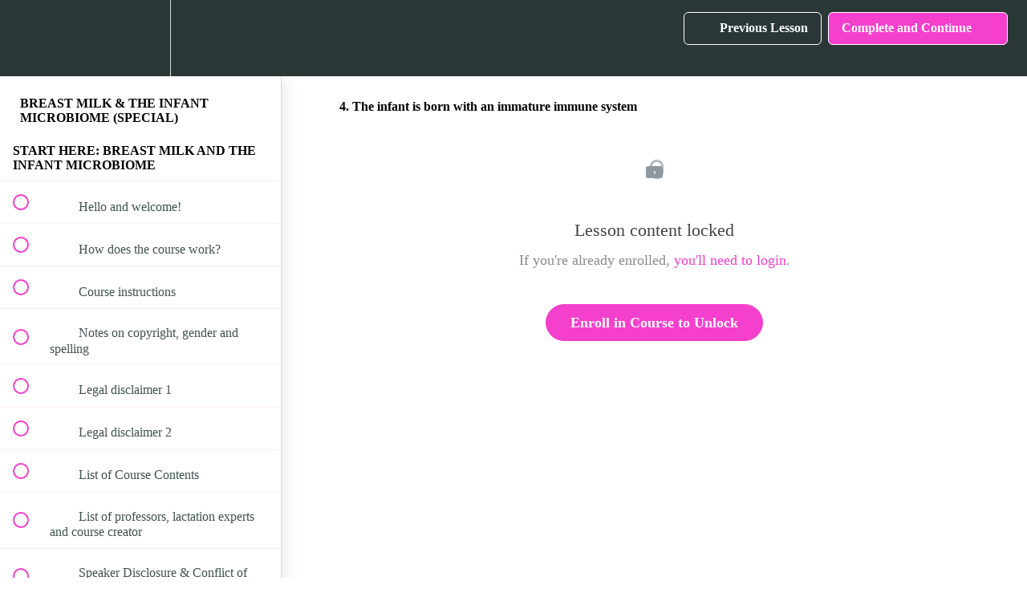

--- FILE ---
content_type: text/html; charset=utf-8
request_url: https://microbirth.teachable.com/courses/breastmilk12/lectures/34800228
body_size: 36678
content:
<!DOCTYPE html>
<html>
  <head>
    <script src="https://releases.transloadit.com/uppy/v4.18.0/uppy.min.js"></script><link rel="stylesheet" href="https://releases.transloadit.com/uppy/v4.18.0/uppy.min.css" />
    <link href='https://static-media.hotmart.com/uW4PlTnhsWe2lYyeSEbAhMVMHUk=/32x32/https://uploads.teachablecdn.com/attachments/c39a3c2c68de41bea33ea64fc0160839.png' rel='icon' type='image/png'>

<link href='https://static-media.hotmart.com/Og3h5oQnBTirvDtxRY-sDf2lZZM=/72x72/https://uploads.teachablecdn.com/attachments/c39a3c2c68de41bea33ea64fc0160839.png' rel='apple-touch-icon' type='image/png'>

<link href='https://static-media.hotmart.com/Dj5uTwpRtJ-CtDUQTMYKLT-R0P4=/144x144/https://uploads.teachablecdn.com/attachments/c39a3c2c68de41bea33ea64fc0160839.png' rel='apple-touch-icon' type='image/png'>

<link href='https://static-media.hotmart.com/Yw06A1GqpAmXxj273gzvh0WTA5g=/320x345/https://uploads.teachablecdn.com/attachments/52749f9cea6746f2b6c4966a7f46b41e.png' rel='apple-touch-startup-image' type='image/png'>

<link href='https://static-media.hotmart.com/M89ra0AT06Z4oo2-N4K4btalXOM=/640x690/https://uploads.teachablecdn.com/attachments/52749f9cea6746f2b6c4966a7f46b41e.png' rel='apple-touch-startup-image' type='image/png'>

<meta name='apple-mobile-web-app-capable' content='yes' />
<meta charset="UTF-8">
<meta name="csrf-param" content="authenticity_token" />
<meta name="csrf-token" content="La2uOSf-iriOWyxviZuvrngtxpW7yzi_c5iMEucOQPyKE2mMlQRwqmjo50HKxgj5mRReM2eJ3EPwZdVnUWrwmg" />
<link rel="stylesheet" href="https://fedora.teachablecdn.com/assets/bootstrap-748e653be2be27c8e709ced95eab64a05c870fcc9544b56e33dfe1a9a539317d.css" data-turbolinks-track="true" /><link href="https://teachable-themeable.learning.teachable.com/themecss/production/base.css?_=2418f6461020&amp;brand_course_heading=%23FFFFFF&amp;brand_heading=%232b3636&amp;brand_homepage_heading=%23FFFFFF&amp;brand_navbar_fixed_text=%23FFFFFF&amp;brand_navbar_text=%23FFFFFF&amp;brand_primary=%232b3636&amp;brand_secondary=%23F53FCD&amp;brand_text=%232b3636&amp;font=Raleway&amp;logged_out_homepage_background_image_overlay=0.06&amp;logged_out_homepage_background_image_url=https%3A%2F%2Fuploads.teachablecdn.com%2Fattachments%2F52749f9cea6746f2b6c4966a7f46b41e.png&amp;show_login=true" rel="stylesheet" data-turbolinks-track="true"></link>
<title>4. The infant is born with an immature immune system | MICROBIOME</title>
<meta name="description" content="For birth and breastfeeding professionals. Learn DIRECT from 7 top lactation scientists why human milk is so critical for a child&#39;s long-term health. Approved for 17 HOURS CPD / CE">
<link rel="canonical" href="https://microbirth.teachable.com/courses/1518332/lectures/34800228">
<meta property="og:description" content="For birth and breastfeeding professionals. Learn DIRECT from 7 top lactation scientists why human milk is so critical for a child&#39;s long-term health. Approved for 17 HOURS CPD / CE">
<meta property="og:image" content="https://uploads.teachablecdn.com/attachments/11e20659813b4e2b8d46eff24bbed46b.png">
<meta property="og:title" content="4. The infant is born with an immature immune system">
<meta property="og:type" content="website">
<meta property="og:url" content="https://microbirth.teachable.com/courses/1518332/lectures/34800228">
<meta name="brand_video_player_color" content="#09A59A">
<meta name="site_title" content="MICROBIOME COURSES">
<style></style>
<script src='//fast.wistia.com/assets/external/E-v1.js'></script>
<script
  src='https://www.recaptcha.net/recaptcha/api.js'
  async
  defer></script>



      <meta name="asset_host" content="https://fedora.teachablecdn.com">
     <script>
  (function () {
    const origCreateElement = Document.prototype.createElement;
    Document.prototype.createElement = function () {
      const el = origCreateElement.apply(this, arguments);
      if (arguments[0].toLowerCase() === "video") {
        const observer = new MutationObserver(() => {
          if (
            el.src &&
            el.src.startsWith("data:video") &&
            el.autoplay &&
            el.style.display === "none"
          ) {
            el.removeAttribute("autoplay");
            el.autoplay = false;
            el.style.display = "none";
            observer.disconnect();
          }
        });
        observer.observe(el, {
          attributes: true,
          attributeFilter: ["src", "autoplay", "style"],
        });
      }
      return el;
    };
  })();
</script>
<script src="https://fedora.teachablecdn.com/packs/student-globals--1463f1f1bdf1bb9a431c.js"></script><script src="https://fedora.teachablecdn.com/packs/student-legacy--38db0977d3748059802d.js"></script><script src="https://fedora.teachablecdn.com/packs/student--e4ea9b8f25228072afe8.js"></script>
<meta id='iris-url' data-iris-url=https://eventable.internal.teachable.com />
<script type="text/javascript">
  window.heap=window.heap||[],heap.load=function(e,t){window.heap.appid=e,window.heap.config=t=t||{};var r=document.createElement("script");r.type="text/javascript",r.async=!0,r.src="https://cdn.heapanalytics.com/js/heap-"+e+".js";var a=document.getElementsByTagName("script")[0];a.parentNode.insertBefore(r,a);for(var n=function(e){return function(){heap.push([e].concat(Array.prototype.slice.call(arguments,0)))}},p=["addEventProperties","addUserProperties","clearEventProperties","identify","resetIdentity","removeEventProperty","setEventProperties","track","unsetEventProperty"],o=0;o<p.length;o++)heap[p[o]]=n(p[o])},heap.load("318805607");
  window.heapShouldTrackUser = true;
</script>


<script type="text/javascript">
  var _user_id = ''; // Set to the user's ID, username, or email address, or '' if not yet known.
  var _session_id = '05fa60db949ecd6a76b0a614301cd21d'; // Set to a unique session ID for the visitor's current browsing session.

  var _sift = window._sift = window._sift || [];
  _sift.push(['_setAccount', '2e541754ec']);
  _sift.push(['_setUserId', _user_id]);
  _sift.push(['_setSessionId', _session_id]);
  _sift.push(['_trackPageview']);

  (function() {
    function ls() {
      var e = document.createElement('script');
      e.src = 'https://cdn.sift.com/s.js';
      document.body.appendChild(e);
    }
    if (window.attachEvent) {
      window.attachEvent('onload', ls);
    } else {
      window.addEventListener('load', ls, false);
    }
  })();
</script>





<!-- Google tag (gtag.js) -->
<script async src="https://www.googletagmanager.com/gtag/js?id=G-SL8LSCXHSV"></script>
<script>
  window.dataLayer = window.dataLayer || [];
  function gtag(){dataLayer.push(arguments);}
  gtag('js', new Date());

  gtag('config', 'G-SL8LSCXHSV', {
    'user_id': '',
    'school_id': '95551',
    'school_domain': 'microbirth.teachable.com'
  });
</script>

<!-- Facebook Pixel Code -->
<script>
  var ownerPixelId = '129329697740285'
  !function(f,b,e,v,n,t,s)
  {if(f.fbq)return;n=f.fbq=function(){n.callMethod?
  n.callMethod.apply(n,arguments):n.queue.push(arguments)};
  if(!f.fbq)f.fbq=n;n.push=n;n.loaded=!0;n.version='2.0';
  n.queue=[];t=b.createElement(e);t.async=!0;
  t.src=v;s=b.getElementsByTagName(e)[0];
  s.parentNode.insertBefore(t,s)}(window, document,'script',
  'https://connect.facebook.net/en_US/fbevents.js');
  fbq('dataProcessingOptions', ['LDU'], 0, 0);
  fbq('init', '129329697740285');
  fbq('track', 'PageView');
</script>
<noscript>
  <img height="1" width="1" style="display:none" src="https://www.facebook.com/tr?id=129329697740285&ev=PageView&noscript=1"/>
</noscript>

<!-- End Facebook Pixel Code -->


<meta http-equiv="X-UA-Compatible" content="IE=edge">
<script type="text/javascript">window.NREUM||(NREUM={});NREUM.info={"beacon":"bam.nr-data.net","errorBeacon":"bam.nr-data.net","licenseKey":"NRBR-08e3a2ada38dc55a529","applicationID":"1065060701","transactionName":"dAxdTUFZXVQEQh0JAFQXRktWRR5LCV9F","queueTime":0,"applicationTime":292,"agent":""}</script>
<script type="text/javascript">(window.NREUM||(NREUM={})).init={privacy:{cookies_enabled:true},ajax:{deny_list:["bam.nr-data.net"]},feature_flags:["soft_nav"],distributed_tracing:{enabled:true}};(window.NREUM||(NREUM={})).loader_config={agentID:"1103368432",accountID:"4102727",trustKey:"27503",xpid:"UAcHU1FRDxABVFdXBwcHUVQA",licenseKey:"NRBR-08e3a2ada38dc55a529",applicationID:"1065060701",browserID:"1103368432"};;/*! For license information please see nr-loader-spa-1.308.0.min.js.LICENSE.txt */
(()=>{var e,t,r={384:(e,t,r)=>{"use strict";r.d(t,{NT:()=>a,US:()=>u,Zm:()=>o,bQ:()=>d,dV:()=>c,pV:()=>l});var n=r(6154),i=r(1863),s=r(1910);const a={beacon:"bam.nr-data.net",errorBeacon:"bam.nr-data.net"};function o(){return n.gm.NREUM||(n.gm.NREUM={}),void 0===n.gm.newrelic&&(n.gm.newrelic=n.gm.NREUM),n.gm.NREUM}function c(){let e=o();return e.o||(e.o={ST:n.gm.setTimeout,SI:n.gm.setImmediate||n.gm.setInterval,CT:n.gm.clearTimeout,XHR:n.gm.XMLHttpRequest,REQ:n.gm.Request,EV:n.gm.Event,PR:n.gm.Promise,MO:n.gm.MutationObserver,FETCH:n.gm.fetch,WS:n.gm.WebSocket},(0,s.i)(...Object.values(e.o))),e}function d(e,t){let r=o();r.initializedAgents??={},t.initializedAt={ms:(0,i.t)(),date:new Date},r.initializedAgents[e]=t}function u(e,t){o()[e]=t}function l(){return function(){let e=o();const t=e.info||{};e.info={beacon:a.beacon,errorBeacon:a.errorBeacon,...t}}(),function(){let e=o();const t=e.init||{};e.init={...t}}(),c(),function(){let e=o();const t=e.loader_config||{};e.loader_config={...t}}(),o()}},782:(e,t,r)=>{"use strict";r.d(t,{T:()=>n});const n=r(860).K7.pageViewTiming},860:(e,t,r)=>{"use strict";r.d(t,{$J:()=>u,K7:()=>c,P3:()=>d,XX:()=>i,Yy:()=>o,df:()=>s,qY:()=>n,v4:()=>a});const n="events",i="jserrors",s="browser/blobs",a="rum",o="browser/logs",c={ajax:"ajax",genericEvents:"generic_events",jserrors:i,logging:"logging",metrics:"metrics",pageAction:"page_action",pageViewEvent:"page_view_event",pageViewTiming:"page_view_timing",sessionReplay:"session_replay",sessionTrace:"session_trace",softNav:"soft_navigations",spa:"spa"},d={[c.pageViewEvent]:1,[c.pageViewTiming]:2,[c.metrics]:3,[c.jserrors]:4,[c.spa]:5,[c.ajax]:6,[c.sessionTrace]:7,[c.softNav]:8,[c.sessionReplay]:9,[c.logging]:10,[c.genericEvents]:11},u={[c.pageViewEvent]:a,[c.pageViewTiming]:n,[c.ajax]:n,[c.spa]:n,[c.softNav]:n,[c.metrics]:i,[c.jserrors]:i,[c.sessionTrace]:s,[c.sessionReplay]:s,[c.logging]:o,[c.genericEvents]:"ins"}},944:(e,t,r)=>{"use strict";r.d(t,{R:()=>i});var n=r(3241);function i(e,t){"function"==typeof console.debug&&(console.debug("New Relic Warning: https://github.com/newrelic/newrelic-browser-agent/blob/main/docs/warning-codes.md#".concat(e),t),(0,n.W)({agentIdentifier:null,drained:null,type:"data",name:"warn",feature:"warn",data:{code:e,secondary:t}}))}},993:(e,t,r)=>{"use strict";r.d(t,{A$:()=>s,ET:()=>a,TZ:()=>o,p_:()=>i});var n=r(860);const i={ERROR:"ERROR",WARN:"WARN",INFO:"INFO",DEBUG:"DEBUG",TRACE:"TRACE"},s={OFF:0,ERROR:1,WARN:2,INFO:3,DEBUG:4,TRACE:5},a="log",o=n.K7.logging},1541:(e,t,r)=>{"use strict";r.d(t,{U:()=>i,f:()=>n});const n={MFE:"MFE",BA:"BA"};function i(e,t){if(2!==t?.harvestEndpointVersion)return{};const r=t.agentRef.runtime.appMetadata.agents[0].entityGuid;return e?{"source.id":e.id,"source.name":e.name,"source.type":e.type,"parent.id":e.parent?.id||r,"parent.type":e.parent?.type||n.BA}:{"entity.guid":r,appId:t.agentRef.info.applicationID}}},1687:(e,t,r)=>{"use strict";r.d(t,{Ak:()=>d,Ze:()=>h,x3:()=>u});var n=r(3241),i=r(7836),s=r(3606),a=r(860),o=r(2646);const c={};function d(e,t){const r={staged:!1,priority:a.P3[t]||0};l(e),c[e].get(t)||c[e].set(t,r)}function u(e,t){e&&c[e]&&(c[e].get(t)&&c[e].delete(t),p(e,t,!1),c[e].size&&f(e))}function l(e){if(!e)throw new Error("agentIdentifier required");c[e]||(c[e]=new Map)}function h(e="",t="feature",r=!1){if(l(e),!e||!c[e].get(t)||r)return p(e,t);c[e].get(t).staged=!0,f(e)}function f(e){const t=Array.from(c[e]);t.every(([e,t])=>t.staged)&&(t.sort((e,t)=>e[1].priority-t[1].priority),t.forEach(([t])=>{c[e].delete(t),p(e,t)}))}function p(e,t,r=!0){const a=e?i.ee.get(e):i.ee,c=s.i.handlers;if(!a.aborted&&a.backlog&&c){if((0,n.W)({agentIdentifier:e,type:"lifecycle",name:"drain",feature:t}),r){const e=a.backlog[t],r=c[t];if(r){for(let t=0;e&&t<e.length;++t)g(e[t],r);Object.entries(r).forEach(([e,t])=>{Object.values(t||{}).forEach(t=>{t[0]?.on&&t[0]?.context()instanceof o.y&&t[0].on(e,t[1])})})}}a.isolatedBacklog||delete c[t],a.backlog[t]=null,a.emit("drain-"+t,[])}}function g(e,t){var r=e[1];Object.values(t[r]||{}).forEach(t=>{var r=e[0];if(t[0]===r){var n=t[1],i=e[3],s=e[2];n.apply(i,s)}})}},1738:(e,t,r)=>{"use strict";r.d(t,{U:()=>f,Y:()=>h});var n=r(3241),i=r(9908),s=r(1863),a=r(944),o=r(5701),c=r(3969),d=r(8362),u=r(860),l=r(4261);function h(e,t,r,s){const h=s||r;!h||h[e]&&h[e]!==d.d.prototype[e]||(h[e]=function(){(0,i.p)(c.xV,["API/"+e+"/called"],void 0,u.K7.metrics,r.ee),(0,n.W)({agentIdentifier:r.agentIdentifier,drained:!!o.B?.[r.agentIdentifier],type:"data",name:"api",feature:l.Pl+e,data:{}});try{return t.apply(this,arguments)}catch(e){(0,a.R)(23,e)}})}function f(e,t,r,n,a){const o=e.info;null===r?delete o.jsAttributes[t]:o.jsAttributes[t]=r,(a||null===r)&&(0,i.p)(l.Pl+n,[(0,s.t)(),t,r],void 0,"session",e.ee)}},1741:(e,t,r)=>{"use strict";r.d(t,{W:()=>s});var n=r(944),i=r(4261);class s{#e(e,...t){if(this[e]!==s.prototype[e])return this[e](...t);(0,n.R)(35,e)}addPageAction(e,t){return this.#e(i.hG,e,t)}register(e){return this.#e(i.eY,e)}recordCustomEvent(e,t){return this.#e(i.fF,e,t)}setPageViewName(e,t){return this.#e(i.Fw,e,t)}setCustomAttribute(e,t,r){return this.#e(i.cD,e,t,r)}noticeError(e,t){return this.#e(i.o5,e,t)}setUserId(e,t=!1){return this.#e(i.Dl,e,t)}setApplicationVersion(e){return this.#e(i.nb,e)}setErrorHandler(e){return this.#e(i.bt,e)}addRelease(e,t){return this.#e(i.k6,e,t)}log(e,t){return this.#e(i.$9,e,t)}start(){return this.#e(i.d3)}finished(e){return this.#e(i.BL,e)}recordReplay(){return this.#e(i.CH)}pauseReplay(){return this.#e(i.Tb)}addToTrace(e){return this.#e(i.U2,e)}setCurrentRouteName(e){return this.#e(i.PA,e)}interaction(e){return this.#e(i.dT,e)}wrapLogger(e,t,r){return this.#e(i.Wb,e,t,r)}measure(e,t){return this.#e(i.V1,e,t)}consent(e){return this.#e(i.Pv,e)}}},1863:(e,t,r)=>{"use strict";function n(){return Math.floor(performance.now())}r.d(t,{t:()=>n})},1910:(e,t,r)=>{"use strict";r.d(t,{i:()=>s});var n=r(944);const i=new Map;function s(...e){return e.every(e=>{if(i.has(e))return i.get(e);const t="function"==typeof e?e.toString():"",r=t.includes("[native code]"),s=t.includes("nrWrapper");return r||s||(0,n.R)(64,e?.name||t),i.set(e,r),r})}},2555:(e,t,r)=>{"use strict";r.d(t,{D:()=>o,f:()=>a});var n=r(384),i=r(8122);const s={beacon:n.NT.beacon,errorBeacon:n.NT.errorBeacon,licenseKey:void 0,applicationID:void 0,sa:void 0,queueTime:void 0,applicationTime:void 0,ttGuid:void 0,user:void 0,account:void 0,product:void 0,extra:void 0,jsAttributes:{},userAttributes:void 0,atts:void 0,transactionName:void 0,tNamePlain:void 0};function a(e){try{return!!e.licenseKey&&!!e.errorBeacon&&!!e.applicationID}catch(e){return!1}}const o=e=>(0,i.a)(e,s)},2614:(e,t,r)=>{"use strict";r.d(t,{BB:()=>a,H3:()=>n,g:()=>d,iL:()=>c,tS:()=>o,uh:()=>i,wk:()=>s});const n="NRBA",i="SESSION",s=144e5,a=18e5,o={STARTED:"session-started",PAUSE:"session-pause",RESET:"session-reset",RESUME:"session-resume",UPDATE:"session-update"},c={SAME_TAB:"same-tab",CROSS_TAB:"cross-tab"},d={OFF:0,FULL:1,ERROR:2}},2646:(e,t,r)=>{"use strict";r.d(t,{y:()=>n});class n{constructor(e){this.contextId=e}}},2843:(e,t,r)=>{"use strict";r.d(t,{G:()=>s,u:()=>i});var n=r(3878);function i(e,t=!1,r,i){(0,n.DD)("visibilitychange",function(){if(t)return void("hidden"===document.visibilityState&&e());e(document.visibilityState)},r,i)}function s(e,t,r){(0,n.sp)("pagehide",e,t,r)}},3241:(e,t,r)=>{"use strict";r.d(t,{W:()=>s});var n=r(6154);const i="newrelic";function s(e={}){try{n.gm.dispatchEvent(new CustomEvent(i,{detail:e}))}catch(e){}}},3304:(e,t,r)=>{"use strict";r.d(t,{A:()=>s});var n=r(7836);const i=()=>{const e=new WeakSet;return(t,r)=>{if("object"==typeof r&&null!==r){if(e.has(r))return;e.add(r)}return r}};function s(e){try{return JSON.stringify(e,i())??""}catch(e){try{n.ee.emit("internal-error",[e])}catch(e){}return""}}},3333:(e,t,r)=>{"use strict";r.d(t,{$v:()=>u,TZ:()=>n,Xh:()=>c,Zp:()=>i,kd:()=>d,mq:()=>o,nf:()=>a,qN:()=>s});const n=r(860).K7.genericEvents,i=["auxclick","click","copy","keydown","paste","scrollend"],s=["focus","blur"],a=4,o=1e3,c=2e3,d=["PageAction","UserAction","BrowserPerformance"],u={RESOURCES:"experimental.resources",REGISTER:"register"}},3434:(e,t,r)=>{"use strict";r.d(t,{Jt:()=>s,YM:()=>d});var n=r(7836),i=r(5607);const s="nr@original:".concat(i.W),a=50;var o=Object.prototype.hasOwnProperty,c=!1;function d(e,t){return e||(e=n.ee),r.inPlace=function(e,t,n,i,s){n||(n="");const a="-"===n.charAt(0);for(let o=0;o<t.length;o++){const c=t[o],d=e[c];l(d)||(e[c]=r(d,a?c+n:n,i,c,s))}},r.flag=s,r;function r(t,r,n,c,d){return l(t)?t:(r||(r=""),nrWrapper[s]=t,function(e,t,r){if(Object.defineProperty&&Object.keys)try{return Object.keys(e).forEach(function(r){Object.defineProperty(t,r,{get:function(){return e[r]},set:function(t){return e[r]=t,t}})}),t}catch(e){u([e],r)}for(var n in e)o.call(e,n)&&(t[n]=e[n])}(t,nrWrapper,e),nrWrapper);function nrWrapper(){var s,o,l,h;let f;try{o=this,s=[...arguments],l="function"==typeof n?n(s,o):n||{}}catch(t){u([t,"",[s,o,c],l],e)}i(r+"start",[s,o,c],l,d);const p=performance.now();let g;try{return h=t.apply(o,s),g=performance.now(),h}catch(e){throw g=performance.now(),i(r+"err",[s,o,e],l,d),f=e,f}finally{const e=g-p,t={start:p,end:g,duration:e,isLongTask:e>=a,methodName:c,thrownError:f};t.isLongTask&&i("long-task",[t,o],l,d),i(r+"end",[s,o,h],l,d)}}}function i(r,n,i,s){if(!c||t){var a=c;c=!0;try{e.emit(r,n,i,t,s)}catch(t){u([t,r,n,i],e)}c=a}}}function u(e,t){t||(t=n.ee);try{t.emit("internal-error",e)}catch(e){}}function l(e){return!(e&&"function"==typeof e&&e.apply&&!e[s])}},3606:(e,t,r)=>{"use strict";r.d(t,{i:()=>s});var n=r(9908);s.on=a;var i=s.handlers={};function s(e,t,r,s){a(s||n.d,i,e,t,r)}function a(e,t,r,i,s){s||(s="feature"),e||(e=n.d);var a=t[s]=t[s]||{};(a[r]=a[r]||[]).push([e,i])}},3738:(e,t,r)=>{"use strict";r.d(t,{He:()=>i,Kp:()=>o,Lc:()=>d,Rz:()=>u,TZ:()=>n,bD:()=>s,d3:()=>a,jx:()=>l,sl:()=>h,uP:()=>c});const n=r(860).K7.sessionTrace,i="bstResource",s="resource",a="-start",o="-end",c="fn"+a,d="fn"+o,u="pushState",l=1e3,h=3e4},3785:(e,t,r)=>{"use strict";r.d(t,{R:()=>c,b:()=>d});var n=r(9908),i=r(1863),s=r(860),a=r(3969),o=r(993);function c(e,t,r={},c=o.p_.INFO,d=!0,u,l=(0,i.t)()){(0,n.p)(a.xV,["API/logging/".concat(c.toLowerCase(),"/called")],void 0,s.K7.metrics,e),(0,n.p)(o.ET,[l,t,r,c,d,u],void 0,s.K7.logging,e)}function d(e){return"string"==typeof e&&Object.values(o.p_).some(t=>t===e.toUpperCase().trim())}},3878:(e,t,r)=>{"use strict";function n(e,t){return{capture:e,passive:!1,signal:t}}function i(e,t,r=!1,i){window.addEventListener(e,t,n(r,i))}function s(e,t,r=!1,i){document.addEventListener(e,t,n(r,i))}r.d(t,{DD:()=>s,jT:()=>n,sp:()=>i})},3962:(e,t,r)=>{"use strict";r.d(t,{AM:()=>a,O2:()=>l,OV:()=>s,Qu:()=>h,TZ:()=>c,ih:()=>f,pP:()=>o,t1:()=>u,tC:()=>i,wD:()=>d});var n=r(860);const i=["click","keydown","submit"],s="popstate",a="api",o="initialPageLoad",c=n.K7.softNav,d=5e3,u=500,l={INITIAL_PAGE_LOAD:"",ROUTE_CHANGE:1,UNSPECIFIED:2},h={INTERACTION:1,AJAX:2,CUSTOM_END:3,CUSTOM_TRACER:4},f={IP:"in progress",PF:"pending finish",FIN:"finished",CAN:"cancelled"}},3969:(e,t,r)=>{"use strict";r.d(t,{TZ:()=>n,XG:()=>o,rs:()=>i,xV:()=>a,z_:()=>s});const n=r(860).K7.metrics,i="sm",s="cm",a="storeSupportabilityMetrics",o="storeEventMetrics"},4234:(e,t,r)=>{"use strict";r.d(t,{W:()=>s});var n=r(7836),i=r(1687);class s{constructor(e,t){this.agentIdentifier=e,this.ee=n.ee.get(e),this.featureName=t,this.blocked=!1}deregisterDrain(){(0,i.x3)(this.agentIdentifier,this.featureName)}}},4261:(e,t,r)=>{"use strict";r.d(t,{$9:()=>u,BL:()=>c,CH:()=>p,Dl:()=>R,Fw:()=>w,PA:()=>v,Pl:()=>n,Pv:()=>A,Tb:()=>h,U2:()=>a,V1:()=>E,Wb:()=>T,bt:()=>y,cD:()=>b,d3:()=>x,dT:()=>d,eY:()=>g,fF:()=>f,hG:()=>s,hw:()=>i,k6:()=>o,nb:()=>m,o5:()=>l});const n="api-",i=n+"ixn-",s="addPageAction",a="addToTrace",o="addRelease",c="finished",d="interaction",u="log",l="noticeError",h="pauseReplay",f="recordCustomEvent",p="recordReplay",g="register",m="setApplicationVersion",v="setCurrentRouteName",b="setCustomAttribute",y="setErrorHandler",w="setPageViewName",R="setUserId",x="start",T="wrapLogger",E="measure",A="consent"},5205:(e,t,r)=>{"use strict";r.d(t,{j:()=>S});var n=r(384),i=r(1741);var s=r(2555),a=r(3333);const o=e=>{if(!e||"string"!=typeof e)return!1;try{document.createDocumentFragment().querySelector(e)}catch{return!1}return!0};var c=r(2614),d=r(944),u=r(8122);const l="[data-nr-mask]",h=e=>(0,u.a)(e,(()=>{const e={feature_flags:[],experimental:{allow_registered_children:!1,resources:!1},mask_selector:"*",block_selector:"[data-nr-block]",mask_input_options:{color:!1,date:!1,"datetime-local":!1,email:!1,month:!1,number:!1,range:!1,search:!1,tel:!1,text:!1,time:!1,url:!1,week:!1,textarea:!1,select:!1,password:!0}};return{ajax:{deny_list:void 0,block_internal:!0,enabled:!0,autoStart:!0},api:{get allow_registered_children(){return e.feature_flags.includes(a.$v.REGISTER)||e.experimental.allow_registered_children},set allow_registered_children(t){e.experimental.allow_registered_children=t},duplicate_registered_data:!1},browser_consent_mode:{enabled:!1},distributed_tracing:{enabled:void 0,exclude_newrelic_header:void 0,cors_use_newrelic_header:void 0,cors_use_tracecontext_headers:void 0,allowed_origins:void 0},get feature_flags(){return e.feature_flags},set feature_flags(t){e.feature_flags=t},generic_events:{enabled:!0,autoStart:!0},harvest:{interval:30},jserrors:{enabled:!0,autoStart:!0},logging:{enabled:!0,autoStart:!0},metrics:{enabled:!0,autoStart:!0},obfuscate:void 0,page_action:{enabled:!0},page_view_event:{enabled:!0,autoStart:!0},page_view_timing:{enabled:!0,autoStart:!0},performance:{capture_marks:!1,capture_measures:!1,capture_detail:!0,resources:{get enabled(){return e.feature_flags.includes(a.$v.RESOURCES)||e.experimental.resources},set enabled(t){e.experimental.resources=t},asset_types:[],first_party_domains:[],ignore_newrelic:!0}},privacy:{cookies_enabled:!0},proxy:{assets:void 0,beacon:void 0},session:{expiresMs:c.wk,inactiveMs:c.BB},session_replay:{autoStart:!0,enabled:!1,preload:!1,sampling_rate:10,error_sampling_rate:100,collect_fonts:!1,inline_images:!1,fix_stylesheets:!0,mask_all_inputs:!0,get mask_text_selector(){return e.mask_selector},set mask_text_selector(t){o(t)?e.mask_selector="".concat(t,",").concat(l):""===t||null===t?e.mask_selector=l:(0,d.R)(5,t)},get block_class(){return"nr-block"},get ignore_class(){return"nr-ignore"},get mask_text_class(){return"nr-mask"},get block_selector(){return e.block_selector},set block_selector(t){o(t)?e.block_selector+=",".concat(t):""!==t&&(0,d.R)(6,t)},get mask_input_options(){return e.mask_input_options},set mask_input_options(t){t&&"object"==typeof t?e.mask_input_options={...t,password:!0}:(0,d.R)(7,t)}},session_trace:{enabled:!0,autoStart:!0},soft_navigations:{enabled:!0,autoStart:!0},spa:{enabled:!0,autoStart:!0},ssl:void 0,user_actions:{enabled:!0,elementAttributes:["id","className","tagName","type"]}}})());var f=r(6154),p=r(9324);let g=0;const m={buildEnv:p.F3,distMethod:p.Xs,version:p.xv,originTime:f.WN},v={consented:!1},b={appMetadata:{},get consented(){return this.session?.state?.consent||v.consented},set consented(e){v.consented=e},customTransaction:void 0,denyList:void 0,disabled:!1,harvester:void 0,isolatedBacklog:!1,isRecording:!1,loaderType:void 0,maxBytes:3e4,obfuscator:void 0,onerror:void 0,ptid:void 0,releaseIds:{},session:void 0,timeKeeper:void 0,registeredEntities:[],jsAttributesMetadata:{bytes:0},get harvestCount(){return++g}},y=e=>{const t=(0,u.a)(e,b),r=Object.keys(m).reduce((e,t)=>(e[t]={value:m[t],writable:!1,configurable:!0,enumerable:!0},e),{});return Object.defineProperties(t,r)};var w=r(5701);const R=e=>{const t=e.startsWith("http");e+="/",r.p=t?e:"https://"+e};var x=r(7836),T=r(3241);const E={accountID:void 0,trustKey:void 0,agentID:void 0,licenseKey:void 0,applicationID:void 0,xpid:void 0},A=e=>(0,u.a)(e,E),_=new Set;function S(e,t={},r,a){let{init:o,info:c,loader_config:d,runtime:u={},exposed:l=!0}=t;if(!c){const e=(0,n.pV)();o=e.init,c=e.info,d=e.loader_config}e.init=h(o||{}),e.loader_config=A(d||{}),c.jsAttributes??={},f.bv&&(c.jsAttributes.isWorker=!0),e.info=(0,s.D)(c);const p=e.init,g=[c.beacon,c.errorBeacon];_.has(e.agentIdentifier)||(p.proxy.assets&&(R(p.proxy.assets),g.push(p.proxy.assets)),p.proxy.beacon&&g.push(p.proxy.beacon),e.beacons=[...g],function(e){const t=(0,n.pV)();Object.getOwnPropertyNames(i.W.prototype).forEach(r=>{const n=i.W.prototype[r];if("function"!=typeof n||"constructor"===n)return;let s=t[r];e[r]&&!1!==e.exposed&&"micro-agent"!==e.runtime?.loaderType&&(t[r]=(...t)=>{const n=e[r](...t);return s?s(...t):n})})}(e),(0,n.US)("activatedFeatures",w.B)),u.denyList=[...p.ajax.deny_list||[],...p.ajax.block_internal?g:[]],u.ptid=e.agentIdentifier,u.loaderType=r,e.runtime=y(u),_.has(e.agentIdentifier)||(e.ee=x.ee.get(e.agentIdentifier),e.exposed=l,(0,T.W)({agentIdentifier:e.agentIdentifier,drained:!!w.B?.[e.agentIdentifier],type:"lifecycle",name:"initialize",feature:void 0,data:e.config})),_.add(e.agentIdentifier)}},5270:(e,t,r)=>{"use strict";r.d(t,{Aw:()=>a,SR:()=>s,rF:()=>o});var n=r(384),i=r(7767);function s(e){return!!(0,n.dV)().o.MO&&(0,i.V)(e)&&!0===e?.session_trace.enabled}function a(e){return!0===e?.session_replay.preload&&s(e)}function o(e,t){try{if("string"==typeof t?.type){if("password"===t.type.toLowerCase())return"*".repeat(e?.length||0);if(void 0!==t?.dataset?.nrUnmask||t?.classList?.contains("nr-unmask"))return e}}catch(e){}return"string"==typeof e?e.replace(/[\S]/g,"*"):"*".repeat(e?.length||0)}},5289:(e,t,r)=>{"use strict";r.d(t,{GG:()=>a,Qr:()=>c,sB:()=>o});var n=r(3878),i=r(6389);function s(){return"undefined"==typeof document||"complete"===document.readyState}function a(e,t){if(s())return e();const r=(0,i.J)(e),a=setInterval(()=>{s()&&(clearInterval(a),r())},500);(0,n.sp)("load",r,t)}function o(e){if(s())return e();(0,n.DD)("DOMContentLoaded",e)}function c(e){if(s())return e();(0,n.sp)("popstate",e)}},5607:(e,t,r)=>{"use strict";r.d(t,{W:()=>n});const n=(0,r(9566).bz)()},5701:(e,t,r)=>{"use strict";r.d(t,{B:()=>s,t:()=>a});var n=r(3241);const i=new Set,s={};function a(e,t){const r=t.agentIdentifier;s[r]??={},e&&"object"==typeof e&&(i.has(r)||(t.ee.emit("rumresp",[e]),s[r]=e,i.add(r),(0,n.W)({agentIdentifier:r,loaded:!0,drained:!0,type:"lifecycle",name:"load",feature:void 0,data:e})))}},6154:(e,t,r)=>{"use strict";r.d(t,{OF:()=>d,RI:()=>i,WN:()=>h,bv:()=>s,eN:()=>f,gm:()=>a,lR:()=>l,m:()=>c,mw:()=>o,sb:()=>u});var n=r(1863);const i="undefined"!=typeof window&&!!window.document,s="undefined"!=typeof WorkerGlobalScope&&("undefined"!=typeof self&&self instanceof WorkerGlobalScope&&self.navigator instanceof WorkerNavigator||"undefined"!=typeof globalThis&&globalThis instanceof WorkerGlobalScope&&globalThis.navigator instanceof WorkerNavigator),a=i?window:"undefined"!=typeof WorkerGlobalScope&&("undefined"!=typeof self&&self instanceof WorkerGlobalScope&&self||"undefined"!=typeof globalThis&&globalThis instanceof WorkerGlobalScope&&globalThis),o=Boolean("hidden"===a?.document?.visibilityState),c=""+a?.location,d=/iPad|iPhone|iPod/.test(a.navigator?.userAgent),u=d&&"undefined"==typeof SharedWorker,l=(()=>{const e=a.navigator?.userAgent?.match(/Firefox[/\s](\d+\.\d+)/);return Array.isArray(e)&&e.length>=2?+e[1]:0})(),h=Date.now()-(0,n.t)(),f=()=>"undefined"!=typeof PerformanceNavigationTiming&&a?.performance?.getEntriesByType("navigation")?.[0]?.responseStart},6344:(e,t,r)=>{"use strict";r.d(t,{BB:()=>u,Qb:()=>l,TZ:()=>i,Ug:()=>a,Vh:()=>s,_s:()=>o,bc:()=>d,yP:()=>c});var n=r(2614);const i=r(860).K7.sessionReplay,s="errorDuringReplay",a=.12,o={DomContentLoaded:0,Load:1,FullSnapshot:2,IncrementalSnapshot:3,Meta:4,Custom:5},c={[n.g.ERROR]:15e3,[n.g.FULL]:3e5,[n.g.OFF]:0},d={RESET:{message:"Session was reset",sm:"Reset"},IMPORT:{message:"Recorder failed to import",sm:"Import"},TOO_MANY:{message:"429: Too Many Requests",sm:"Too-Many"},TOO_BIG:{message:"Payload was too large",sm:"Too-Big"},CROSS_TAB:{message:"Session Entity was set to OFF on another tab",sm:"Cross-Tab"},ENTITLEMENTS:{message:"Session Replay is not allowed and will not be started",sm:"Entitlement"}},u=5e3,l={API:"api",RESUME:"resume",SWITCH_TO_FULL:"switchToFull",INITIALIZE:"initialize",PRELOAD:"preload"}},6389:(e,t,r)=>{"use strict";function n(e,t=500,r={}){const n=r?.leading||!1;let i;return(...r)=>{n&&void 0===i&&(e.apply(this,r),i=setTimeout(()=>{i=clearTimeout(i)},t)),n||(clearTimeout(i),i=setTimeout(()=>{e.apply(this,r)},t))}}function i(e){let t=!1;return(...r)=>{t||(t=!0,e.apply(this,r))}}r.d(t,{J:()=>i,s:()=>n})},6630:(e,t,r)=>{"use strict";r.d(t,{T:()=>n});const n=r(860).K7.pageViewEvent},6774:(e,t,r)=>{"use strict";r.d(t,{T:()=>n});const n=r(860).K7.jserrors},7295:(e,t,r)=>{"use strict";r.d(t,{Xv:()=>a,gX:()=>i,iW:()=>s});var n=[];function i(e){if(!e||s(e))return!1;if(0===n.length)return!0;if("*"===n[0].hostname)return!1;for(var t=0;t<n.length;t++){var r=n[t];if(r.hostname.test(e.hostname)&&r.pathname.test(e.pathname))return!1}return!0}function s(e){return void 0===e.hostname}function a(e){if(n=[],e&&e.length)for(var t=0;t<e.length;t++){let r=e[t];if(!r)continue;if("*"===r)return void(n=[{hostname:"*"}]);0===r.indexOf("http://")?r=r.substring(7):0===r.indexOf("https://")&&(r=r.substring(8));const i=r.indexOf("/");let s,a;i>0?(s=r.substring(0,i),a=r.substring(i)):(s=r,a="*");let[c]=s.split(":");n.push({hostname:o(c),pathname:o(a,!0)})}}function o(e,t=!1){const r=e.replace(/[.+?^${}()|[\]\\]/g,e=>"\\"+e).replace(/\*/g,".*?");return new RegExp((t?"^":"")+r+"$")}},7485:(e,t,r)=>{"use strict";r.d(t,{D:()=>i});var n=r(6154);function i(e){if(0===(e||"").indexOf("data:"))return{protocol:"data"};try{const t=new URL(e,location.href),r={port:t.port,hostname:t.hostname,pathname:t.pathname,search:t.search,protocol:t.protocol.slice(0,t.protocol.indexOf(":")),sameOrigin:t.protocol===n.gm?.location?.protocol&&t.host===n.gm?.location?.host};return r.port&&""!==r.port||("http:"===t.protocol&&(r.port="80"),"https:"===t.protocol&&(r.port="443")),r.pathname&&""!==r.pathname?r.pathname.startsWith("/")||(r.pathname="/".concat(r.pathname)):r.pathname="/",r}catch(e){return{}}}},7699:(e,t,r)=>{"use strict";r.d(t,{It:()=>s,KC:()=>o,No:()=>i,qh:()=>a});var n=r(860);const i=16e3,s=1e6,a="SESSION_ERROR",o={[n.K7.logging]:!0,[n.K7.genericEvents]:!1,[n.K7.jserrors]:!1,[n.K7.ajax]:!1}},7767:(e,t,r)=>{"use strict";r.d(t,{V:()=>i});var n=r(6154);const i=e=>n.RI&&!0===e?.privacy.cookies_enabled},7836:(e,t,r)=>{"use strict";r.d(t,{P:()=>o,ee:()=>c});var n=r(384),i=r(8990),s=r(2646),a=r(5607);const o="nr@context:".concat(a.W),c=function e(t,r){var n={},a={},u={},l=!1;try{l=16===r.length&&d.initializedAgents?.[r]?.runtime.isolatedBacklog}catch(e){}var h={on:p,addEventListener:p,removeEventListener:function(e,t){var r=n[e];if(!r)return;for(var i=0;i<r.length;i++)r[i]===t&&r.splice(i,1)},emit:function(e,r,n,i,s){!1!==s&&(s=!0);if(c.aborted&&!i)return;t&&s&&t.emit(e,r,n);var o=f(n);g(e).forEach(e=>{e.apply(o,r)});var d=v()[a[e]];d&&d.push([h,e,r,o]);return o},get:m,listeners:g,context:f,buffer:function(e,t){const r=v();if(t=t||"feature",h.aborted)return;Object.entries(e||{}).forEach(([e,n])=>{a[n]=t,t in r||(r[t]=[])})},abort:function(){h._aborted=!0,Object.keys(h.backlog).forEach(e=>{delete h.backlog[e]})},isBuffering:function(e){return!!v()[a[e]]},debugId:r,backlog:l?{}:t&&"object"==typeof t.backlog?t.backlog:{},isolatedBacklog:l};return Object.defineProperty(h,"aborted",{get:()=>{let e=h._aborted||!1;return e||(t&&(e=t.aborted),e)}}),h;function f(e){return e&&e instanceof s.y?e:e?(0,i.I)(e,o,()=>new s.y(o)):new s.y(o)}function p(e,t){n[e]=g(e).concat(t)}function g(e){return n[e]||[]}function m(t){return u[t]=u[t]||e(h,t)}function v(){return h.backlog}}(void 0,"globalEE"),d=(0,n.Zm)();d.ee||(d.ee=c)},8122:(e,t,r)=>{"use strict";r.d(t,{a:()=>i});var n=r(944);function i(e,t){try{if(!e||"object"!=typeof e)return(0,n.R)(3);if(!t||"object"!=typeof t)return(0,n.R)(4);const r=Object.create(Object.getPrototypeOf(t),Object.getOwnPropertyDescriptors(t)),s=0===Object.keys(r).length?e:r;for(let a in s)if(void 0!==e[a])try{if(null===e[a]){r[a]=null;continue}Array.isArray(e[a])&&Array.isArray(t[a])?r[a]=Array.from(new Set([...e[a],...t[a]])):"object"==typeof e[a]&&"object"==typeof t[a]?r[a]=i(e[a],t[a]):r[a]=e[a]}catch(e){r[a]||(0,n.R)(1,e)}return r}catch(e){(0,n.R)(2,e)}}},8139:(e,t,r)=>{"use strict";r.d(t,{u:()=>h});var n=r(7836),i=r(3434),s=r(8990),a=r(6154);const o={},c=a.gm.XMLHttpRequest,d="addEventListener",u="removeEventListener",l="nr@wrapped:".concat(n.P);function h(e){var t=function(e){return(e||n.ee).get("events")}(e);if(o[t.debugId]++)return t;o[t.debugId]=1;var r=(0,i.YM)(t,!0);function h(e){r.inPlace(e,[d,u],"-",p)}function p(e,t){return e[1]}return"getPrototypeOf"in Object&&(a.RI&&f(document,h),c&&f(c.prototype,h),f(a.gm,h)),t.on(d+"-start",function(e,t){var n=e[1];if(null!==n&&("function"==typeof n||"object"==typeof n)&&"newrelic"!==e[0]){var i=(0,s.I)(n,l,function(){var e={object:function(){if("function"!=typeof n.handleEvent)return;return n.handleEvent.apply(n,arguments)},function:n}[typeof n];return e?r(e,"fn-",null,e.name||"anonymous"):n});this.wrapped=e[1]=i}}),t.on(u+"-start",function(e){e[1]=this.wrapped||e[1]}),t}function f(e,t,...r){let n=e;for(;"object"==typeof n&&!Object.prototype.hasOwnProperty.call(n,d);)n=Object.getPrototypeOf(n);n&&t(n,...r)}},8362:(e,t,r)=>{"use strict";r.d(t,{d:()=>s});var n=r(9566),i=r(1741);class s extends i.W{agentIdentifier=(0,n.LA)(16)}},8374:(e,t,r)=>{r.nc=(()=>{try{return document?.currentScript?.nonce}catch(e){}return""})()},8990:(e,t,r)=>{"use strict";r.d(t,{I:()=>i});var n=Object.prototype.hasOwnProperty;function i(e,t,r){if(n.call(e,t))return e[t];var i=r();if(Object.defineProperty&&Object.keys)try{return Object.defineProperty(e,t,{value:i,writable:!0,enumerable:!1}),i}catch(e){}return e[t]=i,i}},9119:(e,t,r)=>{"use strict";r.d(t,{L:()=>s});var n=/([^?#]*)[^#]*(#[^?]*|$).*/,i=/([^?#]*)().*/;function s(e,t){return e?e.replace(t?n:i,"$1$2"):e}},9300:(e,t,r)=>{"use strict";r.d(t,{T:()=>n});const n=r(860).K7.ajax},9324:(e,t,r)=>{"use strict";r.d(t,{AJ:()=>a,F3:()=>i,Xs:()=>s,Yq:()=>o,xv:()=>n});const n="1.308.0",i="PROD",s="CDN",a="@newrelic/rrweb",o="1.0.1"},9566:(e,t,r)=>{"use strict";r.d(t,{LA:()=>o,ZF:()=>c,bz:()=>a,el:()=>d});var n=r(6154);const i="xxxxxxxx-xxxx-4xxx-yxxx-xxxxxxxxxxxx";function s(e,t){return e?15&e[t]:16*Math.random()|0}function a(){const e=n.gm?.crypto||n.gm?.msCrypto;let t,r=0;return e&&e.getRandomValues&&(t=e.getRandomValues(new Uint8Array(30))),i.split("").map(e=>"x"===e?s(t,r++).toString(16):"y"===e?(3&s()|8).toString(16):e).join("")}function o(e){const t=n.gm?.crypto||n.gm?.msCrypto;let r,i=0;t&&t.getRandomValues&&(r=t.getRandomValues(new Uint8Array(e)));const a=[];for(var o=0;o<e;o++)a.push(s(r,i++).toString(16));return a.join("")}function c(){return o(16)}function d(){return o(32)}},9908:(e,t,r)=>{"use strict";r.d(t,{d:()=>n,p:()=>i});var n=r(7836).ee.get("handle");function i(e,t,r,i,s){s?(s.buffer([e],i),s.emit(e,t,r)):(n.buffer([e],i),n.emit(e,t,r))}}},n={};function i(e){var t=n[e];if(void 0!==t)return t.exports;var s=n[e]={exports:{}};return r[e](s,s.exports,i),s.exports}i.m=r,i.d=(e,t)=>{for(var r in t)i.o(t,r)&&!i.o(e,r)&&Object.defineProperty(e,r,{enumerable:!0,get:t[r]})},i.f={},i.e=e=>Promise.all(Object.keys(i.f).reduce((t,r)=>(i.f[r](e,t),t),[])),i.u=e=>({212:"nr-spa-compressor",249:"nr-spa-recorder",478:"nr-spa"}[e]+"-1.308.0.min.js"),i.o=(e,t)=>Object.prototype.hasOwnProperty.call(e,t),e={},t="NRBA-1.308.0.PROD:",i.l=(r,n,s,a)=>{if(e[r])e[r].push(n);else{var o,c;if(void 0!==s)for(var d=document.getElementsByTagName("script"),u=0;u<d.length;u++){var l=d[u];if(l.getAttribute("src")==r||l.getAttribute("data-webpack")==t+s){o=l;break}}if(!o){c=!0;var h={478:"sha512-RSfSVnmHk59T/uIPbdSE0LPeqcEdF4/+XhfJdBuccH5rYMOEZDhFdtnh6X6nJk7hGpzHd9Ujhsy7lZEz/ORYCQ==",249:"sha512-ehJXhmntm85NSqW4MkhfQqmeKFulra3klDyY0OPDUE+sQ3GokHlPh1pmAzuNy//3j4ac6lzIbmXLvGQBMYmrkg==",212:"sha512-B9h4CR46ndKRgMBcK+j67uSR2RCnJfGefU+A7FrgR/k42ovXy5x/MAVFiSvFxuVeEk/pNLgvYGMp1cBSK/G6Fg=="};(o=document.createElement("script")).charset="utf-8",i.nc&&o.setAttribute("nonce",i.nc),o.setAttribute("data-webpack",t+s),o.src=r,0!==o.src.indexOf(window.location.origin+"/")&&(o.crossOrigin="anonymous"),h[a]&&(o.integrity=h[a])}e[r]=[n];var f=(t,n)=>{o.onerror=o.onload=null,clearTimeout(p);var i=e[r];if(delete e[r],o.parentNode&&o.parentNode.removeChild(o),i&&i.forEach(e=>e(n)),t)return t(n)},p=setTimeout(f.bind(null,void 0,{type:"timeout",target:o}),12e4);o.onerror=f.bind(null,o.onerror),o.onload=f.bind(null,o.onload),c&&document.head.appendChild(o)}},i.r=e=>{"undefined"!=typeof Symbol&&Symbol.toStringTag&&Object.defineProperty(e,Symbol.toStringTag,{value:"Module"}),Object.defineProperty(e,"__esModule",{value:!0})},i.p="https://js-agent.newrelic.com/",(()=>{var e={38:0,788:0};i.f.j=(t,r)=>{var n=i.o(e,t)?e[t]:void 0;if(0!==n)if(n)r.push(n[2]);else{var s=new Promise((r,i)=>n=e[t]=[r,i]);r.push(n[2]=s);var a=i.p+i.u(t),o=new Error;i.l(a,r=>{if(i.o(e,t)&&(0!==(n=e[t])&&(e[t]=void 0),n)){var s=r&&("load"===r.type?"missing":r.type),a=r&&r.target&&r.target.src;o.message="Loading chunk "+t+" failed: ("+s+": "+a+")",o.name="ChunkLoadError",o.type=s,o.request=a,n[1](o)}},"chunk-"+t,t)}};var t=(t,r)=>{var n,s,[a,o,c]=r,d=0;if(a.some(t=>0!==e[t])){for(n in o)i.o(o,n)&&(i.m[n]=o[n]);if(c)c(i)}for(t&&t(r);d<a.length;d++)s=a[d],i.o(e,s)&&e[s]&&e[s][0](),e[s]=0},r=self["webpackChunk:NRBA-1.308.0.PROD"]=self["webpackChunk:NRBA-1.308.0.PROD"]||[];r.forEach(t.bind(null,0)),r.push=t.bind(null,r.push.bind(r))})(),(()=>{"use strict";i(8374);var e=i(8362),t=i(860);const r=Object.values(t.K7);var n=i(5205);var s=i(9908),a=i(1863),o=i(4261),c=i(1738);var d=i(1687),u=i(4234),l=i(5289),h=i(6154),f=i(944),p=i(5270),g=i(7767),m=i(6389),v=i(7699);class b extends u.W{constructor(e,t){super(e.agentIdentifier,t),this.agentRef=e,this.abortHandler=void 0,this.featAggregate=void 0,this.loadedSuccessfully=void 0,this.onAggregateImported=new Promise(e=>{this.loadedSuccessfully=e}),this.deferred=Promise.resolve(),!1===e.init[this.featureName].autoStart?this.deferred=new Promise((t,r)=>{this.ee.on("manual-start-all",(0,m.J)(()=>{(0,d.Ak)(e.agentIdentifier,this.featureName),t()}))}):(0,d.Ak)(e.agentIdentifier,t)}importAggregator(e,t,r={}){if(this.featAggregate)return;const n=async()=>{let n;await this.deferred;try{if((0,g.V)(e.init)){const{setupAgentSession:t}=await i.e(478).then(i.bind(i,8766));n=t(e)}}catch(e){(0,f.R)(20,e),this.ee.emit("internal-error",[e]),(0,s.p)(v.qh,[e],void 0,this.featureName,this.ee)}try{if(!this.#t(this.featureName,n,e.init))return(0,d.Ze)(this.agentIdentifier,this.featureName),void this.loadedSuccessfully(!1);const{Aggregate:i}=await t();this.featAggregate=new i(e,r),e.runtime.harvester.initializedAggregates.push(this.featAggregate),this.loadedSuccessfully(!0)}catch(e){(0,f.R)(34,e),this.abortHandler?.(),(0,d.Ze)(this.agentIdentifier,this.featureName,!0),this.loadedSuccessfully(!1),this.ee&&this.ee.abort()}};h.RI?(0,l.GG)(()=>n(),!0):n()}#t(e,r,n){if(this.blocked)return!1;switch(e){case t.K7.sessionReplay:return(0,p.SR)(n)&&!!r;case t.K7.sessionTrace:return!!r;default:return!0}}}var y=i(6630),w=i(2614),R=i(3241);class x extends b{static featureName=y.T;constructor(e){var t;super(e,y.T),this.setupInspectionEvents(e.agentIdentifier),t=e,(0,c.Y)(o.Fw,function(e,r){"string"==typeof e&&("/"!==e.charAt(0)&&(e="/"+e),t.runtime.customTransaction=(r||"http://custom.transaction")+e,(0,s.p)(o.Pl+o.Fw,[(0,a.t)()],void 0,void 0,t.ee))},t),this.importAggregator(e,()=>i.e(478).then(i.bind(i,2467)))}setupInspectionEvents(e){const t=(t,r)=>{t&&(0,R.W)({agentIdentifier:e,timeStamp:t.timeStamp,loaded:"complete"===t.target.readyState,type:"window",name:r,data:t.target.location+""})};(0,l.sB)(e=>{t(e,"DOMContentLoaded")}),(0,l.GG)(e=>{t(e,"load")}),(0,l.Qr)(e=>{t(e,"navigate")}),this.ee.on(w.tS.UPDATE,(t,r)=>{(0,R.W)({agentIdentifier:e,type:"lifecycle",name:"session",data:r})})}}var T=i(384);class E extends e.d{constructor(e){var t;(super(),h.gm)?(this.features={},(0,T.bQ)(this.agentIdentifier,this),this.desiredFeatures=new Set(e.features||[]),this.desiredFeatures.add(x),(0,n.j)(this,e,e.loaderType||"agent"),t=this,(0,c.Y)(o.cD,function(e,r,n=!1){if("string"==typeof e){if(["string","number","boolean"].includes(typeof r)||null===r)return(0,c.U)(t,e,r,o.cD,n);(0,f.R)(40,typeof r)}else(0,f.R)(39,typeof e)},t),function(e){(0,c.Y)(o.Dl,function(t,r=!1){if("string"!=typeof t&&null!==t)return void(0,f.R)(41,typeof t);const n=e.info.jsAttributes["enduser.id"];r&&null!=n&&n!==t?(0,s.p)(o.Pl+"setUserIdAndResetSession",[t],void 0,"session",e.ee):(0,c.U)(e,"enduser.id",t,o.Dl,!0)},e)}(this),function(e){(0,c.Y)(o.nb,function(t){if("string"==typeof t||null===t)return(0,c.U)(e,"application.version",t,o.nb,!1);(0,f.R)(42,typeof t)},e)}(this),function(e){(0,c.Y)(o.d3,function(){e.ee.emit("manual-start-all")},e)}(this),function(e){(0,c.Y)(o.Pv,function(t=!0){if("boolean"==typeof t){if((0,s.p)(o.Pl+o.Pv,[t],void 0,"session",e.ee),e.runtime.consented=t,t){const t=e.features.page_view_event;t.onAggregateImported.then(e=>{const r=t.featAggregate;e&&!r.sentRum&&r.sendRum()})}}else(0,f.R)(65,typeof t)},e)}(this),this.run()):(0,f.R)(21)}get config(){return{info:this.info,init:this.init,loader_config:this.loader_config,runtime:this.runtime}}get api(){return this}run(){try{const e=function(e){const t={};return r.forEach(r=>{t[r]=!!e[r]?.enabled}),t}(this.init),n=[...this.desiredFeatures];n.sort((e,r)=>t.P3[e.featureName]-t.P3[r.featureName]),n.forEach(r=>{if(!e[r.featureName]&&r.featureName!==t.K7.pageViewEvent)return;if(r.featureName===t.K7.spa)return void(0,f.R)(67);const n=function(e){switch(e){case t.K7.ajax:return[t.K7.jserrors];case t.K7.sessionTrace:return[t.K7.ajax,t.K7.pageViewEvent];case t.K7.sessionReplay:return[t.K7.sessionTrace];case t.K7.pageViewTiming:return[t.K7.pageViewEvent];default:return[]}}(r.featureName).filter(e=>!(e in this.features));n.length>0&&(0,f.R)(36,{targetFeature:r.featureName,missingDependencies:n}),this.features[r.featureName]=new r(this)})}catch(e){(0,f.R)(22,e);for(const e in this.features)this.features[e].abortHandler?.();const t=(0,T.Zm)();delete t.initializedAgents[this.agentIdentifier]?.features,delete this.sharedAggregator;return t.ee.get(this.agentIdentifier).abort(),!1}}}var A=i(2843),_=i(782);class S extends b{static featureName=_.T;constructor(e){super(e,_.T),h.RI&&((0,A.u)(()=>(0,s.p)("docHidden",[(0,a.t)()],void 0,_.T,this.ee),!0),(0,A.G)(()=>(0,s.p)("winPagehide",[(0,a.t)()],void 0,_.T,this.ee)),this.importAggregator(e,()=>i.e(478).then(i.bind(i,9917))))}}var O=i(3969);class I extends b{static featureName=O.TZ;constructor(e){super(e,O.TZ),h.RI&&document.addEventListener("securitypolicyviolation",e=>{(0,s.p)(O.xV,["Generic/CSPViolation/Detected"],void 0,this.featureName,this.ee)}),this.importAggregator(e,()=>i.e(478).then(i.bind(i,6555)))}}var N=i(6774),P=i(3878),k=i(3304);class D{constructor(e,t,r,n,i){this.name="UncaughtError",this.message="string"==typeof e?e:(0,k.A)(e),this.sourceURL=t,this.line=r,this.column=n,this.__newrelic=i}}function C(e){return M(e)?e:new D(void 0!==e?.message?e.message:e,e?.filename||e?.sourceURL,e?.lineno||e?.line,e?.colno||e?.col,e?.__newrelic,e?.cause)}function j(e){const t="Unhandled Promise Rejection: ";if(!e?.reason)return;if(M(e.reason)){try{e.reason.message.startsWith(t)||(e.reason.message=t+e.reason.message)}catch(e){}return C(e.reason)}const r=C(e.reason);return(r.message||"").startsWith(t)||(r.message=t+r.message),r}function L(e){if(e.error instanceof SyntaxError&&!/:\d+$/.test(e.error.stack?.trim())){const t=new D(e.message,e.filename,e.lineno,e.colno,e.error.__newrelic,e.cause);return t.name=SyntaxError.name,t}return M(e.error)?e.error:C(e)}function M(e){return e instanceof Error&&!!e.stack}function H(e,r,n,i,o=(0,a.t)()){"string"==typeof e&&(e=new Error(e)),(0,s.p)("err",[e,o,!1,r,n.runtime.isRecording,void 0,i],void 0,t.K7.jserrors,n.ee),(0,s.p)("uaErr",[],void 0,t.K7.genericEvents,n.ee)}var B=i(1541),K=i(993),W=i(3785);function U(e,{customAttributes:t={},level:r=K.p_.INFO}={},n,i,s=(0,a.t)()){(0,W.R)(n.ee,e,t,r,!1,i,s)}function F(e,r,n,i,c=(0,a.t)()){(0,s.p)(o.Pl+o.hG,[c,e,r,i],void 0,t.K7.genericEvents,n.ee)}function V(e,r,n,i,c=(0,a.t)()){const{start:d,end:u,customAttributes:l}=r||{},h={customAttributes:l||{}};if("object"!=typeof h.customAttributes||"string"!=typeof e||0===e.length)return void(0,f.R)(57);const p=(e,t)=>null==e?t:"number"==typeof e?e:e instanceof PerformanceMark?e.startTime:Number.NaN;if(h.start=p(d,0),h.end=p(u,c),Number.isNaN(h.start)||Number.isNaN(h.end))(0,f.R)(57);else{if(h.duration=h.end-h.start,!(h.duration<0))return(0,s.p)(o.Pl+o.V1,[h,e,i],void 0,t.K7.genericEvents,n.ee),h;(0,f.R)(58)}}function G(e,r={},n,i,c=(0,a.t)()){(0,s.p)(o.Pl+o.fF,[c,e,r,i],void 0,t.K7.genericEvents,n.ee)}function z(e){(0,c.Y)(o.eY,function(t){return Y(e,t)},e)}function Y(e,r,n){(0,f.R)(54,"newrelic.register"),r||={},r.type=B.f.MFE,r.licenseKey||=e.info.licenseKey,r.blocked=!1,r.parent=n||{},Array.isArray(r.tags)||(r.tags=[]);const i={};r.tags.forEach(e=>{"name"!==e&&"id"!==e&&(i["source.".concat(e)]=!0)}),r.isolated??=!0;let o=()=>{};const c=e.runtime.registeredEntities;if(!r.isolated){const e=c.find(({metadata:{target:{id:e}}})=>e===r.id&&!r.isolated);if(e)return e}const d=e=>{r.blocked=!0,o=e};function u(e){return"string"==typeof e&&!!e.trim()&&e.trim().length<501||"number"==typeof e}e.init.api.allow_registered_children||d((0,m.J)(()=>(0,f.R)(55))),u(r.id)&&u(r.name)||d((0,m.J)(()=>(0,f.R)(48,r)));const l={addPageAction:(t,n={})=>g(F,[t,{...i,...n},e],r),deregister:()=>{d((0,m.J)(()=>(0,f.R)(68)))},log:(t,n={})=>g(U,[t,{...n,customAttributes:{...i,...n.customAttributes||{}}},e],r),measure:(t,n={})=>g(V,[t,{...n,customAttributes:{...i,...n.customAttributes||{}}},e],r),noticeError:(t,n={})=>g(H,[t,{...i,...n},e],r),register:(t={})=>g(Y,[e,t],l.metadata.target),recordCustomEvent:(t,n={})=>g(G,[t,{...i,...n},e],r),setApplicationVersion:e=>p("application.version",e),setCustomAttribute:(e,t)=>p(e,t),setUserId:e=>p("enduser.id",e),metadata:{customAttributes:i,target:r}},h=()=>(r.blocked&&o(),r.blocked);h()||c.push(l);const p=(e,t)=>{h()||(i[e]=t)},g=(r,n,i)=>{if(h())return;const o=(0,a.t)();(0,s.p)(O.xV,["API/register/".concat(r.name,"/called")],void 0,t.K7.metrics,e.ee);try{if(e.init.api.duplicate_registered_data&&"register"!==r.name){let e=n;if(n[1]instanceof Object){const t={"child.id":i.id,"child.type":i.type};e="customAttributes"in n[1]?[n[0],{...n[1],customAttributes:{...n[1].customAttributes,...t}},...n.slice(2)]:[n[0],{...n[1],...t},...n.slice(2)]}r(...e,void 0,o)}return r(...n,i,o)}catch(e){(0,f.R)(50,e)}};return l}class Z extends b{static featureName=N.T;constructor(e){var t;super(e,N.T),t=e,(0,c.Y)(o.o5,(e,r)=>H(e,r,t),t),function(e){(0,c.Y)(o.bt,function(t){e.runtime.onerror=t},e)}(e),function(e){let t=0;(0,c.Y)(o.k6,function(e,r){++t>10||(this.runtime.releaseIds[e.slice(-200)]=(""+r).slice(-200))},e)}(e),z(e);try{this.removeOnAbort=new AbortController}catch(e){}this.ee.on("internal-error",(t,r)=>{this.abortHandler&&(0,s.p)("ierr",[C(t),(0,a.t)(),!0,{},e.runtime.isRecording,r],void 0,this.featureName,this.ee)}),h.gm.addEventListener("unhandledrejection",t=>{this.abortHandler&&(0,s.p)("err",[j(t),(0,a.t)(),!1,{unhandledPromiseRejection:1},e.runtime.isRecording],void 0,this.featureName,this.ee)},(0,P.jT)(!1,this.removeOnAbort?.signal)),h.gm.addEventListener("error",t=>{this.abortHandler&&(0,s.p)("err",[L(t),(0,a.t)(),!1,{},e.runtime.isRecording],void 0,this.featureName,this.ee)},(0,P.jT)(!1,this.removeOnAbort?.signal)),this.abortHandler=this.#r,this.importAggregator(e,()=>i.e(478).then(i.bind(i,2176)))}#r(){this.removeOnAbort?.abort(),this.abortHandler=void 0}}var q=i(8990);let X=1;function J(e){const t=typeof e;return!e||"object"!==t&&"function"!==t?-1:e===h.gm?0:(0,q.I)(e,"nr@id",function(){return X++})}function Q(e){if("string"==typeof e&&e.length)return e.length;if("object"==typeof e){if("undefined"!=typeof ArrayBuffer&&e instanceof ArrayBuffer&&e.byteLength)return e.byteLength;if("undefined"!=typeof Blob&&e instanceof Blob&&e.size)return e.size;if(!("undefined"!=typeof FormData&&e instanceof FormData))try{return(0,k.A)(e).length}catch(e){return}}}var ee=i(8139),te=i(7836),re=i(3434);const ne={},ie=["open","send"];function se(e){var t=e||te.ee;const r=function(e){return(e||te.ee).get("xhr")}(t);if(void 0===h.gm.XMLHttpRequest)return r;if(ne[r.debugId]++)return r;ne[r.debugId]=1,(0,ee.u)(t);var n=(0,re.YM)(r),i=h.gm.XMLHttpRequest,s=h.gm.MutationObserver,a=h.gm.Promise,o=h.gm.setInterval,c="readystatechange",d=["onload","onerror","onabort","onloadstart","onloadend","onprogress","ontimeout"],u=[],l=h.gm.XMLHttpRequest=function(e){const t=new i(e),s=r.context(t);try{r.emit("new-xhr",[t],s),t.addEventListener(c,(a=s,function(){var e=this;e.readyState>3&&!a.resolved&&(a.resolved=!0,r.emit("xhr-resolved",[],e)),n.inPlace(e,d,"fn-",y)}),(0,P.jT)(!1))}catch(e){(0,f.R)(15,e);try{r.emit("internal-error",[e])}catch(e){}}var a;return t};function p(e,t){n.inPlace(t,["onreadystatechange"],"fn-",y)}if(function(e,t){for(var r in e)t[r]=e[r]}(i,l),l.prototype=i.prototype,n.inPlace(l.prototype,ie,"-xhr-",y),r.on("send-xhr-start",function(e,t){p(e,t),function(e){u.push(e),s&&(g?g.then(b):o?o(b):(m=-m,v.data=m))}(t)}),r.on("open-xhr-start",p),s){var g=a&&a.resolve();if(!o&&!a){var m=1,v=document.createTextNode(m);new s(b).observe(v,{characterData:!0})}}else t.on("fn-end",function(e){e[0]&&e[0].type===c||b()});function b(){for(var e=0;e<u.length;e++)p(0,u[e]);u.length&&(u=[])}function y(e,t){return t}return r}var ae="fetch-",oe=ae+"body-",ce=["arrayBuffer","blob","json","text","formData"],de=h.gm.Request,ue=h.gm.Response,le="prototype";const he={};function fe(e){const t=function(e){return(e||te.ee).get("fetch")}(e);if(!(de&&ue&&h.gm.fetch))return t;if(he[t.debugId]++)return t;function r(e,r,n){var i=e[r];"function"==typeof i&&(e[r]=function(){var e,r=[...arguments],s={};t.emit(n+"before-start",[r],s),s[te.P]&&s[te.P].dt&&(e=s[te.P].dt);var a=i.apply(this,r);return t.emit(n+"start",[r,e],a),a.then(function(e){return t.emit(n+"end",[null,e],a),e},function(e){throw t.emit(n+"end",[e],a),e})})}return he[t.debugId]=1,ce.forEach(e=>{r(de[le],e,oe),r(ue[le],e,oe)}),r(h.gm,"fetch",ae),t.on(ae+"end",function(e,r){var n=this;if(r){var i=r.headers.get("content-length");null!==i&&(n.rxSize=i),t.emit(ae+"done",[null,r],n)}else t.emit(ae+"done",[e],n)}),t}var pe=i(7485),ge=i(9566);class me{constructor(e){this.agentRef=e}generateTracePayload(e){const t=this.agentRef.loader_config;if(!this.shouldGenerateTrace(e)||!t)return null;var r=(t.accountID||"").toString()||null,n=(t.agentID||"").toString()||null,i=(t.trustKey||"").toString()||null;if(!r||!n)return null;var s=(0,ge.ZF)(),a=(0,ge.el)(),o=Date.now(),c={spanId:s,traceId:a,timestamp:o};return(e.sameOrigin||this.isAllowedOrigin(e)&&this.useTraceContextHeadersForCors())&&(c.traceContextParentHeader=this.generateTraceContextParentHeader(s,a),c.traceContextStateHeader=this.generateTraceContextStateHeader(s,o,r,n,i)),(e.sameOrigin&&!this.excludeNewrelicHeader()||!e.sameOrigin&&this.isAllowedOrigin(e)&&this.useNewrelicHeaderForCors())&&(c.newrelicHeader=this.generateTraceHeader(s,a,o,r,n,i)),c}generateTraceContextParentHeader(e,t){return"00-"+t+"-"+e+"-01"}generateTraceContextStateHeader(e,t,r,n,i){return i+"@nr=0-1-"+r+"-"+n+"-"+e+"----"+t}generateTraceHeader(e,t,r,n,i,s){if(!("function"==typeof h.gm?.btoa))return null;var a={v:[0,1],d:{ty:"Browser",ac:n,ap:i,id:e,tr:t,ti:r}};return s&&n!==s&&(a.d.tk=s),btoa((0,k.A)(a))}shouldGenerateTrace(e){return this.agentRef.init?.distributed_tracing?.enabled&&this.isAllowedOrigin(e)}isAllowedOrigin(e){var t=!1;const r=this.agentRef.init?.distributed_tracing;if(e.sameOrigin)t=!0;else if(r?.allowed_origins instanceof Array)for(var n=0;n<r.allowed_origins.length;n++){var i=(0,pe.D)(r.allowed_origins[n]);if(e.hostname===i.hostname&&e.protocol===i.protocol&&e.port===i.port){t=!0;break}}return t}excludeNewrelicHeader(){var e=this.agentRef.init?.distributed_tracing;return!!e&&!!e.exclude_newrelic_header}useNewrelicHeaderForCors(){var e=this.agentRef.init?.distributed_tracing;return!!e&&!1!==e.cors_use_newrelic_header}useTraceContextHeadersForCors(){var e=this.agentRef.init?.distributed_tracing;return!!e&&!!e.cors_use_tracecontext_headers}}var ve=i(9300),be=i(7295);function ye(e){return"string"==typeof e?e:e instanceof(0,T.dV)().o.REQ?e.url:h.gm?.URL&&e instanceof URL?e.href:void 0}var we=["load","error","abort","timeout"],Re=we.length,xe=(0,T.dV)().o.REQ,Te=(0,T.dV)().o.XHR;const Ee="X-NewRelic-App-Data";class Ae extends b{static featureName=ve.T;constructor(e){super(e,ve.T),this.dt=new me(e),this.handler=(e,t,r,n)=>(0,s.p)(e,t,r,n,this.ee);try{const e={xmlhttprequest:"xhr",fetch:"fetch",beacon:"beacon"};h.gm?.performance?.getEntriesByType("resource").forEach(r=>{if(r.initiatorType in e&&0!==r.responseStatus){const n={status:r.responseStatus},i={rxSize:r.transferSize,duration:Math.floor(r.duration),cbTime:0};_e(n,r.name),this.handler("xhr",[n,i,r.startTime,r.responseEnd,e[r.initiatorType]],void 0,t.K7.ajax)}})}catch(e){}fe(this.ee),se(this.ee),function(e,r,n,i){function o(e){var t=this;t.totalCbs=0,t.called=0,t.cbTime=0,t.end=T,t.ended=!1,t.xhrGuids={},t.lastSize=null,t.loadCaptureCalled=!1,t.params=this.params||{},t.metrics=this.metrics||{},t.latestLongtaskEnd=0,e.addEventListener("load",function(r){E(t,e)},(0,P.jT)(!1)),h.lR||e.addEventListener("progress",function(e){t.lastSize=e.loaded},(0,P.jT)(!1))}function c(e){this.params={method:e[0]},_e(this,e[1]),this.metrics={}}function d(t,r){e.loader_config.xpid&&this.sameOrigin&&r.setRequestHeader("X-NewRelic-ID",e.loader_config.xpid);var n=i.generateTracePayload(this.parsedOrigin);if(n){var s=!1;n.newrelicHeader&&(r.setRequestHeader("newrelic",n.newrelicHeader),s=!0),n.traceContextParentHeader&&(r.setRequestHeader("traceparent",n.traceContextParentHeader),n.traceContextStateHeader&&r.setRequestHeader("tracestate",n.traceContextStateHeader),s=!0),s&&(this.dt=n)}}function u(e,t){var n=this.metrics,i=e[0],s=this;if(n&&i){var o=Q(i);o&&(n.txSize=o)}this.startTime=(0,a.t)(),this.body=i,this.listener=function(e){try{"abort"!==e.type||s.loadCaptureCalled||(s.params.aborted=!0),("load"!==e.type||s.called===s.totalCbs&&(s.onloadCalled||"function"!=typeof t.onload)&&"function"==typeof s.end)&&s.end(t)}catch(e){try{r.emit("internal-error",[e])}catch(e){}}};for(var c=0;c<Re;c++)t.addEventListener(we[c],this.listener,(0,P.jT)(!1))}function l(e,t,r){this.cbTime+=e,t?this.onloadCalled=!0:this.called+=1,this.called!==this.totalCbs||!this.onloadCalled&&"function"==typeof r.onload||"function"!=typeof this.end||this.end(r)}function f(e,t){var r=""+J(e)+!!t;this.xhrGuids&&!this.xhrGuids[r]&&(this.xhrGuids[r]=!0,this.totalCbs+=1)}function p(e,t){var r=""+J(e)+!!t;this.xhrGuids&&this.xhrGuids[r]&&(delete this.xhrGuids[r],this.totalCbs-=1)}function g(){this.endTime=(0,a.t)()}function m(e,t){t instanceof Te&&"load"===e[0]&&r.emit("xhr-load-added",[e[1],e[2]],t)}function v(e,t){t instanceof Te&&"load"===e[0]&&r.emit("xhr-load-removed",[e[1],e[2]],t)}function b(e,t,r){t instanceof Te&&("onload"===r&&(this.onload=!0),("load"===(e[0]&&e[0].type)||this.onload)&&(this.xhrCbStart=(0,a.t)()))}function y(e,t){this.xhrCbStart&&r.emit("xhr-cb-time",[(0,a.t)()-this.xhrCbStart,this.onload,t],t)}function w(e){var t,r=e[1]||{};if("string"==typeof e[0]?0===(t=e[0]).length&&h.RI&&(t=""+h.gm.location.href):e[0]&&e[0].url?t=e[0].url:h.gm?.URL&&e[0]&&e[0]instanceof URL?t=e[0].href:"function"==typeof e[0].toString&&(t=e[0].toString()),"string"==typeof t&&0!==t.length){t&&(this.parsedOrigin=(0,pe.D)(t),this.sameOrigin=this.parsedOrigin.sameOrigin);var n=i.generateTracePayload(this.parsedOrigin);if(n&&(n.newrelicHeader||n.traceContextParentHeader))if(e[0]&&e[0].headers)o(e[0].headers,n)&&(this.dt=n);else{var s={};for(var a in r)s[a]=r[a];s.headers=new Headers(r.headers||{}),o(s.headers,n)&&(this.dt=n),e.length>1?e[1]=s:e.push(s)}}function o(e,t){var r=!1;return t.newrelicHeader&&(e.set("newrelic",t.newrelicHeader),r=!0),t.traceContextParentHeader&&(e.set("traceparent",t.traceContextParentHeader),t.traceContextStateHeader&&e.set("tracestate",t.traceContextStateHeader),r=!0),r}}function R(e,t){this.params={},this.metrics={},this.startTime=(0,a.t)(),this.dt=t,e.length>=1&&(this.target=e[0]),e.length>=2&&(this.opts=e[1]);var r=this.opts||{},n=this.target;_e(this,ye(n));var i=(""+(n&&n instanceof xe&&n.method||r.method||"GET")).toUpperCase();this.params.method=i,this.body=r.body,this.txSize=Q(r.body)||0}function x(e,r){if(this.endTime=(0,a.t)(),this.params||(this.params={}),(0,be.iW)(this.params))return;let i;this.params.status=r?r.status:0,"string"==typeof this.rxSize&&this.rxSize.length>0&&(i=+this.rxSize);const s={txSize:this.txSize,rxSize:i,duration:(0,a.t)()-this.startTime};n("xhr",[this.params,s,this.startTime,this.endTime,"fetch"],this,t.K7.ajax)}function T(e){const r=this.params,i=this.metrics;if(!this.ended){this.ended=!0;for(let t=0;t<Re;t++)e.removeEventListener(we[t],this.listener,!1);r.aborted||(0,be.iW)(r)||(i.duration=(0,a.t)()-this.startTime,this.loadCaptureCalled||4!==e.readyState?null==r.status&&(r.status=0):E(this,e),i.cbTime=this.cbTime,n("xhr",[r,i,this.startTime,this.endTime,"xhr"],this,t.K7.ajax))}}function E(e,n){e.params.status=n.status;var i=function(e,t){var r=e.responseType;return"json"===r&&null!==t?t:"arraybuffer"===r||"blob"===r||"json"===r?Q(e.response):"text"===r||""===r||void 0===r?Q(e.responseText):void 0}(n,e.lastSize);if(i&&(e.metrics.rxSize=i),e.sameOrigin&&n.getAllResponseHeaders().indexOf(Ee)>=0){var a=n.getResponseHeader(Ee);a&&((0,s.p)(O.rs,["Ajax/CrossApplicationTracing/Header/Seen"],void 0,t.K7.metrics,r),e.params.cat=a.split(", ").pop())}e.loadCaptureCalled=!0}r.on("new-xhr",o),r.on("open-xhr-start",c),r.on("open-xhr-end",d),r.on("send-xhr-start",u),r.on("xhr-cb-time",l),r.on("xhr-load-added",f),r.on("xhr-load-removed",p),r.on("xhr-resolved",g),r.on("addEventListener-end",m),r.on("removeEventListener-end",v),r.on("fn-end",y),r.on("fetch-before-start",w),r.on("fetch-start",R),r.on("fn-start",b),r.on("fetch-done",x)}(e,this.ee,this.handler,this.dt),this.importAggregator(e,()=>i.e(478).then(i.bind(i,3845)))}}function _e(e,t){var r=(0,pe.D)(t),n=e.params||e;n.hostname=r.hostname,n.port=r.port,n.protocol=r.protocol,n.host=r.hostname+":"+r.port,n.pathname=r.pathname,e.parsedOrigin=r,e.sameOrigin=r.sameOrigin}const Se={},Oe=["pushState","replaceState"];function Ie(e){const t=function(e){return(e||te.ee).get("history")}(e);return!h.RI||Se[t.debugId]++||(Se[t.debugId]=1,(0,re.YM)(t).inPlace(window.history,Oe,"-")),t}var Ne=i(3738);function Pe(e){(0,c.Y)(o.BL,function(r=Date.now()){const n=r-h.WN;n<0&&(0,f.R)(62,r),(0,s.p)(O.XG,[o.BL,{time:n}],void 0,t.K7.metrics,e.ee),e.addToTrace({name:o.BL,start:r,origin:"nr"}),(0,s.p)(o.Pl+o.hG,[n,o.BL],void 0,t.K7.genericEvents,e.ee)},e)}const{He:ke,bD:De,d3:Ce,Kp:je,TZ:Le,Lc:Me,uP:He,Rz:Be}=Ne;class Ke extends b{static featureName=Le;constructor(e){var r;super(e,Le),r=e,(0,c.Y)(o.U2,function(e){if(!(e&&"object"==typeof e&&e.name&&e.start))return;const n={n:e.name,s:e.start-h.WN,e:(e.end||e.start)-h.WN,o:e.origin||"",t:"api"};n.s<0||n.e<0||n.e<n.s?(0,f.R)(61,{start:n.s,end:n.e}):(0,s.p)("bstApi",[n],void 0,t.K7.sessionTrace,r.ee)},r),Pe(e);if(!(0,g.V)(e.init))return void this.deregisterDrain();const n=this.ee;let d;Ie(n),this.eventsEE=(0,ee.u)(n),this.eventsEE.on(He,function(e,t){this.bstStart=(0,a.t)()}),this.eventsEE.on(Me,function(e,r){(0,s.p)("bst",[e[0],r,this.bstStart,(0,a.t)()],void 0,t.K7.sessionTrace,n)}),n.on(Be+Ce,function(e){this.time=(0,a.t)(),this.startPath=location.pathname+location.hash}),n.on(Be+je,function(e){(0,s.p)("bstHist",[location.pathname+location.hash,this.startPath,this.time],void 0,t.K7.sessionTrace,n)});try{d=new PerformanceObserver(e=>{const r=e.getEntries();(0,s.p)(ke,[r],void 0,t.K7.sessionTrace,n)}),d.observe({type:De,buffered:!0})}catch(e){}this.importAggregator(e,()=>i.e(478).then(i.bind(i,6974)),{resourceObserver:d})}}var We=i(6344);class Ue extends b{static featureName=We.TZ;#n;recorder;constructor(e){var r;let n;super(e,We.TZ),r=e,(0,c.Y)(o.CH,function(){(0,s.p)(o.CH,[],void 0,t.K7.sessionReplay,r.ee)},r),function(e){(0,c.Y)(o.Tb,function(){(0,s.p)(o.Tb,[],void 0,t.K7.sessionReplay,e.ee)},e)}(e);try{n=JSON.parse(localStorage.getItem("".concat(w.H3,"_").concat(w.uh)))}catch(e){}(0,p.SR)(e.init)&&this.ee.on(o.CH,()=>this.#i()),this.#s(n)&&this.importRecorder().then(e=>{e.startRecording(We.Qb.PRELOAD,n?.sessionReplayMode)}),this.importAggregator(this.agentRef,()=>i.e(478).then(i.bind(i,6167)),this),this.ee.on("err",e=>{this.blocked||this.agentRef.runtime.isRecording&&(this.errorNoticed=!0,(0,s.p)(We.Vh,[e],void 0,this.featureName,this.ee))})}#s(e){return e&&(e.sessionReplayMode===w.g.FULL||e.sessionReplayMode===w.g.ERROR)||(0,p.Aw)(this.agentRef.init)}importRecorder(){return this.recorder?Promise.resolve(this.recorder):(this.#n??=Promise.all([i.e(478),i.e(249)]).then(i.bind(i,4866)).then(({Recorder:e})=>(this.recorder=new e(this),this.recorder)).catch(e=>{throw this.ee.emit("internal-error",[e]),this.blocked=!0,e}),this.#n)}#i(){this.blocked||(this.featAggregate?this.featAggregate.mode!==w.g.FULL&&this.featAggregate.initializeRecording(w.g.FULL,!0,We.Qb.API):this.importRecorder().then(()=>{this.recorder.startRecording(We.Qb.API,w.g.FULL)}))}}var Fe=i(3962);class Ve extends b{static featureName=Fe.TZ;constructor(e){if(super(e,Fe.TZ),function(e){const r=e.ee.get("tracer");function n(){}(0,c.Y)(o.dT,function(e){return(new n).get("object"==typeof e?e:{})},e);const i=n.prototype={createTracer:function(n,i){var o={},c=this,d="function"==typeof i;return(0,s.p)(O.xV,["API/createTracer/called"],void 0,t.K7.metrics,e.ee),function(){if(r.emit((d?"":"no-")+"fn-start",[(0,a.t)(),c,d],o),d)try{return i.apply(this,arguments)}catch(e){const t="string"==typeof e?new Error(e):e;throw r.emit("fn-err",[arguments,this,t],o),t}finally{r.emit("fn-end",[(0,a.t)()],o)}}}};["actionText","setName","setAttribute","save","ignore","onEnd","getContext","end","get"].forEach(r=>{c.Y.apply(this,[r,function(){return(0,s.p)(o.hw+r,[performance.now(),...arguments],this,t.K7.softNav,e.ee),this},e,i])}),(0,c.Y)(o.PA,function(){(0,s.p)(o.hw+"routeName",[performance.now(),...arguments],void 0,t.K7.softNav,e.ee)},e)}(e),!h.RI||!(0,T.dV)().o.MO)return;const r=Ie(this.ee);try{this.removeOnAbort=new AbortController}catch(e){}Fe.tC.forEach(e=>{(0,P.sp)(e,e=>{l(e)},!0,this.removeOnAbort?.signal)});const n=()=>(0,s.p)("newURL",[(0,a.t)(),""+window.location],void 0,this.featureName,this.ee);r.on("pushState-end",n),r.on("replaceState-end",n),(0,P.sp)(Fe.OV,e=>{l(e),(0,s.p)("newURL",[e.timeStamp,""+window.location],void 0,this.featureName,this.ee)},!0,this.removeOnAbort?.signal);let d=!1;const u=new((0,T.dV)().o.MO)((e,t)=>{d||(d=!0,requestAnimationFrame(()=>{(0,s.p)("newDom",[(0,a.t)()],void 0,this.featureName,this.ee),d=!1}))}),l=(0,m.s)(e=>{"loading"!==document.readyState&&((0,s.p)("newUIEvent",[e],void 0,this.featureName,this.ee),u.observe(document.body,{attributes:!0,childList:!0,subtree:!0,characterData:!0}))},100,{leading:!0});this.abortHandler=function(){this.removeOnAbort?.abort(),u.disconnect(),this.abortHandler=void 0},this.importAggregator(e,()=>i.e(478).then(i.bind(i,4393)),{domObserver:u})}}var Ge=i(3333),ze=i(9119);const Ye={},Ze=new Set;function qe(e){return"string"==typeof e?{type:"string",size:(new TextEncoder).encode(e).length}:e instanceof ArrayBuffer?{type:"ArrayBuffer",size:e.byteLength}:e instanceof Blob?{type:"Blob",size:e.size}:e instanceof DataView?{type:"DataView",size:e.byteLength}:ArrayBuffer.isView(e)?{type:"TypedArray",size:e.byteLength}:{type:"unknown",size:0}}class Xe{constructor(e,t){this.timestamp=(0,a.t)(),this.currentUrl=(0,ze.L)(window.location.href),this.socketId=(0,ge.LA)(8),this.requestedUrl=(0,ze.L)(e),this.requestedProtocols=Array.isArray(t)?t.join(","):t||"",this.openedAt=void 0,this.protocol=void 0,this.extensions=void 0,this.binaryType=void 0,this.messageOrigin=void 0,this.messageCount=0,this.messageBytes=0,this.messageBytesMin=0,this.messageBytesMax=0,this.messageTypes=void 0,this.sendCount=0,this.sendBytes=0,this.sendBytesMin=0,this.sendBytesMax=0,this.sendTypes=void 0,this.closedAt=void 0,this.closeCode=void 0,this.closeReason="unknown",this.closeWasClean=void 0,this.connectedDuration=0,this.hasErrors=void 0}}class $e extends b{static featureName=Ge.TZ;constructor(e){super(e,Ge.TZ);const r=e.init.feature_flags.includes("websockets"),n=[e.init.page_action.enabled,e.init.performance.capture_marks,e.init.performance.capture_measures,e.init.performance.resources.enabled,e.init.user_actions.enabled,r];var d;let u,l;if(d=e,(0,c.Y)(o.hG,(e,t)=>F(e,t,d),d),function(e){(0,c.Y)(o.fF,(t,r)=>G(t,r,e),e)}(e),Pe(e),z(e),function(e){(0,c.Y)(o.V1,(t,r)=>V(t,r,e),e)}(e),r&&(l=function(e){if(!(0,T.dV)().o.WS)return e;const t=e.get("websockets");if(Ye[t.debugId]++)return t;Ye[t.debugId]=1,(0,A.G)(()=>{const e=(0,a.t)();Ze.forEach(r=>{r.nrData.closedAt=e,r.nrData.closeCode=1001,r.nrData.closeReason="Page navigating away",r.nrData.closeWasClean=!1,r.nrData.openedAt&&(r.nrData.connectedDuration=e-r.nrData.openedAt),t.emit("ws",[r.nrData],r)})});class r extends WebSocket{static name="WebSocket";static toString(){return"function WebSocket() { [native code] }"}toString(){return"[object WebSocket]"}get[Symbol.toStringTag](){return r.name}#a(e){(e.__newrelic??={}).socketId=this.nrData.socketId,this.nrData.hasErrors??=!0}constructor(...e){super(...e),this.nrData=new Xe(e[0],e[1]),this.addEventListener("open",()=>{this.nrData.openedAt=(0,a.t)(),["protocol","extensions","binaryType"].forEach(e=>{this.nrData[e]=this[e]}),Ze.add(this)}),this.addEventListener("message",e=>{const{type:t,size:r}=qe(e.data);this.nrData.messageOrigin??=(0,ze.L)(e.origin),this.nrData.messageCount++,this.nrData.messageBytes+=r,this.nrData.messageBytesMin=Math.min(this.nrData.messageBytesMin||1/0,r),this.nrData.messageBytesMax=Math.max(this.nrData.messageBytesMax,r),(this.nrData.messageTypes??"").includes(t)||(this.nrData.messageTypes=this.nrData.messageTypes?"".concat(this.nrData.messageTypes,",").concat(t):t)}),this.addEventListener("close",e=>{this.nrData.closedAt=(0,a.t)(),this.nrData.closeCode=e.code,e.reason&&(this.nrData.closeReason=e.reason),this.nrData.closeWasClean=e.wasClean,this.nrData.connectedDuration=this.nrData.closedAt-this.nrData.openedAt,Ze.delete(this),t.emit("ws",[this.nrData],this)})}addEventListener(e,t,...r){const n=this,i="function"==typeof t?function(...e){try{return t.apply(this,e)}catch(e){throw n.#a(e),e}}:t?.handleEvent?{handleEvent:function(...e){try{return t.handleEvent.apply(t,e)}catch(e){throw n.#a(e),e}}}:t;return super.addEventListener(e,i,...r)}send(e){if(this.readyState===WebSocket.OPEN){const{type:t,size:r}=qe(e);this.nrData.sendCount++,this.nrData.sendBytes+=r,this.nrData.sendBytesMin=Math.min(this.nrData.sendBytesMin||1/0,r),this.nrData.sendBytesMax=Math.max(this.nrData.sendBytesMax,r),(this.nrData.sendTypes??"").includes(t)||(this.nrData.sendTypes=this.nrData.sendTypes?"".concat(this.nrData.sendTypes,",").concat(t):t)}try{return super.send(e)}catch(e){throw this.#a(e),e}}close(...e){try{super.close(...e)}catch(e){throw this.#a(e),e}}}return h.gm.WebSocket=r,t}(this.ee)),h.RI){if(fe(this.ee),se(this.ee),u=Ie(this.ee),e.init.user_actions.enabled){function f(t){const r=(0,pe.D)(t);return e.beacons.includes(r.hostname+":"+r.port)}function p(){u.emit("navChange")}Ge.Zp.forEach(e=>(0,P.sp)(e,e=>(0,s.p)("ua",[e],void 0,this.featureName,this.ee),!0)),Ge.qN.forEach(e=>{const t=(0,m.s)(e=>{(0,s.p)("ua",[e],void 0,this.featureName,this.ee)},500,{leading:!0});(0,P.sp)(e,t)}),h.gm.addEventListener("error",()=>{(0,s.p)("uaErr",[],void 0,t.K7.genericEvents,this.ee)},(0,P.jT)(!1,this.removeOnAbort?.signal)),this.ee.on("open-xhr-start",(e,r)=>{f(e[1])||r.addEventListener("readystatechange",()=>{2===r.readyState&&(0,s.p)("uaXhr",[],void 0,t.K7.genericEvents,this.ee)})}),this.ee.on("fetch-start",e=>{e.length>=1&&!f(ye(e[0]))&&(0,s.p)("uaXhr",[],void 0,t.K7.genericEvents,this.ee)}),u.on("pushState-end",p),u.on("replaceState-end",p),window.addEventListener("hashchange",p,(0,P.jT)(!0,this.removeOnAbort?.signal)),window.addEventListener("popstate",p,(0,P.jT)(!0,this.removeOnAbort?.signal))}if(e.init.performance.resources.enabled&&h.gm.PerformanceObserver?.supportedEntryTypes.includes("resource")){new PerformanceObserver(e=>{e.getEntries().forEach(e=>{(0,s.p)("browserPerformance.resource",[e],void 0,this.featureName,this.ee)})}).observe({type:"resource",buffered:!0})}}r&&l.on("ws",e=>{(0,s.p)("ws-complete",[e],void 0,this.featureName,this.ee)});try{this.removeOnAbort=new AbortController}catch(g){}this.abortHandler=()=>{this.removeOnAbort?.abort(),this.abortHandler=void 0},n.some(e=>e)?this.importAggregator(e,()=>i.e(478).then(i.bind(i,8019))):this.deregisterDrain()}}var Je=i(2646);const Qe=new Map;function et(e,t,r,n,i=!0){if("object"!=typeof t||!t||"string"!=typeof r||!r||"function"!=typeof t[r])return(0,f.R)(29);const s=function(e){return(e||te.ee).get("logger")}(e),a=(0,re.YM)(s),o=new Je.y(te.P);o.level=n.level,o.customAttributes=n.customAttributes,o.autoCaptured=i;const c=t[r]?.[re.Jt]||t[r];return Qe.set(c,o),a.inPlace(t,[r],"wrap-logger-",()=>Qe.get(c)),s}var tt=i(1910);class rt extends b{static featureName=K.TZ;constructor(e){var t;super(e,K.TZ),t=e,(0,c.Y)(o.$9,(e,r)=>U(e,r,t),t),function(e){(0,c.Y)(o.Wb,(t,r,{customAttributes:n={},level:i=K.p_.INFO}={})=>{et(e.ee,t,r,{customAttributes:n,level:i},!1)},e)}(e),z(e);const r=this.ee;["log","error","warn","info","debug","trace"].forEach(e=>{(0,tt.i)(h.gm.console[e]),et(r,h.gm.console,e,{level:"log"===e?"info":e})}),this.ee.on("wrap-logger-end",function([e]){const{level:t,customAttributes:n,autoCaptured:i}=this;(0,W.R)(r,e,n,t,i)}),this.importAggregator(e,()=>i.e(478).then(i.bind(i,5288)))}}new E({features:[Ae,x,S,Ke,Ue,I,Z,$e,rt,Ve],loaderType:"spa"})})()})();</script>

    <meta id="custom-text" data-referral-block-button="Learn more">
  </head>

  <body data-no-turbolink="true" class="revamped_lecture_player">
          <meta http-content='IE=Edge' http-equiv='X-UA-Compatible'>
      <meta content='width=device-width,initial-scale=1.0' name='viewport'>
<meta id="fedora-keys" data-commit-sha="2418f6461020c1a8750a7dc208fad706b4f63f80" data-env="production" data-sentry-public-dsn="https://8149a85a83fa4ec69640c43ddd69017d@sentry.io/120346" data-stripe="pk_live_hkgvgSBxG4TAl3zGlXiB1KUX" data-track-all-ahoy="false" data-track-changes-ahoy="false" data-track-clicks-ahoy="false" data-track-sumbits-ahoy="false" data-iris-url="https://eventable.internal.teachable.com" /><meta id="fedora-data" data-report-card="{}" data-course-ids="[]" data-completed-lecture-ids="[]" data-school-id="95551" data-school-launched="true" data-preview="logged_out" data-turn-off-fedora-branding="true" data-plan-supports-whitelabeling="true" data-powered-by-text="Powered by" data-asset-path="//assets.teachablecdn.com/teachable-branding-2025/logos/teachable-logomark-white.svg" data-school-preferences="{&quot;ssl_forced&quot;:&quot;true&quot;,&quot;bnpl_allowed&quot;:&quot;true&quot;,&quot;phone_enabled&quot;:&quot;false&quot;,&quot;bazaar_enabled&quot;:&quot;false&quot;,&quot;paypal_enabled&quot;:&quot;true&quot;,&quot;phone_required&quot;:&quot;false&quot;,&quot;gifting_enabled&quot;:&quot;true&quot;,&quot;autoplay_lectures&quot;:&quot;false&quot;,&quot;clickwrap_enabled&quot;:&quot;false&quot;,&quot;comments_threaded&quot;:&quot;true&quot;,&quot;community_enabled&quot;:&quot;false&quot;,&quot;themeable_enabled&quot;:&quot;false&quot;,&quot;course_blocks_beta&quot;:&quot;true&quot;,&quot;eu_vat_tax_enabled&quot;:&quot;false&quot;,&quot;legacy_back_office&quot;:&quot;true&quot;,&quot;themeable_disabled&quot;:&quot;false&quot;,&quot;comments_moderation&quot;:&quot;false&quot;,&quot;eu_vat_tax_eligible&quot;:&quot;true&quot;,&quot;charge_exclusive_tax&quot;:&quot;true&quot;,&quot;drip_content_enabled&quot;:&quot;false&quot;,&quot;send_receipts_emails&quot;:&quot;true&quot;,&quot;autocomplete_lectures&quot;:&quot;false&quot;,&quot;class_periods_enabled&quot;:&quot;false&quot;,&quot;custom_fields_enabled&quot;:&quot;false&quot;,&quot;tax_inclusive_pricing&quot;:&quot;true&quot;,&quot;authors_can_manage_pbc&quot;:&quot;true&quot;,&quot;css_properties_enabled&quot;:&quot;false&quot;,&quot;preenrollments_enabled&quot;:&quot;false&quot;,&quot;native_comments_enabled&quot;:&quot;true&quot;,&quot;new_text_editor_enabled&quot;:&quot;true&quot;,&quot;require_terms_agreement&quot;:&quot;true&quot;,&quot;send_new_comment_emails&quot;:&quot;true&quot;,&quot;send_drip_content_emails&quot;:&quot;true&quot;,&quot;ssl_forced_from_creation&quot;:&quot;false&quot;,&quot;turn_off_fedora_branding&quot;:&quot;true&quot;,&quot;allow_comment_attachments&quot;:&quot;false&quot;,&quot;authors_can_email_students&quot;:&quot;true&quot;,&quot;authors_can_manage_coupons&quot;:&quot;false&quot;,&quot;custom_email_limit_applied&quot;:&quot;false&quot;,&quot;send_abandoned_cart_emails&quot;:&quot;true&quot;,&quot;teachable_accounts_enabled&quot;:&quot;true&quot;,&quot;teachable_payments_enabled&quot;:&quot;true&quot;,&quot;authors_can_import_students&quot;:&quot;false&quot;,&quot;authors_can_publish_courses&quot;:&quot;false&quot;,&quot;internal_subscriptions_beta&quot;:&quot;true&quot;,&quot;recaptcha_enabled_on_signup&quot;:&quot;true&quot;,&quot;tax_form_collection_enabled&quot;:&quot;true&quot;,&quot;display_vat_inclusive_prices&quot;:&quot;true&quot;,&quot;single_page_checkout_enabled&quot;:&quot;true&quot;,&quot;authors_can_set_course_prices&quot;:&quot;false&quot;,&quot;send_lead_confirmation_emails&quot;:&quot;true&quot;,&quot;affiliate_cookie_duration_days&quot;:&quot;365&quot;,&quot;authors_can_issue_certificates&quot;:&quot;false&quot;,&quot;store_student_cards_separately&quot;:&quot;true&quot;,&quot;authors_can_manage_certificates&quot;:&quot;false&quot;,&quot;authors_can_manage_course_pages&quot;:&quot;false&quot;,&quot;disable_js_course_event_tracking&quot;:&quot;false&quot;,&quot;exclusive_vat_on_custom_gateways&quot;:&quot;true&quot;,&quot;is_edit_site_onboarding_complete&quot;:&quot;false&quot;,&quot;send_certificate_issuance_emails&quot;:&quot;true&quot;,&quot;owner_teachable_accounts_required&quot;:&quot;true&quot;,&quot;prevent_payment_plan_cancellation&quot;:&quot;true&quot;,&quot;send_subscription_reminder_emails&quot;:&quot;true&quot;,&quot;automatically_add_disqus_attachments&quot;:&quot;true&quot;,&quot;recalc_course_pct_on_lecture_publish&quot;:&quot;true&quot;,&quot;send_confirmation_instructions_emails&quot;:&quot;true&quot;,&quot;send_limited_time_unenrollment_emails&quot;:&quot;true&quot;,&quot;turn_off_myteachable_sign_up_branding&quot;:&quot;false&quot;}" data-accessible-features="[&quot;bulk_importing_users&quot;,&quot;bulk_enroll_students&quot;,&quot;manually_importing_users&quot;,&quot;native_certificates&quot;,&quot;admin_seats&quot;,&quot;custom_roles&quot;,&quot;earnings_statements&quot;,&quot;teachable_payments&quot;,&quot;teachable_u&quot;,&quot;course_compliance&quot;,&quot;page_editor_v2&quot;,&quot;certificates_editor_v2&quot;,&quot;drip_content&quot;,&quot;custom_domain&quot;,&quot;coupons&quot;,&quot;graded_quizzes&quot;,&quot;email&quot;,&quot;course_reports&quot;,&quot;webhooks&quot;,&quot;integrations&quot;,&quot;zapier_action_create_user&quot;,&quot;teachable_payments_payout_view&quot;,&quot;upsells&quot;,&quot;facebook_pixel&quot;,&quot;user_search_filters&quot;,&quot;user_tags&quot;,&quot;multiple_course_pages&quot;,&quot;proration_upgrade_flow&quot;,&quot;cross_border_payments&quot;,&quot;limited_time_enrollments&quot;,&quot;sales_tax_on_student_checkout&quot;,&quot;paid_integrations&quot;,&quot;sales_analytics_retool&quot;,&quot;new_device_confirmation&quot;,&quot;elasticsearch_users&quot;,&quot;elasticsearch_transactions&quot;,&quot;reset_progress&quot;,&quot;fraud_warnings&quot;,&quot;paypal_through_tp&quot;,&quot;new_creator_checkout&quot;,&quot;circle_oauth&quot;]" data-course-data="{&quot;is_lecture_order_enforced&quot;:false,&quot;is_minimum_quiz_score_enforced&quot;:false,&quot;is_video_completion_enforced&quot;:false,&quot;minimum_quiz_score&quot;:0.0,&quot;maximum_quiz_retakes&quot;:0}" data-course-url="https://microbirth.teachable.com/courses/1518332" data-course-id="1518332" data-lecture-id="34800228" data-lecture-url="https://microbirth.teachable.com/courses/1518332/lectures/34800228" data-quiz-strings="{&quot;check&quot;:&quot;Check&quot;,&quot;error&quot;:&quot;Select an answer.&quot;,&quot;label&quot;:&quot;Quiz&quot;,&quot;next&quot;:&quot;Continue&quot;,&quot;previous&quot;:&quot;Back&quot;,&quot;scored&quot;:&quot;You scored&quot;,&quot;retake&quot;:&quot;Retake Quiz&quot;,&quot;retry&quot;:&quot;You need a score of at least %{minimumQuizScore}% to continue - you may retake this quiz %{retakes} more time(s).&quot;,&quot;request&quot;:&quot;You need a score of at least %{minimumQuizScore}% to continue - a request has been sent to the school owner to reset your score. You will be notified if the school owner allows you to retake this quiz.&quot;}" data-transloadit-api-key="VsWuQtwW19YT2LAVdnmMuA8OUHziOHIQ" /><meta id="analytics-keys" name="analytics" data-analytics="{}" />
    
    
    <!-- Preview bar -->
    





    <!-- Lecture Header -->
<header class='full-width half-height is-not-signed-in'>
<!-- HEADER for Free Plan -->






  <div class='lecture-left'>
    <a class='nav-icon-back' aria-label='Back to course curriculum' data-no-turbolink="true" role='button' href='/p/breastmilk12'>
      <svg width="24" height="24" title="Back to course curriculum">
        <use xlink:href="#icon__Home"></use>
      </svg>
    </a>
    <div class="dropdown settings-dropdown" role='menubar'>
      <a href='#' class='nav-icon-settings dropdown-toggle nav-focus' aria-label='Settings Menu' aria-haspopup='true' role='menuitem' id='settings_menu' data-toggle='dropdown'>
        <svg width="24" height="24" title="Settings Menu">
          <use xlink:href="#icon__Settings"></use>
        </svg>
      </a>
      <ul class="dropdown-menu left-caret" role="menu" aria-labelledby="settings_menu">
  <!-- AUTOPLAY -->
  <li class="nav-focus" aria-label="menuitem">
    <div class="switch" id="switch-autoplay-lectures">
      <input id="custom-toggle-autoplay" class="custom-toggle custom-toggle-round" name="toggle-autoplay" type="checkbox" aria-label="Autoplay">
      <label for="custom-toggle-autoplay"></label>
    </div>
    <span aria-labelledby="switch-autoplay-lectures">Autoplay</span>
  </li>
  <!-- AUTOCOMPLETE -->
  <li class="nav-focus" aria-label="menuitem">
    <div class="switch" id="switch-autocomplete-lectures">
      <input id="custom-toggle-autocomplete" class="custom-toggle custom-toggle-round" name="toggle-autocomplete" type="checkbox" aria-label="Autocomplete">
      <label for="custom-toggle-autocomplete"></label>
    </div>
    <span aria-labelledby="switch-autocomplete-lectures">Autocomplete</span>
  </li>
</ul>

    </div>
    <a class="nav-icon-list show-xs hidden-sm hidden-md hidden-lg collapsed" aria-label='Course Sidebar' role="button" data-toggle="collapse" href="#courseSidebar" aria-expanded="false" aria-controls="courseSidebar">
        <svg width="24" height="24" title="Course Sidebar">
          <use xlink:href="#icon__FormatListBulleted"></use>
        </svg>
      </a>
  </div>
  
  <div class='lecture-nav'>
    <a class='nav-btn' href='' role='button' id='lecture_previous_button'>
        <svg width="24" height="24" aria-hidden='true'>
          <use xlink:href="#icon__ArrowBack"></use>
         </svg>
      &nbsp;
      <span class='nav-text'>Previous Lesson</span>
    </a>
    <a
      class='nav-btn complete'
      data-cpl-tooltip='You must complete all lesson material before progressing.'
      data-vpl-tooltip='90% of each video must be completed. You have completed %{progress_completed} of the current video.'
      data-orl-tooltip='Response is required to continue.'
      href=''
      id='lecture_complete_button'
      role='button'
    >
      <span class='nav-text'>Complete and Continue</span>
      &nbsp;
      <svg width="24" height="24" aria-hidden='true'>
          <use xlink:href="#icon__ArrowForward"></use>
        </svg>
    </a>
  </div>
  
</header>

    <section class="lecture-page-layout ">
      
<div role="navigation" class='course-sidebar lecture-page navbar-collapse navbar-sidebar-collapse' id='courseSidebar'>
  <div class='course-sidebar-head'>
    <h2>BREAST MILK & THE INFANT MICROBIOME (SPECIAL)</h2>
    <!-- Course Progress -->
    
  </div>
  <!-- Lecture list on courses page (enrolled user) -->

  <div class='row lecture-sidebar'>
    
    <div class='col-sm-12 course-section'>
      <div role="heading" aria-level="3" class='section-title' data-release-date=""
        data-days-until-dripped=""
        data-is-dripped-by-date="" data-course-id="1518332">
        <span class="section-lock v-middle">
          <svg width="24" height="24">
            <use xlink:href="#icon__LockClock"></use>
          </svg>&nbsp;
        </span>
        START HERE: BREAST MILK AND THE INFANT MICROBIOME
      </div>
      <ul class='section-list'>
        
        <li data-lecture-id="34800330" data-lecture-url='/courses/breastmilk12/lectures/34800330' class='section-item incomplete'>
          <a class='item' data-no-turbolink='true' data-ss-course-id='1518332'
            data-ss-event-name='Lecture: Navigation Sidebar' data-ss-event-href='/courses/breastmilk12/lectures/34800330'
            data-ss-event-type='link' data-ss-lecture-id='34800330'
            data-ss-position='1' data-ss-school-id='95551'
            data-ss-user-id='' href='/courses/breastmilk12/lectures/34800330' id='sidebar_link_34800330'>
            <span class='status-container'>
              <span class='status-icon'>
                &nbsp;
              </span>
            </span>
            <div class='title-container'>
              <span class='lecture-icon v-middle'>
                <svg width="24" height="24">
                  <use xlink:href="#icon__Subject"></use>
                </svg>
              </span>
              <span class='lecture-name'>
                Hello and welcome!
                
                
              </span>
            </div>
          </a>
        </li>
        
        <li data-lecture-id="34800331" data-lecture-url='/courses/breastmilk12/lectures/34800331' class='section-item incomplete'>
          <a class='item' data-no-turbolink='true' data-ss-course-id='1518332'
            data-ss-event-name='Lecture: Navigation Sidebar' data-ss-event-href='/courses/breastmilk12/lectures/34800331'
            data-ss-event-type='link' data-ss-lecture-id='34800331'
            data-ss-position='1' data-ss-school-id='95551'
            data-ss-user-id='' href='/courses/breastmilk12/lectures/34800331' id='sidebar_link_34800331'>
            <span class='status-container'>
              <span class='status-icon'>
                &nbsp;
              </span>
            </span>
            <div class='title-container'>
              <span class='lecture-icon v-middle'>
                <svg width="24" height="24">
                  <use xlink:href="#icon__Subject"></use>
                </svg>
              </span>
              <span class='lecture-name'>
                How does the course work?
                
                
              </span>
            </div>
          </a>
        </li>
        
        <li data-lecture-id="34800332" data-lecture-url='/courses/breastmilk12/lectures/34800332' class='section-item incomplete'>
          <a class='item' data-no-turbolink='true' data-ss-course-id='1518332'
            data-ss-event-name='Lecture: Navigation Sidebar' data-ss-event-href='/courses/breastmilk12/lectures/34800332'
            data-ss-event-type='link' data-ss-lecture-id='34800332'
            data-ss-position='1' data-ss-school-id='95551'
            data-ss-user-id='' href='/courses/breastmilk12/lectures/34800332' id='sidebar_link_34800332'>
            <span class='status-container'>
              <span class='status-icon'>
                &nbsp;
              </span>
            </span>
            <div class='title-container'>
              <span class='lecture-icon v-middle'>
                <svg width="24" height="24">
                  <use xlink:href="#icon__Subject"></use>
                </svg>
              </span>
              <span class='lecture-name'>
                Course instructions
                
                
              </span>
            </div>
          </a>
        </li>
        
        <li data-lecture-id="34800333" data-lecture-url='/courses/breastmilk12/lectures/34800333' class='section-item incomplete'>
          <a class='item' data-no-turbolink='true' data-ss-course-id='1518332'
            data-ss-event-name='Lecture: Navigation Sidebar' data-ss-event-href='/courses/breastmilk12/lectures/34800333'
            data-ss-event-type='link' data-ss-lecture-id='34800333'
            data-ss-position='1' data-ss-school-id='95551'
            data-ss-user-id='' href='/courses/breastmilk12/lectures/34800333' id='sidebar_link_34800333'>
            <span class='status-container'>
              <span class='status-icon'>
                &nbsp;
              </span>
            </span>
            <div class='title-container'>
              <span class='lecture-icon v-middle'>
                <svg width="24" height="24">
                  <use xlink:href="#icon__Subject"></use>
                </svg>
              </span>
              <span class='lecture-name'>
                Notes on copyright, gender and spelling
                
                
              </span>
            </div>
          </a>
        </li>
        
        <li data-lecture-id="34800334" data-lecture-url='/courses/breastmilk12/lectures/34800334' class='section-item incomplete'>
          <a class='item' data-no-turbolink='true' data-ss-course-id='1518332'
            data-ss-event-name='Lecture: Navigation Sidebar' data-ss-event-href='/courses/breastmilk12/lectures/34800334'
            data-ss-event-type='link' data-ss-lecture-id='34800334'
            data-ss-position='1' data-ss-school-id='95551'
            data-ss-user-id='' href='/courses/breastmilk12/lectures/34800334' id='sidebar_link_34800334'>
            <span class='status-container'>
              <span class='status-icon'>
                &nbsp;
              </span>
            </span>
            <div class='title-container'>
              <span class='lecture-icon v-middle'>
                <svg width="24" height="24">
                  <use xlink:href="#icon__Subject"></use>
                </svg>
              </span>
              <span class='lecture-name'>
                Legal disclaimer 1
                
                
              </span>
            </div>
          </a>
        </li>
        
        <li data-lecture-id="34800335" data-lecture-url='/courses/breastmilk12/lectures/34800335' class='section-item incomplete'>
          <a class='item' data-no-turbolink='true' data-ss-course-id='1518332'
            data-ss-event-name='Lecture: Navigation Sidebar' data-ss-event-href='/courses/breastmilk12/lectures/34800335'
            data-ss-event-type='link' data-ss-lecture-id='34800335'
            data-ss-position='1' data-ss-school-id='95551'
            data-ss-user-id='' href='/courses/breastmilk12/lectures/34800335' id='sidebar_link_34800335'>
            <span class='status-container'>
              <span class='status-icon'>
                &nbsp;
              </span>
            </span>
            <div class='title-container'>
              <span class='lecture-icon v-middle'>
                <svg width="24" height="24">
                  <use xlink:href="#icon__Subject"></use>
                </svg>
              </span>
              <span class='lecture-name'>
                Legal disclaimer 2
                
                
              </span>
            </div>
          </a>
        </li>
        
        <li data-lecture-id="34800336" data-lecture-url='/courses/breastmilk12/lectures/34800336' class='section-item incomplete'>
          <a class='item' data-no-turbolink='true' data-ss-course-id='1518332'
            data-ss-event-name='Lecture: Navigation Sidebar' data-ss-event-href='/courses/breastmilk12/lectures/34800336'
            data-ss-event-type='link' data-ss-lecture-id='34800336'
            data-ss-position='1' data-ss-school-id='95551'
            data-ss-user-id='' href='/courses/breastmilk12/lectures/34800336' id='sidebar_link_34800336'>
            <span class='status-container'>
              <span class='status-icon'>
                &nbsp;
              </span>
            </span>
            <div class='title-container'>
              <span class='lecture-icon v-middle'>
                <svg width="24" height="24">
                  <use xlink:href="#icon__Subject"></use>
                </svg>
              </span>
              <span class='lecture-name'>
                List of Course Contents
                
                
              </span>
            </div>
          </a>
        </li>
        
        <li data-lecture-id="34800337" data-lecture-url='/courses/breastmilk12/lectures/34800337' class='section-item incomplete'>
          <a class='item' data-no-turbolink='true' data-ss-course-id='1518332'
            data-ss-event-name='Lecture: Navigation Sidebar' data-ss-event-href='/courses/breastmilk12/lectures/34800337'
            data-ss-event-type='link' data-ss-lecture-id='34800337'
            data-ss-position='1' data-ss-school-id='95551'
            data-ss-user-id='' href='/courses/breastmilk12/lectures/34800337' id='sidebar_link_34800337'>
            <span class='status-container'>
              <span class='status-icon'>
                &nbsp;
              </span>
            </span>
            <div class='title-container'>
              <span class='lecture-icon v-middle'>
                <svg width="24" height="24">
                  <use xlink:href="#icon__Subject"></use>
                </svg>
              </span>
              <span class='lecture-name'>
                List of professors, lactation experts and course creator
                
                
              </span>
            </div>
          </a>
        </li>
        
        <li data-lecture-id="34800338" data-lecture-url='/courses/breastmilk12/lectures/34800338' class='section-item incomplete'>
          <a class='item' data-no-turbolink='true' data-ss-course-id='1518332'
            data-ss-event-name='Lecture: Navigation Sidebar' data-ss-event-href='/courses/breastmilk12/lectures/34800338'
            data-ss-event-type='link' data-ss-lecture-id='34800338'
            data-ss-position='1' data-ss-school-id='95551'
            data-ss-user-id='' href='/courses/breastmilk12/lectures/34800338' id='sidebar_link_34800338'>
            <span class='status-container'>
              <span class='status-icon'>
                &nbsp;
              </span>
            </span>
            <div class='title-container'>
              <span class='lecture-icon v-middle'>
                <svg width="24" height="24">
                  <use xlink:href="#icon__Subject"></use>
                </svg>
              </span>
              <span class='lecture-name'>
                Speaker Disclosure & Conflict of Interest Declaration Forms
                
                
              </span>
            </div>
          </a>
        </li>
        
      </ul>
    </div>
    
    <div class='col-sm-12 course-section'>
      <div role="heading" aria-level="3" class='section-title' data-release-date=""
        data-days-until-dripped=""
        data-is-dripped-by-date="" data-course-id="1518332">
        <span class="section-lock v-middle">
          <svg width="24" height="24">
            <use xlink:href="#icon__LockClock"></use>
          </svg>&nbsp;
        </span>
        CONNECT WITH US
      </div>
      <ul class='section-list'>
        
        <li data-lecture-id="34800326" data-lecture-url='/courses/breastmilk12/lectures/34800326' class='section-item incomplete'>
          <a class='item' data-no-turbolink='true' data-ss-course-id='1518332'
            data-ss-event-name='Lecture: Navigation Sidebar' data-ss-event-href='/courses/breastmilk12/lectures/34800326'
            data-ss-event-type='link' data-ss-lecture-id='34800326'
            data-ss-position='2' data-ss-school-id='95551'
            data-ss-user-id='' href='/courses/breastmilk12/lectures/34800326' id='sidebar_link_34800326'>
            <span class='status-container'>
              <span class='status-icon'>
                &nbsp;
              </span>
            </span>
            <div class='title-container'>
              <span class='lecture-icon v-middle'>
                <svg width="24" height="24">
                  <use xlink:href="#icon__Subject"></use>
                </svg>
              </span>
              <span class='lecture-name'>
                Connect with us and contact us!
                
                
              </span>
            </div>
          </a>
        </li>
        
      </ul>
    </div>
    
    <div class='col-sm-12 course-section'>
      <div role="heading" aria-level="3" class='section-title' data-release-date=""
        data-days-until-dripped=""
        data-is-dripped-by-date="" data-course-id="1518332">
        <span class="section-lock v-middle">
          <svg width="24" height="24">
            <use xlink:href="#icon__LockClock"></use>
          </svg>&nbsp;
        </span>
        Session 1. Introduction to human milk
      </div>
      <ul class='section-list'>
        
        <li data-lecture-id="34800150" data-lecture-url='/courses/breastmilk12/lectures/34800150' class='section-item incomplete'>
          <a class='item' data-no-turbolink='true' data-ss-course-id='1518332'
            data-ss-event-name='Lecture: Navigation Sidebar' data-ss-event-href='/courses/breastmilk12/lectures/34800150'
            data-ss-event-type='link' data-ss-lecture-id='34800150'
            data-ss-position='3' data-ss-school-id='95551'
            data-ss-user-id='' href='/courses/breastmilk12/lectures/34800150' id='sidebar_link_34800150'>
            <span class='status-container'>
              <span class='status-icon'>
                &nbsp;
              </span>
            </span>
            <div class='title-container'>
              <span class='lecture-icon v-middle'>
                <svg width="24" height="24">
                  <use xlink:href="#icon__Subject"></use>
                </svg>
              </span>
              <span class='lecture-name'>
                1. Session One - Learning Objectives
                
                
              </span>
            </div>
          </a>
        </li>
        
        <li data-lecture-id="34800151" data-lecture-url='/courses/breastmilk12/lectures/34800151' class='section-item incomplete'>
          <a class='item' data-no-turbolink='true' data-ss-course-id='1518332'
            data-ss-event-name='Lecture: Navigation Sidebar' data-ss-event-href='/courses/breastmilk12/lectures/34800151'
            data-ss-event-type='link' data-ss-lecture-id='34800151'
            data-ss-position='3' data-ss-school-id='95551'
            data-ss-user-id='' href='/courses/breastmilk12/lectures/34800151' id='sidebar_link_34800151'>
            <span class='status-container'>
              <span class='status-icon'>
                &nbsp;
              </span>
            </span>
            <div class='title-container'>
              <span class='lecture-icon v-middle'>
                <svg width="24" height="24">
                  <use xlink:href="#icon__Video"></use>
                </svg>
              </span>
              <span class='lecture-name'>
                2. VIDEO: Meet the experts
                
                (3:50)
                
                
              </span>
            </div>
          </a>
        </li>
        
        <li data-lecture-id="34800152" data-lecture-url='/courses/breastmilk12/lectures/34800152' class='section-item incomplete'>
          <a class='item' data-no-turbolink='true' data-ss-course-id='1518332'
            data-ss-event-name='Lecture: Navigation Sidebar' data-ss-event-href='/courses/breastmilk12/lectures/34800152'
            data-ss-event-type='link' data-ss-lecture-id='34800152'
            data-ss-position='3' data-ss-school-id='95551'
            data-ss-user-id='' href='/courses/breastmilk12/lectures/34800152' id='sidebar_link_34800152'>
            <span class='status-container'>
              <span class='status-icon'>
                &nbsp;
              </span>
            </span>
            <div class='title-container'>
              <span class='lecture-icon v-middle'>
                <svg width="24" height="24">
                  <use xlink:href="#icon__Subject"></use>
                </svg>
              </span>
              <span class='lecture-name'>
                3. The evolution of lacation
                
                
              </span>
            </div>
          </a>
        </li>
        
        <li data-lecture-id="34800153" data-lecture-url='/courses/breastmilk12/lectures/34800153' class='section-item incomplete'>
          <a class='item' data-no-turbolink='true' data-ss-course-id='1518332'
            data-ss-event-name='Lecture: Navigation Sidebar' data-ss-event-href='/courses/breastmilk12/lectures/34800153'
            data-ss-event-type='link' data-ss-lecture-id='34800153'
            data-ss-position='3' data-ss-school-id='95551'
            data-ss-user-id='' href='/courses/breastmilk12/lectures/34800153' id='sidebar_link_34800153'>
            <span class='status-container'>
              <span class='status-icon'>
                &nbsp;
              </span>
            </span>
            <div class='title-container'>
              <span class='lecture-icon v-middle'>
                <svg width="24" height="24">
                  <use xlink:href="#icon__Video"></use>
                </svg>
              </span>
              <span class='lecture-name'>
                4. VIDEO: The evolution of lactation
                
                (4:06)
                
                
              </span>
            </div>
          </a>
        </li>
        
        <li data-lecture-id="34800154" data-lecture-url='/courses/breastmilk12/lectures/34800154' class='section-item incomplete'>
          <a class='item' data-no-turbolink='true' data-ss-course-id='1518332'
            data-ss-event-name='Lecture: Navigation Sidebar' data-ss-event-href='/courses/breastmilk12/lectures/34800154'
            data-ss-event-type='link' data-ss-lecture-id='34800154'
            data-ss-position='3' data-ss-school-id='95551'
            data-ss-user-id='' href='/courses/breastmilk12/lectures/34800154' id='sidebar_link_34800154'>
            <span class='status-container'>
              <span class='status-icon'>
                &nbsp;
              </span>
            </span>
            <div class='title-container'>
              <span class='lecture-icon v-middle'>
                <svg width="24" height="24">
                  <use xlink:href="#icon__Subject"></use>
                </svg>
              </span>
              <span class='lecture-name'>
                5. The production of breast milk
                
                
              </span>
            </div>
          </a>
        </li>
        
        <li data-lecture-id="34800155" data-lecture-url='/courses/breastmilk12/lectures/34800155' class='section-item incomplete'>
          <a class='item' data-no-turbolink='true' data-ss-course-id='1518332'
            data-ss-event-name='Lecture: Navigation Sidebar' data-ss-event-href='/courses/breastmilk12/lectures/34800155'
            data-ss-event-type='link' data-ss-lecture-id='34800155'
            data-ss-position='3' data-ss-school-id='95551'
            data-ss-user-id='' href='/courses/breastmilk12/lectures/34800155' id='sidebar_link_34800155'>
            <span class='status-container'>
              <span class='status-icon'>
                &nbsp;
              </span>
            </span>
            <div class='title-container'>
              <span class='lecture-icon v-middle'>
                <svg width="24" height="24">
                  <use xlink:href="#icon__Video"></use>
                </svg>
              </span>
              <span class='lecture-name'>
                6. VIDEO: How is breast milk produced by the mother?
                
                (2:37)
                
                
              </span>
            </div>
          </a>
        </li>
        
        <li data-lecture-id="34800156" data-lecture-url='/courses/breastmilk12/lectures/34800156' class='section-item incomplete'>
          <a class='item' data-no-turbolink='true' data-ss-course-id='1518332'
            data-ss-event-name='Lecture: Navigation Sidebar' data-ss-event-href='/courses/breastmilk12/lectures/34800156'
            data-ss-event-type='link' data-ss-lecture-id='34800156'
            data-ss-position='3' data-ss-school-id='95551'
            data-ss-user-id='' href='/courses/breastmilk12/lectures/34800156' id='sidebar_link_34800156'>
            <span class='status-container'>
              <span class='status-icon'>
                &nbsp;
              </span>
            </span>
            <div class='title-container'>
              <span class='lecture-icon v-middle'>
                <svg width="24" height="24">
                  <use xlink:href="#icon__Subject"></use>
                </svg>
              </span>
              <span class='lecture-name'>
                7. Lactogenesis
                
                
              </span>
            </div>
          </a>
        </li>
        
        <li data-lecture-id="34800157" data-lecture-url='/courses/breastmilk12/lectures/34800157' class='section-item incomplete'>
          <a class='item' data-no-turbolink='true' data-ss-course-id='1518332'
            data-ss-event-name='Lecture: Navigation Sidebar' data-ss-event-href='/courses/breastmilk12/lectures/34800157'
            data-ss-event-type='link' data-ss-lecture-id='34800157'
            data-ss-position='3' data-ss-school-id='95551'
            data-ss-user-id='' href='/courses/breastmilk12/lectures/34800157' id='sidebar_link_34800157'>
            <span class='status-container'>
              <span class='status-icon'>
                &nbsp;
              </span>
            </span>
            <div class='title-container'>
              <span class='lecture-icon v-middle'>
                <svg width="24" height="24">
                  <use xlink:href="#icon__Video"></use>
                </svg>
              </span>
              <span class='lecture-name'>
                8. VIDEO: Why is human milk so special?
                
                (4:07)
                
                
              </span>
            </div>
          </a>
        </li>
        
        <li data-lecture-id="34800158" data-lecture-url='/courses/breastmilk12/lectures/34800158' class='section-item incomplete'>
          <a class='item' data-no-turbolink='true' data-ss-course-id='1518332'
            data-ss-event-name='Lecture: Navigation Sidebar' data-ss-event-href='/courses/breastmilk12/lectures/34800158'
            data-ss-event-type='link' data-ss-lecture-id='34800158'
            data-ss-position='3' data-ss-school-id='95551'
            data-ss-user-id='' href='/courses/breastmilk12/lectures/34800158' id='sidebar_link_34800158'>
            <span class='status-container'>
              <span class='status-icon'>
                &nbsp;
              </span>
            </span>
            <div class='title-container'>
              <span class='lecture-icon v-middle'>
                <svg width="24" height="24">
                  <use xlink:href="#icon__Subject"></use>
                </svg>
              </span>
              <span class='lecture-name'>
                9. Session One: Main components of breast milk
                
                
              </span>
            </div>
          </a>
        </li>
        
        <li data-lecture-id="34800159" data-lecture-url='/courses/breastmilk12/lectures/34800159' class='section-item incomplete'>
          <a class='item' data-no-turbolink='true' data-ss-course-id='1518332'
            data-ss-event-name='Lecture: Navigation Sidebar' data-ss-event-href='/courses/breastmilk12/lectures/34800159'
            data-ss-event-type='link' data-ss-lecture-id='34800159'
            data-ss-position='3' data-ss-school-id='95551'
            data-ss-user-id='' href='/courses/breastmilk12/lectures/34800159' id='sidebar_link_34800159'>
            <span class='status-container'>
              <span class='status-icon'>
                &nbsp;
              </span>
            </span>
            <div class='title-container'>
              <span class='lecture-icon v-middle'>
                <svg width="24" height="24">
                  <use xlink:href="#icon__Subject"></use>
                </svg>
              </span>
              <span class='lecture-name'>
                10. Session One - Scientfic references
                
                
              </span>
            </div>
          </a>
        </li>
        
        <li data-lecture-id="34800160" data-lecture-url='/courses/breastmilk12/lectures/34800160' class='section-item incomplete'>
          <a class='item' data-no-turbolink='true' data-ss-course-id='1518332'
            data-ss-event-name='Lecture: Navigation Sidebar' data-ss-event-href='/courses/breastmilk12/lectures/34800160'
            data-ss-event-type='link' data-ss-lecture-id='34800160'
            data-ss-position='3' data-ss-school-id='95551'
            data-ss-user-id='' href='/courses/breastmilk12/lectures/34800160' id='sidebar_link_34800160'>
            <span class='status-container'>
              <span class='status-icon'>
                &nbsp;
              </span>
            </span>
            <div class='title-container'>
              <span class='lecture-icon v-middle'>
                <svg width="24" height="24">
                  <use xlink:href="#icon__Quiz"></use>
                </svg>
              </span>
              <span class='lecture-name'>
                11. Session One - Graded Test
                
                
              </span>
            </div>
          </a>
        </li>
        
        <li data-lecture-id="34800161" data-lecture-url='/courses/breastmilk12/lectures/34800161' class='section-item incomplete'>
          <a class='item' data-no-turbolink='true' data-ss-course-id='1518332'
            data-ss-event-name='Lecture: Navigation Sidebar' data-ss-event-href='/courses/breastmilk12/lectures/34800161'
            data-ss-event-type='link' data-ss-lecture-id='34800161'
            data-ss-position='3' data-ss-school-id='95551'
            data-ss-user-id='' href='/courses/breastmilk12/lectures/34800161' id='sidebar_link_34800161'>
            <span class='status-container'>
              <span class='status-icon'>
                &nbsp;
              </span>
            </span>
            <div class='title-container'>
              <span class='lecture-icon v-middle'>
                <svg width="24" height="24">
                  <use xlink:href="#icon__Subject"></use>
                </svg>
              </span>
              <span class='lecture-name'>
                12. Session One - Downloadable handouts
                
                
              </span>
            </div>
          </a>
        </li>
        
        <li data-lecture-id="34800162" data-lecture-url='/courses/breastmilk12/lectures/34800162' class='section-item incomplete'>
          <a class='item' data-no-turbolink='true' data-ss-course-id='1518332'
            data-ss-event-name='Lecture: Navigation Sidebar' data-ss-event-href='/courses/breastmilk12/lectures/34800162'
            data-ss-event-type='link' data-ss-lecture-id='34800162'
            data-ss-position='3' data-ss-school-id='95551'
            data-ss-user-id='' href='/courses/breastmilk12/lectures/34800162' id='sidebar_link_34800162'>
            <span class='status-container'>
              <span class='status-icon'>
                &nbsp;
              </span>
            </span>
            <div class='title-container'>
              <span class='lecture-icon v-middle'>
                <svg width="24" height="24">
                  <use xlink:href="#icon__Subject"></use>
                </svg>
              </span>
              <span class='lecture-name'>
                13. Session One: Discussion Forum and Reflection on Learning
                
                
              </span>
            </div>
          </a>
        </li>
        
      </ul>
    </div>
    
    <div class='col-sm-12 course-section'>
      <div role="heading" aria-level="3" class='section-title' data-release-date=""
        data-days-until-dripped=""
        data-is-dripped-by-date="" data-course-id="1518332">
        <span class="section-lock v-middle">
          <svg width="24" height="24">
            <use xlink:href="#icon__LockClock"></use>
          </svg>&nbsp;
        </span>
        Session One Further Learning: What is in human milk?
      </div>
      <ul class='section-list'>
        
        <li data-lecture-id="34800135" data-lecture-url='/courses/breastmilk12/lectures/34800135' class='section-item incomplete'>
          <a class='item' data-no-turbolink='true' data-ss-course-id='1518332'
            data-ss-event-name='Lecture: Navigation Sidebar' data-ss-event-href='/courses/breastmilk12/lectures/34800135'
            data-ss-event-type='link' data-ss-lecture-id='34800135'
            data-ss-position='4' data-ss-school-id='95551'
            data-ss-user-id='' href='/courses/breastmilk12/lectures/34800135' id='sidebar_link_34800135'>
            <span class='status-container'>
              <span class='status-icon'>
                &nbsp;
              </span>
            </span>
            <div class='title-container'>
              <span class='lecture-icon v-middle'>
                <svg width="24" height="24">
                  <use xlink:href="#icon__Subject"></use>
                </svg>
              </span>
              <span class='lecture-name'>
                1. Nutritive components of breast milk
                
                
              </span>
            </div>
          </a>
        </li>
        
        <li data-lecture-id="34800136" data-lecture-url='/courses/breastmilk12/lectures/34800136' class='section-item incomplete'>
          <a class='item' data-no-turbolink='true' data-ss-course-id='1518332'
            data-ss-event-name='Lecture: Navigation Sidebar' data-ss-event-href='/courses/breastmilk12/lectures/34800136'
            data-ss-event-type='link' data-ss-lecture-id='34800136'
            data-ss-position='4' data-ss-school-id='95551'
            data-ss-user-id='' href='/courses/breastmilk12/lectures/34800136' id='sidebar_link_34800136'>
            <span class='status-container'>
              <span class='status-icon'>
                &nbsp;
              </span>
            </span>
            <div class='title-container'>
              <span class='lecture-icon v-middle'>
                <svg width="24" height="24">
                  <use xlink:href="#icon__Video"></use>
                </svg>
              </span>
              <span class='lecture-name'>
                2. VIDEO: What is in human breast milk
                
                (3:29)
                
                
              </span>
            </div>
          </a>
        </li>
        
        <li data-lecture-id="34800137" data-lecture-url='/courses/breastmilk12/lectures/34800137' class='section-item incomplete'>
          <a class='item' data-no-turbolink='true' data-ss-course-id='1518332'
            data-ss-event-name='Lecture: Navigation Sidebar' data-ss-event-href='/courses/breastmilk12/lectures/34800137'
            data-ss-event-type='link' data-ss-lecture-id='34800137'
            data-ss-position='4' data-ss-school-id='95551'
            data-ss-user-id='' href='/courses/breastmilk12/lectures/34800137' id='sidebar_link_34800137'>
            <span class='status-container'>
              <span class='status-icon'>
                &nbsp;
              </span>
            </span>
            <div class='title-container'>
              <span class='lecture-icon v-middle'>
                <svg width="24" height="24">
                  <use xlink:href="#icon__Subject"></use>
                </svg>
              </span>
              <span class='lecture-name'>
                3. Non-nutrititive components of breast milk
                
                
              </span>
            </div>
          </a>
        </li>
        
        <li data-lecture-id="34800138" data-lecture-url='/courses/breastmilk12/lectures/34800138' class='section-item incomplete'>
          <a class='item' data-no-turbolink='true' data-ss-course-id='1518332'
            data-ss-event-name='Lecture: Navigation Sidebar' data-ss-event-href='/courses/breastmilk12/lectures/34800138'
            data-ss-event-type='link' data-ss-lecture-id='34800138'
            data-ss-position='4' data-ss-school-id='95551'
            data-ss-user-id='' href='/courses/breastmilk12/lectures/34800138' id='sidebar_link_34800138'>
            <span class='status-container'>
              <span class='status-icon'>
                &nbsp;
              </span>
            </span>
            <div class='title-container'>
              <span class='lecture-icon v-middle'>
                <svg width="24" height="24">
                  <use xlink:href="#icon__Subject"></use>
                </svg>
              </span>
              <span class='lecture-name'>
                4. Further Learning Session One: Scientific references
                
                
              </span>
            </div>
          </a>
        </li>
        
        <li data-lecture-id="34800139" data-lecture-url='/courses/breastmilk12/lectures/34800139' class='section-item incomplete'>
          <a class='item' data-no-turbolink='true' data-ss-course-id='1518332'
            data-ss-event-name='Lecture: Navigation Sidebar' data-ss-event-href='/courses/breastmilk12/lectures/34800139'
            data-ss-event-type='link' data-ss-lecture-id='34800139'
            data-ss-position='4' data-ss-school-id='95551'
            data-ss-user-id='' href='/courses/breastmilk12/lectures/34800139' id='sidebar_link_34800139'>
            <span class='status-container'>
              <span class='status-icon'>
                &nbsp;
              </span>
            </span>
            <div class='title-container'>
              <span class='lecture-icon v-middle'>
                <svg width="24" height="24">
                  <use xlink:href="#icon__Quiz"></use>
                </svg>
              </span>
              <span class='lecture-name'>
                5. Further Learning Session One: Graded Test
                
                
              </span>
            </div>
          </a>
        </li>
        
        <li data-lecture-id="34800140" data-lecture-url='/courses/breastmilk12/lectures/34800140' class='section-item incomplete'>
          <a class='item' data-no-turbolink='true' data-ss-course-id='1518332'
            data-ss-event-name='Lecture: Navigation Sidebar' data-ss-event-href='/courses/breastmilk12/lectures/34800140'
            data-ss-event-type='link' data-ss-lecture-id='34800140'
            data-ss-position='4' data-ss-school-id='95551'
            data-ss-user-id='' href='/courses/breastmilk12/lectures/34800140' id='sidebar_link_34800140'>
            <span class='status-container'>
              <span class='status-icon'>
                &nbsp;
              </span>
            </span>
            <div class='title-container'>
              <span class='lecture-icon v-middle'>
                <svg width="24" height="24">
                  <use xlink:href="#icon__Subject"></use>
                </svg>
              </span>
              <span class='lecture-name'>
                6. Further Learning Session One: Downloadable Handouts
                
                
              </span>
            </div>
          </a>
        </li>
        
        <li data-lecture-id="34800141" data-lecture-url='/courses/breastmilk12/lectures/34800141' class='section-item incomplete'>
          <a class='item' data-no-turbolink='true' data-ss-course-id='1518332'
            data-ss-event-name='Lecture: Navigation Sidebar' data-ss-event-href='/courses/breastmilk12/lectures/34800141'
            data-ss-event-type='link' data-ss-lecture-id='34800141'
            data-ss-position='4' data-ss-school-id='95551'
            data-ss-user-id='' href='/courses/breastmilk12/lectures/34800141' id='sidebar_link_34800141'>
            <span class='status-container'>
              <span class='status-icon'>
                &nbsp;
              </span>
            </span>
            <div class='title-container'>
              <span class='lecture-icon v-middle'>
                <svg width="24" height="24">
                  <use xlink:href="#icon__Subject"></use>
                </svg>
              </span>
              <span class='lecture-name'>
                7. Further Learning Session One: Discussion Forum (to reflect course content)
                
                
              </span>
            </div>
          </a>
        </li>
        
      </ul>
    </div>
    
    <div class='col-sm-12 course-section'>
      <div role="heading" aria-level="3" class='section-title' data-release-date=""
        data-days-until-dripped=""
        data-is-dripped-by-date="" data-course-id="1518332">
        <span class="section-lock v-middle">
          <svg width="24" height="24">
            <use xlink:href="#icon__LockClock"></use>
          </svg>&nbsp;
        </span>
        Session One: Bonus Extras
      </div>
      <ul class='section-list'>
        
        <li data-lecture-id="34800132" data-lecture-url='/courses/breastmilk12/lectures/34800132' class='section-item incomplete'>
          <a class='item' data-no-turbolink='true' data-ss-course-id='1518332'
            data-ss-event-name='Lecture: Navigation Sidebar' data-ss-event-href='/courses/breastmilk12/lectures/34800132'
            data-ss-event-type='link' data-ss-lecture-id='34800132'
            data-ss-position='5' data-ss-school-id='95551'
            data-ss-user-id='' href='/courses/breastmilk12/lectures/34800132' id='sidebar_link_34800132'>
            <span class='status-container'>
              <span class='status-icon'>
                &nbsp;
              </span>
            </span>
            <div class='title-container'>
              <span class='lecture-icon v-middle'>
                <svg width="24" height="24">
                  <use xlink:href="#icon__Video"></use>
                </svg>
              </span>
              <span class='lecture-name'>
                EXTRA VIDEO: Why is the microbiome so important for lifelong health?
                
                (1:07)
                
                
              </span>
            </div>
          </a>
        </li>
        
        <li data-lecture-id="34800133" data-lecture-url='/courses/breastmilk12/lectures/34800133' class='section-item incomplete'>
          <a class='item' data-no-turbolink='true' data-ss-course-id='1518332'
            data-ss-event-name='Lecture: Navigation Sidebar' data-ss-event-href='/courses/breastmilk12/lectures/34800133'
            data-ss-event-type='link' data-ss-lecture-id='34800133'
            data-ss-position='5' data-ss-school-id='95551'
            data-ss-user-id='' href='/courses/breastmilk12/lectures/34800133' id='sidebar_link_34800133'>
            <span class='status-container'>
              <span class='status-icon'>
                &nbsp;
              </span>
            </span>
            <div class='title-container'>
              <span class='lecture-icon v-middle'>
                <svg width="24" height="24">
                  <use xlink:href="#icon__Video"></use>
                </svg>
              </span>
              <span class='lecture-name'>
                EXTRA VIDEO: Is there an optimal window to breastfeed?
                
                (0:47)
                
                
              </span>
            </div>
          </a>
        </li>
        
        <li data-lecture-id="34800134" data-lecture-url='/courses/breastmilk12/lectures/34800134' class='section-item incomplete'>
          <a class='item' data-no-turbolink='true' data-ss-course-id='1518332'
            data-ss-event-name='Lecture: Navigation Sidebar' data-ss-event-href='/courses/breastmilk12/lectures/34800134'
            data-ss-event-type='link' data-ss-lecture-id='34800134'
            data-ss-position='5' data-ss-school-id='95551'
            data-ss-user-id='' href='/courses/breastmilk12/lectures/34800134' id='sidebar_link_34800134'>
            <span class='status-container'>
              <span class='status-icon'>
                &nbsp;
              </span>
            </span>
            <div class='title-container'>
              <span class='lecture-icon v-middle'>
                <svg width="24" height="24">
                  <use xlink:href="#icon__Video"></use>
                </svg>
              </span>
              <span class='lecture-name'>
                EXTRA VIDEO: Why does a baby need breast milk?
                
                (1:15)
                
                
              </span>
            </div>
          </a>
        </li>
        
      </ul>
    </div>
    
    <div class='col-sm-12 course-section'>
      <div role="heading" aria-level="3" class='section-title' data-release-date=""
        data-days-until-dripped=""
        data-is-dripped-by-date="" data-course-id="1518332">
        <span class="section-lock v-middle">
          <svg width="24" height="24">
            <use xlink:href="#icon__LockClock"></use>
          </svg>&nbsp;
        </span>
        Session Two: Microbes in breast milk
      </div>
      <ul class='section-list'>
        
        <li data-lecture-id="34800142" data-lecture-url='/courses/breastmilk12/lectures/34800142' class='section-item incomplete'>
          <a class='item' data-no-turbolink='true' data-ss-course-id='1518332'
            data-ss-event-name='Lecture: Navigation Sidebar' data-ss-event-href='/courses/breastmilk12/lectures/34800142'
            data-ss-event-type='link' data-ss-lecture-id='34800142'
            data-ss-position='6' data-ss-school-id='95551'
            data-ss-user-id='' href='/courses/breastmilk12/lectures/34800142' id='sidebar_link_34800142'>
            <span class='status-container'>
              <span class='status-icon'>
                &nbsp;
              </span>
            </span>
            <div class='title-container'>
              <span class='lecture-icon v-middle'>
                <svg width="24" height="24">
                  <use xlink:href="#icon__Subject"></use>
                </svg>
              </span>
              <span class='lecture-name'>
                1. Session Two - Learning Objectives
                
                
              </span>
            </div>
          </a>
        </li>
        
        <li data-lecture-id="34800143" data-lecture-url='/courses/breastmilk12/lectures/34800143' class='section-item incomplete'>
          <a class='item' data-no-turbolink='true' data-ss-course-id='1518332'
            data-ss-event-name='Lecture: Navigation Sidebar' data-ss-event-href='/courses/breastmilk12/lectures/34800143'
            data-ss-event-type='link' data-ss-lecture-id='34800143'
            data-ss-position='6' data-ss-school-id='95551'
            data-ss-user-id='' href='/courses/breastmilk12/lectures/34800143' id='sidebar_link_34800143'>
            <span class='status-container'>
              <span class='status-icon'>
                &nbsp;
              </span>
            </span>
            <div class='title-container'>
              <span class='lecture-icon v-middle'>
                <svg width="24" height="24">
                  <use xlink:href="#icon__Subject"></use>
                </svg>
              </span>
              <span class='lecture-name'>
                2. Amounts and types of microbes in human milk
                
                
              </span>
            </div>
          </a>
        </li>
        
        <li data-lecture-id="34800144" data-lecture-url='/courses/breastmilk12/lectures/34800144' class='section-item incomplete'>
          <a class='item' data-no-turbolink='true' data-ss-course-id='1518332'
            data-ss-event-name='Lecture: Navigation Sidebar' data-ss-event-href='/courses/breastmilk12/lectures/34800144'
            data-ss-event-type='link' data-ss-lecture-id='34800144'
            data-ss-position='6' data-ss-school-id='95551'
            data-ss-user-id='' href='/courses/breastmilk12/lectures/34800144' id='sidebar_link_34800144'>
            <span class='status-container'>
              <span class='status-icon'>
                &nbsp;
              </span>
            </span>
            <div class='title-container'>
              <span class='lecture-icon v-middle'>
                <svg width="24" height="24">
                  <use xlink:href="#icon__Video"></use>
                </svg>
              </span>
              <span class='lecture-name'>
                3. VIDEO: Microbes in human breast milk
                
                (3:36)
                
                
              </span>
            </div>
          </a>
        </li>
        
        <li data-lecture-id="34800145" data-lecture-url='/courses/breastmilk12/lectures/34800145' class='section-item incomplete'>
          <a class='item' data-no-turbolink='true' data-ss-course-id='1518332'
            data-ss-event-name='Lecture: Navigation Sidebar' data-ss-event-href='/courses/breastmilk12/lectures/34800145'
            data-ss-event-type='link' data-ss-lecture-id='34800145'
            data-ss-position='6' data-ss-school-id='95551'
            data-ss-user-id='' href='/courses/breastmilk12/lectures/34800145' id='sidebar_link_34800145'>
            <span class='status-container'>
              <span class='status-icon'>
                &nbsp;
              </span>
            </span>
            <div class='title-container'>
              <span class='lecture-icon v-middle'>
                <svg width="24" height="24">
                  <use xlink:href="#icon__Subject"></use>
                </svg>
              </span>
              <span class='lecture-name'>
                4. The uniqueness of microbes in breast milk
                
                
              </span>
            </div>
          </a>
        </li>
        
        <li data-lecture-id="34800146" data-lecture-url='/courses/breastmilk12/lectures/34800146' class='section-item incomplete'>
          <a class='item' data-no-turbolink='true' data-ss-course-id='1518332'
            data-ss-event-name='Lecture: Navigation Sidebar' data-ss-event-href='/courses/breastmilk12/lectures/34800146'
            data-ss-event-type='link' data-ss-lecture-id='34800146'
            data-ss-position='6' data-ss-school-id='95551'
            data-ss-user-id='' href='/courses/breastmilk12/lectures/34800146' id='sidebar_link_34800146'>
            <span class='status-container'>
              <span class='status-icon'>
                &nbsp;
              </span>
            </span>
            <div class='title-container'>
              <span class='lecture-icon v-middle'>
                <svg width="24" height="24">
                  <use xlink:href="#icon__Subject"></use>
                </svg>
              </span>
              <span class='lecture-name'>
                5. Session Two: Scientific references
                
                
              </span>
            </div>
          </a>
        </li>
        
        <li data-lecture-id="34800147" data-lecture-url='/courses/breastmilk12/lectures/34800147' class='section-item incomplete'>
          <a class='item' data-no-turbolink='true' data-ss-course-id='1518332'
            data-ss-event-name='Lecture: Navigation Sidebar' data-ss-event-href='/courses/breastmilk12/lectures/34800147'
            data-ss-event-type='link' data-ss-lecture-id='34800147'
            data-ss-position='6' data-ss-school-id='95551'
            data-ss-user-id='' href='/courses/breastmilk12/lectures/34800147' id='sidebar_link_34800147'>
            <span class='status-container'>
              <span class='status-icon'>
                &nbsp;
              </span>
            </span>
            <div class='title-container'>
              <span class='lecture-icon v-middle'>
                <svg width="24" height="24">
                  <use xlink:href="#icon__Quiz"></use>
                </svg>
              </span>
              <span class='lecture-name'>
                6. Session Two: Graded Test
                
                
              </span>
            </div>
          </a>
        </li>
        
        <li data-lecture-id="34800148" data-lecture-url='/courses/breastmilk12/lectures/34800148' class='section-item incomplete'>
          <a class='item' data-no-turbolink='true' data-ss-course-id='1518332'
            data-ss-event-name='Lecture: Navigation Sidebar' data-ss-event-href='/courses/breastmilk12/lectures/34800148'
            data-ss-event-type='link' data-ss-lecture-id='34800148'
            data-ss-position='6' data-ss-school-id='95551'
            data-ss-user-id='' href='/courses/breastmilk12/lectures/34800148' id='sidebar_link_34800148'>
            <span class='status-container'>
              <span class='status-icon'>
                &nbsp;
              </span>
            </span>
            <div class='title-container'>
              <span class='lecture-icon v-middle'>
                <svg width="24" height="24">
                  <use xlink:href="#icon__Subject"></use>
                </svg>
              </span>
              <span class='lecture-name'>
                7. Session Two: Downloadable Handouts
                
                
              </span>
            </div>
          </a>
        </li>
        
        <li data-lecture-id="34800149" data-lecture-url='/courses/breastmilk12/lectures/34800149' class='section-item incomplete'>
          <a class='item' data-no-turbolink='true' data-ss-course-id='1518332'
            data-ss-event-name='Lecture: Navigation Sidebar' data-ss-event-href='/courses/breastmilk12/lectures/34800149'
            data-ss-event-type='link' data-ss-lecture-id='34800149'
            data-ss-position='6' data-ss-school-id='95551'
            data-ss-user-id='' href='/courses/breastmilk12/lectures/34800149' id='sidebar_link_34800149'>
            <span class='status-container'>
              <span class='status-icon'>
                &nbsp;
              </span>
            </span>
            <div class='title-container'>
              <span class='lecture-icon v-middle'>
                <svg width="24" height="24">
                  <use xlink:href="#icon__Subject"></use>
                </svg>
              </span>
              <span class='lecture-name'>
                8. Session Two: Discussion Forum and Reflection
                
                
              </span>
            </div>
          </a>
        </li>
        
      </ul>
    </div>
    
    <div class='col-sm-12 course-section'>
      <div role="heading" aria-level="3" class='section-title' data-release-date=""
        data-days-until-dripped=""
        data-is-dripped-by-date="" data-course-id="1518332">
        <span class="section-lock v-middle">
          <svg width="24" height="24">
            <use xlink:href="#icon__LockClock"></use>
          </svg>&nbsp;
        </span>
        Session Two Further Learning: Microbes in human milk
      </div>
      <ul class='section-list'>
        
        <li data-lecture-id="34800163" data-lecture-url='/courses/breastmilk12/lectures/34800163' class='section-item incomplete'>
          <a class='item' data-no-turbolink='true' data-ss-course-id='1518332'
            data-ss-event-name='Lecture: Navigation Sidebar' data-ss-event-href='/courses/breastmilk12/lectures/34800163'
            data-ss-event-type='link' data-ss-lecture-id='34800163'
            data-ss-position='7' data-ss-school-id='95551'
            data-ss-user-id='' href='/courses/breastmilk12/lectures/34800163' id='sidebar_link_34800163'>
            <span class='status-container'>
              <span class='status-icon'>
                &nbsp;
              </span>
            </span>
            <div class='title-container'>
              <span class='lecture-icon v-middle'>
                <svg width="24" height="24">
                  <use xlink:href="#icon__Subject"></use>
                </svg>
              </span>
              <span class='lecture-name'>
                1. Origins of microbes in human milk
                
                
              </span>
            </div>
          </a>
        </li>
        
        <li data-lecture-id="34800164" data-lecture-url='/courses/breastmilk12/lectures/34800164' class='section-item incomplete'>
          <a class='item' data-no-turbolink='true' data-ss-course-id='1518332'
            data-ss-event-name='Lecture: Navigation Sidebar' data-ss-event-href='/courses/breastmilk12/lectures/34800164'
            data-ss-event-type='link' data-ss-lecture-id='34800164'
            data-ss-position='7' data-ss-school-id='95551'
            data-ss-user-id='' href='/courses/breastmilk12/lectures/34800164' id='sidebar_link_34800164'>
            <span class='status-container'>
              <span class='status-icon'>
                &nbsp;
              </span>
            </span>
            <div class='title-container'>
              <span class='lecture-icon v-middle'>
                <svg width="24" height="24">
                  <use xlink:href="#icon__Video"></use>
                </svg>
              </span>
              <span class='lecture-name'>
                2. VIDEO: Origin of microbes in human milk
                
                (0:59)
                
                
              </span>
            </div>
          </a>
        </li>
        
        <li data-lecture-id="34800165" data-lecture-url='/courses/breastmilk12/lectures/34800165' class='section-item incomplete'>
          <a class='item' data-no-turbolink='true' data-ss-course-id='1518332'
            data-ss-event-name='Lecture: Navigation Sidebar' data-ss-event-href='/courses/breastmilk12/lectures/34800165'
            data-ss-event-type='link' data-ss-lecture-id='34800165'
            data-ss-position='7' data-ss-school-id='95551'
            data-ss-user-id='' href='/courses/breastmilk12/lectures/34800165' id='sidebar_link_34800165'>
            <span class='status-container'>
              <span class='status-icon'>
                &nbsp;
              </span>
            </span>
            <div class='title-container'>
              <span class='lecture-icon v-middle'>
                <svg width="24" height="24">
                  <use xlink:href="#icon__Subject"></use>
                </svg>
              </span>
              <span class='lecture-name'>
                3.. Impact of antibiotics on human milk
                
                
              </span>
            </div>
          </a>
        </li>
        
        <li data-lecture-id="34800166" data-lecture-url='/courses/breastmilk12/lectures/34800166' class='section-item incomplete'>
          <a class='item' data-no-turbolink='true' data-ss-course-id='1518332'
            data-ss-event-name='Lecture: Navigation Sidebar' data-ss-event-href='/courses/breastmilk12/lectures/34800166'
            data-ss-event-type='link' data-ss-lecture-id='34800166'
            data-ss-position='7' data-ss-school-id='95551'
            data-ss-user-id='' href='/courses/breastmilk12/lectures/34800166' id='sidebar_link_34800166'>
            <span class='status-container'>
              <span class='status-icon'>
                &nbsp;
              </span>
            </span>
            <div class='title-container'>
              <span class='lecture-icon v-middle'>
                <svg width="24" height="24">
                  <use xlink:href="#icon__Subject"></use>
                </svg>
              </span>
              <span class='lecture-name'>
                4. Further Learning Session Two: Scientific references
                
                
              </span>
            </div>
          </a>
        </li>
        
        <li data-lecture-id="34800167" data-lecture-url='/courses/breastmilk12/lectures/34800167' class='section-item incomplete'>
          <a class='item' data-no-turbolink='true' data-ss-course-id='1518332'
            data-ss-event-name='Lecture: Navigation Sidebar' data-ss-event-href='/courses/breastmilk12/lectures/34800167'
            data-ss-event-type='link' data-ss-lecture-id='34800167'
            data-ss-position='7' data-ss-school-id='95551'
            data-ss-user-id='' href='/courses/breastmilk12/lectures/34800167' id='sidebar_link_34800167'>
            <span class='status-container'>
              <span class='status-icon'>
                &nbsp;
              </span>
            </span>
            <div class='title-container'>
              <span class='lecture-icon v-middle'>
                <svg width="24" height="24">
                  <use xlink:href="#icon__Quiz"></use>
                </svg>
              </span>
              <span class='lecture-name'>
                5. Further Learning Session Two: Graded Test
                
                
              </span>
            </div>
          </a>
        </li>
        
        <li data-lecture-id="34800168" data-lecture-url='/courses/breastmilk12/lectures/34800168' class='section-item incomplete'>
          <a class='item' data-no-turbolink='true' data-ss-course-id='1518332'
            data-ss-event-name='Lecture: Navigation Sidebar' data-ss-event-href='/courses/breastmilk12/lectures/34800168'
            data-ss-event-type='link' data-ss-lecture-id='34800168'
            data-ss-position='7' data-ss-school-id='95551'
            data-ss-user-id='' href='/courses/breastmilk12/lectures/34800168' id='sidebar_link_34800168'>
            <span class='status-container'>
              <span class='status-icon'>
                &nbsp;
              </span>
            </span>
            <div class='title-container'>
              <span class='lecture-icon v-middle'>
                <svg width="24" height="24">
                  <use xlink:href="#icon__Subject"></use>
                </svg>
              </span>
              <span class='lecture-name'>
                6. Further Learning Session Two: Downloadable Handouts
                
                
              </span>
            </div>
          </a>
        </li>
        
        <li data-lecture-id="34800169" data-lecture-url='/courses/breastmilk12/lectures/34800169' class='section-item incomplete'>
          <a class='item' data-no-turbolink='true' data-ss-course-id='1518332'
            data-ss-event-name='Lecture: Navigation Sidebar' data-ss-event-href='/courses/breastmilk12/lectures/34800169'
            data-ss-event-type='link' data-ss-lecture-id='34800169'
            data-ss-position='7' data-ss-school-id='95551'
            data-ss-user-id='' href='/courses/breastmilk12/lectures/34800169' id='sidebar_link_34800169'>
            <span class='status-container'>
              <span class='status-icon'>
                &nbsp;
              </span>
            </span>
            <div class='title-container'>
              <span class='lecture-icon v-middle'>
                <svg width="24" height="24">
                  <use xlink:href="#icon__Subject"></use>
                </svg>
              </span>
              <span class='lecture-name'>
                7. Further Learning Session Two: Discussion Forum (reflect on course content)
                
                
              </span>
            </div>
          </a>
        </li>
        
      </ul>
    </div>
    
    <div class='col-sm-12 course-section'>
      <div role="heading" aria-level="3" class='section-title' data-release-date=""
        data-days-until-dripped=""
        data-is-dripped-by-date="" data-course-id="1518332">
        <span class="section-lock v-middle">
          <svg width="24" height="24">
            <use xlink:href="#icon__LockClock"></use>
          </svg>&nbsp;
        </span>
        Session Two: Bonus Extras
      </div>
      <ul class='section-list'>
        
        <li data-lecture-id="34800170" data-lecture-url='/courses/breastmilk12/lectures/34800170' class='section-item incomplete'>
          <a class='item' data-no-turbolink='true' data-ss-course-id='1518332'
            data-ss-event-name='Lecture: Navigation Sidebar' data-ss-event-href='/courses/breastmilk12/lectures/34800170'
            data-ss-event-type='link' data-ss-lecture-id='34800170'
            data-ss-position='8' data-ss-school-id='95551'
            data-ss-user-id='' href='/courses/breastmilk12/lectures/34800170' id='sidebar_link_34800170'>
            <span class='status-container'>
              <span class='status-icon'>
                &nbsp;
              </span>
            </span>
            <div class='title-container'>
              <span class='lecture-icon v-middle'>
                <svg width="24" height="24">
                  <use xlink:href="#icon__Video"></use>
                </svg>
              </span>
              <span class='lecture-name'>
                EXTRA VIDEO: How does a mother's microbiome prepare for birth & breastfeeding?
                
                (0:47)
                
                
              </span>
            </div>
          </a>
        </li>
        
        <li data-lecture-id="34800171" data-lecture-url='/courses/breastmilk12/lectures/34800171' class='section-item incomplete'>
          <a class='item' data-no-turbolink='true' data-ss-course-id='1518332'
            data-ss-event-name='Lecture: Navigation Sidebar' data-ss-event-href='/courses/breastmilk12/lectures/34800171'
            data-ss-event-type='link' data-ss-lecture-id='34800171'
            data-ss-position='8' data-ss-school-id='95551'
            data-ss-user-id='' href='/courses/breastmilk12/lectures/34800171' id='sidebar_link_34800171'>
            <span class='status-container'>
              <span class='status-icon'>
                &nbsp;
              </span>
            </span>
            <div class='title-container'>
              <span class='lecture-icon v-middle'>
                <svg width="24" height="24">
                  <use xlink:href="#icon__Subject"></use>
                </svg>
              </span>
              <span class='lecture-name'>
                SUGGESTED  READING: Articles on microbes in human milk
                
                
              </span>
            </div>
          </a>
        </li>
        
      </ul>
    </div>
    
    <div class='col-sm-12 course-section'>
      <div role="heading" aria-level="3" class='section-title' data-release-date=""
        data-days-until-dripped=""
        data-is-dripped-by-date="" data-course-id="1518332">
        <span class="section-lock v-middle">
          <svg width="24" height="24">
            <use xlink:href="#icon__LockClock"></use>
          </svg>&nbsp;
        </span>
        Session 3. HMOs in human milk
      </div>
      <ul class='section-list'>
        
        <li data-lecture-id="34800181" data-lecture-url='/courses/breastmilk12/lectures/34800181' class='section-item incomplete'>
          <a class='item' data-no-turbolink='true' data-ss-course-id='1518332'
            data-ss-event-name='Lecture: Navigation Sidebar' data-ss-event-href='/courses/breastmilk12/lectures/34800181'
            data-ss-event-type='link' data-ss-lecture-id='34800181'
            data-ss-position='9' data-ss-school-id='95551'
            data-ss-user-id='' href='/courses/breastmilk12/lectures/34800181' id='sidebar_link_34800181'>
            <span class='status-container'>
              <span class='status-icon'>
                &nbsp;
              </span>
            </span>
            <div class='title-container'>
              <span class='lecture-icon v-middle'>
                <svg width="24" height="24">
                  <use xlink:href="#icon__Subject"></use>
                </svg>
              </span>
              <span class='lecture-name'>
                1. Session Three -Learning objectives
                
                
              </span>
            </div>
          </a>
        </li>
        
        <li data-lecture-id="34800182" data-lecture-url='/courses/breastmilk12/lectures/34800182' class='section-item incomplete'>
          <a class='item' data-no-turbolink='true' data-ss-course-id='1518332'
            data-ss-event-name='Lecture: Navigation Sidebar' data-ss-event-href='/courses/breastmilk12/lectures/34800182'
            data-ss-event-type='link' data-ss-lecture-id='34800182'
            data-ss-position='9' data-ss-school-id='95551'
            data-ss-user-id='' href='/courses/breastmilk12/lectures/34800182' id='sidebar_link_34800182'>
            <span class='status-container'>
              <span class='status-icon'>
                &nbsp;
              </span>
            </span>
            <div class='title-container'>
              <span class='lecture-icon v-middle'>
                <svg width="24" height="24">
                  <use xlink:href="#icon__Subject"></use>
                </svg>
              </span>
              <span class='lecture-name'>
                2. Definition of human milk oligosaccharides
                
                
              </span>
            </div>
          </a>
        </li>
        
        <li data-lecture-id="34800183" data-lecture-url='/courses/breastmilk12/lectures/34800183' class='section-item incomplete'>
          <a class='item' data-no-turbolink='true' data-ss-course-id='1518332'
            data-ss-event-name='Lecture: Navigation Sidebar' data-ss-event-href='/courses/breastmilk12/lectures/34800183'
            data-ss-event-type='link' data-ss-lecture-id='34800183'
            data-ss-position='9' data-ss-school-id='95551'
            data-ss-user-id='' href='/courses/breastmilk12/lectures/34800183' id='sidebar_link_34800183'>
            <span class='status-container'>
              <span class='status-icon'>
                &nbsp;
              </span>
            </span>
            <div class='title-container'>
              <span class='lecture-icon v-middle'>
                <svg width="24" height="24">
                  <use xlink:href="#icon__Video"></use>
                </svg>
              </span>
              <span class='lecture-name'>
                3. VIDEO: What are human milk oligosaccharides?
                
                (1:10)
                
                
              </span>
            </div>
          </a>
        </li>
        
        <li data-lecture-id="34800184" data-lecture-url='/courses/breastmilk12/lectures/34800184' class='section-item incomplete'>
          <a class='item' data-no-turbolink='true' data-ss-course-id='1518332'
            data-ss-event-name='Lecture: Navigation Sidebar' data-ss-event-href='/courses/breastmilk12/lectures/34800184'
            data-ss-event-type='link' data-ss-lecture-id='34800184'
            data-ss-position='9' data-ss-school-id='95551'
            data-ss-user-id='' href='/courses/breastmilk12/lectures/34800184' id='sidebar_link_34800184'>
            <span class='status-container'>
              <span class='status-icon'>
                &nbsp;
              </span>
            </span>
            <div class='title-container'>
              <span class='lecture-icon v-middle'>
                <svg width="24" height="24">
                  <use xlink:href="#icon__Subject"></use>
                </svg>
              </span>
              <span class='lecture-name'>
                4. Chemistry of human milk oligosaccharides
                
                
              </span>
            </div>
          </a>
        </li>
        
        <li data-lecture-id="34800185" data-lecture-url='/courses/breastmilk12/lectures/34800185' class='section-item incomplete'>
          <a class='item' data-no-turbolink='true' data-ss-course-id='1518332'
            data-ss-event-name='Lecture: Navigation Sidebar' data-ss-event-href='/courses/breastmilk12/lectures/34800185'
            data-ss-event-type='link' data-ss-lecture-id='34800185'
            data-ss-position='9' data-ss-school-id='95551'
            data-ss-user-id='' href='/courses/breastmilk12/lectures/34800185' id='sidebar_link_34800185'>
            <span class='status-container'>
              <span class='status-icon'>
                &nbsp;
              </span>
            </span>
            <div class='title-container'>
              <span class='lecture-icon v-middle'>
                <svg width="24" height="24">
                  <use xlink:href="#icon__Video"></use>
                </svg>
              </span>
              <span class='lecture-name'>
                5. VIDEO: Chemistry of human milk oligosaccharides
                
                (2:14)
                
                
              </span>
            </div>
          </a>
        </li>
        
        <li data-lecture-id="34800186" data-lecture-url='/courses/breastmilk12/lectures/34800186' class='section-item incomplete'>
          <a class='item' data-no-turbolink='true' data-ss-course-id='1518332'
            data-ss-event-name='Lecture: Navigation Sidebar' data-ss-event-href='/courses/breastmilk12/lectures/34800186'
            data-ss-event-type='link' data-ss-lecture-id='34800186'
            data-ss-position='9' data-ss-school-id='95551'
            data-ss-user-id='' href='/courses/breastmilk12/lectures/34800186' id='sidebar_link_34800186'>
            <span class='status-container'>
              <span class='status-icon'>
                &nbsp;
              </span>
            </span>
            <div class='title-container'>
              <span class='lecture-icon v-middle'>
                <svg width="24" height="24">
                  <use xlink:href="#icon__Subject"></use>
                </svg>
              </span>
              <span class='lecture-name'>
                6. Types and quantities of HMOs in human breast milk
                
                
              </span>
            </div>
          </a>
        </li>
        
        <li data-lecture-id="34800187" data-lecture-url='/courses/breastmilk12/lectures/34800187' class='section-item incomplete'>
          <a class='item' data-no-turbolink='true' data-ss-course-id='1518332'
            data-ss-event-name='Lecture: Navigation Sidebar' data-ss-event-href='/courses/breastmilk12/lectures/34800187'
            data-ss-event-type='link' data-ss-lecture-id='34800187'
            data-ss-position='9' data-ss-school-id='95551'
            data-ss-user-id='' href='/courses/breastmilk12/lectures/34800187' id='sidebar_link_34800187'>
            <span class='status-container'>
              <span class='status-icon'>
                &nbsp;
              </span>
            </span>
            <div class='title-container'>
              <span class='lecture-icon v-middle'>
                <svg width="24" height="24">
                  <use xlink:href="#icon__Video"></use>
                </svg>
              </span>
              <span class='lecture-name'>
                7. VIDEO: Types and quantities of HMOs in human milk
                
                (1:43)
                
                
              </span>
            </div>
          </a>
        </li>
        
        <li data-lecture-id="34800188" data-lecture-url='/courses/breastmilk12/lectures/34800188' class='section-item incomplete'>
          <a class='item' data-no-turbolink='true' data-ss-course-id='1518332'
            data-ss-event-name='Lecture: Navigation Sidebar' data-ss-event-href='/courses/breastmilk12/lectures/34800188'
            data-ss-event-type='link' data-ss-lecture-id='34800188'
            data-ss-position='9' data-ss-school-id='95551'
            data-ss-user-id='' href='/courses/breastmilk12/lectures/34800188' id='sidebar_link_34800188'>
            <span class='status-container'>
              <span class='status-icon'>
                &nbsp;
              </span>
            </span>
            <div class='title-container'>
              <span class='lecture-icon v-middle'>
                <svg width="24" height="24">
                  <use xlink:href="#icon__Subject"></use>
                </svg>
              </span>
              <span class='lecture-name'>
                8. Quantity of HMOs decrease over time
                
                
              </span>
            </div>
          </a>
        </li>
        
        <li data-lecture-id="34800189" data-lecture-url='/courses/breastmilk12/lectures/34800189' class='section-item incomplete'>
          <a class='item' data-no-turbolink='true' data-ss-course-id='1518332'
            data-ss-event-name='Lecture: Navigation Sidebar' data-ss-event-href='/courses/breastmilk12/lectures/34800189'
            data-ss-event-type='link' data-ss-lecture-id='34800189'
            data-ss-position='9' data-ss-school-id='95551'
            data-ss-user-id='' href='/courses/breastmilk12/lectures/34800189' id='sidebar_link_34800189'>
            <span class='status-container'>
              <span class='status-icon'>
                &nbsp;
              </span>
            </span>
            <div class='title-container'>
              <span class='lecture-icon v-middle'>
                <svg width="24" height="24">
                  <use xlink:href="#icon__Subject"></use>
                </svg>
              </span>
              <span class='lecture-name'>
                9. Session Three: Scientific references
                
                
              </span>
            </div>
          </a>
        </li>
        
        <li data-lecture-id="34800190" data-lecture-url='/courses/breastmilk12/lectures/34800190' class='section-item incomplete'>
          <a class='item' data-no-turbolink='true' data-ss-course-id='1518332'
            data-ss-event-name='Lecture: Navigation Sidebar' data-ss-event-href='/courses/breastmilk12/lectures/34800190'
            data-ss-event-type='link' data-ss-lecture-id='34800190'
            data-ss-position='9' data-ss-school-id='95551'
            data-ss-user-id='' href='/courses/breastmilk12/lectures/34800190' id='sidebar_link_34800190'>
            <span class='status-container'>
              <span class='status-icon'>
                &nbsp;
              </span>
            </span>
            <div class='title-container'>
              <span class='lecture-icon v-middle'>
                <svg width="24" height="24">
                  <use xlink:href="#icon__Quiz"></use>
                </svg>
              </span>
              <span class='lecture-name'>
                10. Session Three - Graded Test
                
                
              </span>
            </div>
          </a>
        </li>
        
        <li data-lecture-id="34800191" data-lecture-url='/courses/breastmilk12/lectures/34800191' class='section-item incomplete'>
          <a class='item' data-no-turbolink='true' data-ss-course-id='1518332'
            data-ss-event-name='Lecture: Navigation Sidebar' data-ss-event-href='/courses/breastmilk12/lectures/34800191'
            data-ss-event-type='link' data-ss-lecture-id='34800191'
            data-ss-position='9' data-ss-school-id='95551'
            data-ss-user-id='' href='/courses/breastmilk12/lectures/34800191' id='sidebar_link_34800191'>
            <span class='status-container'>
              <span class='status-icon'>
                &nbsp;
              </span>
            </span>
            <div class='title-container'>
              <span class='lecture-icon v-middle'>
                <svg width="24" height="24">
                  <use xlink:href="#icon__Subject"></use>
                </svg>
              </span>
              <span class='lecture-name'>
                11. Session Three - Downloadable Handouts
                
                
              </span>
            </div>
          </a>
        </li>
        
        <li data-lecture-id="34800192" data-lecture-url='/courses/breastmilk12/lectures/34800192' class='section-item incomplete'>
          <a class='item' data-no-turbolink='true' data-ss-course-id='1518332'
            data-ss-event-name='Lecture: Navigation Sidebar' data-ss-event-href='/courses/breastmilk12/lectures/34800192'
            data-ss-event-type='link' data-ss-lecture-id='34800192'
            data-ss-position='9' data-ss-school-id='95551'
            data-ss-user-id='' href='/courses/breastmilk12/lectures/34800192' id='sidebar_link_34800192'>
            <span class='status-container'>
              <span class='status-icon'>
                &nbsp;
              </span>
            </span>
            <div class='title-container'>
              <span class='lecture-icon v-middle'>
                <svg width="24" height="24">
                  <use xlink:href="#icon__Subject"></use>
                </svg>
              </span>
              <span class='lecture-name'>
                12. Session Three: Discussion Forum and Reflection on Learning
                
                
              </span>
            </div>
          </a>
        </li>
        
      </ul>
    </div>
    
    <div class='col-sm-12 course-section'>
      <div role="heading" aria-level="3" class='section-title' data-release-date=""
        data-days-until-dripped=""
        data-is-dripped-by-date="" data-course-id="1518332">
        <span class="section-lock v-middle">
          <svg width="24" height="24">
            <use xlink:href="#icon__LockClock"></use>
          </svg>&nbsp;
        </span>
        Session Three Further Learning: HMOs in human milk
      </div>
      <ul class='section-list'>
        
        <li data-lecture-id="34800172" data-lecture-url='/courses/breastmilk12/lectures/34800172' class='section-item incomplete'>
          <a class='item' data-no-turbolink='true' data-ss-course-id='1518332'
            data-ss-event-name='Lecture: Navigation Sidebar' data-ss-event-href='/courses/breastmilk12/lectures/34800172'
            data-ss-event-type='link' data-ss-lecture-id='34800172'
            data-ss-position='10' data-ss-school-id='95551'
            data-ss-user-id='' href='/courses/breastmilk12/lectures/34800172' id='sidebar_link_34800172'>
            <span class='status-container'>
              <span class='status-icon'>
                &nbsp;
              </span>
            </span>
            <div class='title-container'>
              <span class='lecture-icon v-middle'>
                <svg width="24" height="24">
                  <use xlink:href="#icon__Subject"></use>
                </svg>
              </span>
              <span class='lecture-name'>
                1. Further Learning: More on chemisty of HMOs
                
                
              </span>
            </div>
          </a>
        </li>
        
        <li data-lecture-id="34800173" data-lecture-url='/courses/breastmilk12/lectures/34800173' class='section-item incomplete'>
          <a class='item' data-no-turbolink='true' data-ss-course-id='1518332'
            data-ss-event-name='Lecture: Navigation Sidebar' data-ss-event-href='/courses/breastmilk12/lectures/34800173'
            data-ss-event-type='link' data-ss-lecture-id='34800173'
            data-ss-position='10' data-ss-school-id='95551'
            data-ss-user-id='' href='/courses/breastmilk12/lectures/34800173' id='sidebar_link_34800173'>
            <span class='status-container'>
              <span class='status-icon'>
                &nbsp;
              </span>
            </span>
            <div class='title-container'>
              <span class='lecture-icon v-middle'>
                <svg width="24" height="24">
                  <use xlink:href="#icon__Video"></use>
                </svg>
              </span>
              <span class='lecture-name'>
                2. VIDEO: Types of oligosaccharides in humans and other mammals
                
                (3:03)
                
                
              </span>
            </div>
          </a>
        </li>
        
        <li data-lecture-id="34800174" data-lecture-url='/courses/breastmilk12/lectures/34800174' class='section-item incomplete'>
          <a class='item' data-no-turbolink='true' data-ss-course-id='1518332'
            data-ss-event-name='Lecture: Navigation Sidebar' data-ss-event-href='/courses/breastmilk12/lectures/34800174'
            data-ss-event-type='link' data-ss-lecture-id='34800174'
            data-ss-position='10' data-ss-school-id='95551'
            data-ss-user-id='' href='/courses/breastmilk12/lectures/34800174' id='sidebar_link_34800174'>
            <span class='status-container'>
              <span class='status-icon'>
                &nbsp;
              </span>
            </span>
            <div class='title-container'>
              <span class='lecture-icon v-middle'>
                <svg width="24" height="24">
                  <use xlink:href="#icon__Subject"></use>
                </svg>
              </span>
              <span class='lecture-name'>
                3. Oligosaccharides in humans and other mammals
                
                
              </span>
            </div>
          </a>
        </li>
        
        <li data-lecture-id="34800175" data-lecture-url='/courses/breastmilk12/lectures/34800175' class='section-item incomplete'>
          <a class='item' data-no-turbolink='true' data-ss-course-id='1518332'
            data-ss-event-name='Lecture: Navigation Sidebar' data-ss-event-href='/courses/breastmilk12/lectures/34800175'
            data-ss-event-type='link' data-ss-lecture-id='34800175'
            data-ss-position='10' data-ss-school-id='95551'
            data-ss-user-id='' href='/courses/breastmilk12/lectures/34800175' id='sidebar_link_34800175'>
            <span class='status-container'>
              <span class='status-icon'>
                &nbsp;
              </span>
            </span>
            <div class='title-container'>
              <span class='lecture-icon v-middle'>
                <svg width="24" height="24">
                  <use xlink:href="#icon__Video"></use>
                </svg>
              </span>
              <span class='lecture-name'>
                4. VIDEO: How are HMOs produced by the mother?
                
                (2:48)
                
                
              </span>
            </div>
          </a>
        </li>
        
        <li data-lecture-id="34800176" data-lecture-url='/courses/breastmilk12/lectures/34800176' class='section-item incomplete'>
          <a class='item' data-no-turbolink='true' data-ss-course-id='1518332'
            data-ss-event-name='Lecture: Navigation Sidebar' data-ss-event-href='/courses/breastmilk12/lectures/34800176'
            data-ss-event-type='link' data-ss-lecture-id='34800176'
            data-ss-position='10' data-ss-school-id='95551'
            data-ss-user-id='' href='/courses/breastmilk12/lectures/34800176' id='sidebar_link_34800176'>
            <span class='status-container'>
              <span class='status-icon'>
                &nbsp;
              </span>
            </span>
            <div class='title-container'>
              <span class='lecture-icon v-middle'>
                <svg width="24" height="24">
                  <use xlink:href="#icon__Subject"></use>
                </svg>
              </span>
              <span class='lecture-name'>
                5. Where and when are HMOs produced
                
                
              </span>
            </div>
          </a>
        </li>
        
        <li data-lecture-id="34800177" data-lecture-url='/courses/breastmilk12/lectures/34800177' class='section-item incomplete'>
          <a class='item' data-no-turbolink='true' data-ss-course-id='1518332'
            data-ss-event-name='Lecture: Navigation Sidebar' data-ss-event-href='/courses/breastmilk12/lectures/34800177'
            data-ss-event-type='link' data-ss-lecture-id='34800177'
            data-ss-position='10' data-ss-school-id='95551'
            data-ss-user-id='' href='/courses/breastmilk12/lectures/34800177' id='sidebar_link_34800177'>
            <span class='status-container'>
              <span class='status-icon'>
                &nbsp;
              </span>
            </span>
            <div class='title-container'>
              <span class='lecture-icon v-middle'>
                <svg width="24" height="24">
                  <use xlink:href="#icon__Subject"></use>
                </svg>
              </span>
              <span class='lecture-name'>
                6.  Further Learning Session Three: Scientific references
                
                
              </span>
            </div>
          </a>
        </li>
        
        <li data-lecture-id="34800178" data-lecture-url='/courses/breastmilk12/lectures/34800178' class='section-item incomplete'>
          <a class='item' data-no-turbolink='true' data-ss-course-id='1518332'
            data-ss-event-name='Lecture: Navigation Sidebar' data-ss-event-href='/courses/breastmilk12/lectures/34800178'
            data-ss-event-type='link' data-ss-lecture-id='34800178'
            data-ss-position='10' data-ss-school-id='95551'
            data-ss-user-id='' href='/courses/breastmilk12/lectures/34800178' id='sidebar_link_34800178'>
            <span class='status-container'>
              <span class='status-icon'>
                &nbsp;
              </span>
            </span>
            <div class='title-container'>
              <span class='lecture-icon v-middle'>
                <svg width="24" height="24">
                  <use xlink:href="#icon__Quiz"></use>
                </svg>
              </span>
              <span class='lecture-name'>
                7. Further Learning Session Three: Graded Test
                
                
              </span>
            </div>
          </a>
        </li>
        
        <li data-lecture-id="34800179" data-lecture-url='/courses/breastmilk12/lectures/34800179' class='section-item incomplete'>
          <a class='item' data-no-turbolink='true' data-ss-course-id='1518332'
            data-ss-event-name='Lecture: Navigation Sidebar' data-ss-event-href='/courses/breastmilk12/lectures/34800179'
            data-ss-event-type='link' data-ss-lecture-id='34800179'
            data-ss-position='10' data-ss-school-id='95551'
            data-ss-user-id='' href='/courses/breastmilk12/lectures/34800179' id='sidebar_link_34800179'>
            <span class='status-container'>
              <span class='status-icon'>
                &nbsp;
              </span>
            </span>
            <div class='title-container'>
              <span class='lecture-icon v-middle'>
                <svg width="24" height="24">
                  <use xlink:href="#icon__Subject"></use>
                </svg>
              </span>
              <span class='lecture-name'>
                8. Further Learning Session Three: Downloadable Handouts
                
                
              </span>
            </div>
          </a>
        </li>
        
        <li data-lecture-id="34800180" data-lecture-url='/courses/breastmilk12/lectures/34800180' class='section-item incomplete'>
          <a class='item' data-no-turbolink='true' data-ss-course-id='1518332'
            data-ss-event-name='Lecture: Navigation Sidebar' data-ss-event-href='/courses/breastmilk12/lectures/34800180'
            data-ss-event-type='link' data-ss-lecture-id='34800180'
            data-ss-position='10' data-ss-school-id='95551'
            data-ss-user-id='' href='/courses/breastmilk12/lectures/34800180' id='sidebar_link_34800180'>
            <span class='status-container'>
              <span class='status-icon'>
                &nbsp;
              </span>
            </span>
            <div class='title-container'>
              <span class='lecture-icon v-middle'>
                <svg width="24" height="24">
                  <use xlink:href="#icon__Subject"></use>
                </svg>
              </span>
              <span class='lecture-name'>
                9. Further Learning Session Three: Discussion Forum (to discuss and reflect on course content)
                
                
              </span>
            </div>
          </a>
        </li>
        
      </ul>
    </div>
    
    <div class='col-sm-12 course-section'>
      <div role="heading" aria-level="3" class='section-title' data-release-date=""
        data-days-until-dripped=""
        data-is-dripped-by-date="" data-course-id="1518332">
        <span class="section-lock v-middle">
          <svg width="24" height="24">
            <use xlink:href="#icon__LockClock"></use>
          </svg>&nbsp;
        </span>
        Session Three: Bonus Extras
      </div>
      <ul class='section-list'>
        
        <li data-lecture-id="34800193" data-lecture-url='/courses/breastmilk12/lectures/34800193' class='section-item incomplete'>
          <a class='item' data-no-turbolink='true' data-ss-course-id='1518332'
            data-ss-event-name='Lecture: Navigation Sidebar' data-ss-event-href='/courses/breastmilk12/lectures/34800193'
            data-ss-event-type='link' data-ss-lecture-id='34800193'
            data-ss-position='11' data-ss-school-id='95551'
            data-ss-user-id='' href='/courses/breastmilk12/lectures/34800193' id='sidebar_link_34800193'>
            <span class='status-container'>
              <span class='status-icon'>
                &nbsp;
              </span>
            </span>
            <div class='title-container'>
              <span class='lecture-icon v-middle'>
                <svg width="24" height="24">
                  <use xlink:href="#icon__Video"></use>
                </svg>
              </span>
              <span class='lecture-name'>
                EXTRA VIDEO: Discovery of HMOs in human milk
                
                (1:04)
                
                
              </span>
            </div>
          </a>
        </li>
        
        <li data-lecture-id="34800194" data-lecture-url='/courses/breastmilk12/lectures/34800194' class='section-item incomplete'>
          <a class='item' data-no-turbolink='true' data-ss-course-id='1518332'
            data-ss-event-name='Lecture: Navigation Sidebar' data-ss-event-href='/courses/breastmilk12/lectures/34800194'
            data-ss-event-type='link' data-ss-lecture-id='34800194'
            data-ss-position='11' data-ss-school-id='95551'
            data-ss-user-id='' href='/courses/breastmilk12/lectures/34800194' id='sidebar_link_34800194'>
            <span class='status-container'>
              <span class='status-icon'>
                &nbsp;
              </span>
            </span>
            <div class='title-container'>
              <span class='lecture-icon v-middle'>
                <svg width="24" height="24">
                  <use xlink:href="#icon__Video"></use>
                </svg>
              </span>
              <span class='lecture-name'>
                EXTRA VIDEO: Evolution of HMOs
                
                (1:08)
                
                
              </span>
            </div>
          </a>
        </li>
        
      </ul>
    </div>
    
    <div class='col-sm-12 course-section'>
      <div role="heading" aria-level="3" class='section-title' data-release-date=""
        data-days-until-dripped=""
        data-is-dripped-by-date="" data-course-id="1518332">
        <span class="section-lock v-middle">
          <svg width="24" height="24">
            <use xlink:href="#icon__LockClock"></use>
          </svg>&nbsp;
        </span>
        Session 4. Variation of HMOs in different mothers
      </div>
      <ul class='section-list'>
        
        <li data-lecture-id="34800195" data-lecture-url='/courses/breastmilk12/lectures/34800195' class='section-item incomplete'>
          <a class='item' data-no-turbolink='true' data-ss-course-id='1518332'
            data-ss-event-name='Lecture: Navigation Sidebar' data-ss-event-href='/courses/breastmilk12/lectures/34800195'
            data-ss-event-type='link' data-ss-lecture-id='34800195'
            data-ss-position='12' data-ss-school-id='95551'
            data-ss-user-id='' href='/courses/breastmilk12/lectures/34800195' id='sidebar_link_34800195'>
            <span class='status-container'>
              <span class='status-icon'>
                &nbsp;
              </span>
            </span>
            <div class='title-container'>
              <span class='lecture-icon v-middle'>
                <svg width="24" height="24">
                  <use xlink:href="#icon__Subject"></use>
                </svg>
              </span>
              <span class='lecture-name'>
                1. Session Four - Learning objectives
                
                
              </span>
            </div>
          </a>
        </li>
        
        <li data-lecture-id="34800196" data-lecture-url='/courses/breastmilk12/lectures/34800196' class='section-item incomplete'>
          <a class='item' data-no-turbolink='true' data-ss-course-id='1518332'
            data-ss-event-name='Lecture: Navigation Sidebar' data-ss-event-href='/courses/breastmilk12/lectures/34800196'
            data-ss-event-type='link' data-ss-lecture-id='34800196'
            data-ss-position='12' data-ss-school-id='95551'
            data-ss-user-id='' href='/courses/breastmilk12/lectures/34800196' id='sidebar_link_34800196'>
            <span class='status-container'>
              <span class='status-icon'>
                &nbsp;
              </span>
            </span>
            <div class='title-container'>
              <span class='lecture-icon v-middle'>
                <svg width="24" height="24">
                  <use xlink:href="#icon__Subject"></use>
                </svg>
              </span>
              <span class='lecture-name'>
                2. Diversity of HMOs produced by different mothers
                
                
              </span>
            </div>
          </a>
        </li>
        
        <li data-lecture-id="34800197" data-lecture-url='/courses/breastmilk12/lectures/34800197' class='section-item incomplete'>
          <a class='item' data-no-turbolink='true' data-ss-course-id='1518332'
            data-ss-event-name='Lecture: Navigation Sidebar' data-ss-event-href='/courses/breastmilk12/lectures/34800197'
            data-ss-event-type='link' data-ss-lecture-id='34800197'
            data-ss-position='12' data-ss-school-id='95551'
            data-ss-user-id='' href='/courses/breastmilk12/lectures/34800197' id='sidebar_link_34800197'>
            <span class='status-container'>
              <span class='status-icon'>
                &nbsp;
              </span>
            </span>
            <div class='title-container'>
              <span class='lecture-icon v-middle'>
                <svg width="24" height="24">
                  <use xlink:href="#icon__Video"></use>
                </svg>
              </span>
              <span class='lecture-name'>
                3. VIDEO: Diversity of HMOs produced by different mothers
                
                (2:48)
                
                
              </span>
            </div>
          </a>
        </li>
        
        <li data-lecture-id="34800198" data-lecture-url='/courses/breastmilk12/lectures/34800198' class='section-item incomplete'>
          <a class='item' data-no-turbolink='true' data-ss-course-id='1518332'
            data-ss-event-name='Lecture: Navigation Sidebar' data-ss-event-href='/courses/breastmilk12/lectures/34800198'
            data-ss-event-type='link' data-ss-lecture-id='34800198'
            data-ss-position='12' data-ss-school-id='95551'
            data-ss-user-id='' href='/courses/breastmilk12/lectures/34800198' id='sidebar_link_34800198'>
            <span class='status-container'>
              <span class='status-icon'>
                &nbsp;
              </span>
            </span>
            <div class='title-container'>
              <span class='lecture-icon v-middle'>
                <svg width="24" height="24">
                  <use xlink:href="#icon__Subject"></use>
                </svg>
              </span>
              <span class='lecture-name'>
                4. Concentrations of HMOs
                
                
              </span>
            </div>
          </a>
        </li>
        
        <li data-lecture-id="34800199" data-lecture-url='/courses/breastmilk12/lectures/34800199' class='section-item incomplete'>
          <a class='item' data-no-turbolink='true' data-ss-course-id='1518332'
            data-ss-event-name='Lecture: Navigation Sidebar' data-ss-event-href='/courses/breastmilk12/lectures/34800199'
            data-ss-event-type='link' data-ss-lecture-id='34800199'
            data-ss-position='12' data-ss-school-id='95551'
            data-ss-user-id='' href='/courses/breastmilk12/lectures/34800199' id='sidebar_link_34800199'>
            <span class='status-container'>
              <span class='status-icon'>
                &nbsp;
              </span>
            </span>
            <div class='title-container'>
              <span class='lecture-icon v-middle'>
                <svg width="24" height="24">
                  <use xlink:href="#icon__Video"></use>
                </svg>
              </span>
              <span class='lecture-name'>
                5. VIDEO: HMOs changing over period of lactation
                
                (2:21)
                
                
              </span>
            </div>
          </a>
        </li>
        
        <li data-lecture-id="34800200" data-lecture-url='/courses/breastmilk12/lectures/34800200' class='section-item incomplete'>
          <a class='item' data-no-turbolink='true' data-ss-course-id='1518332'
            data-ss-event-name='Lecture: Navigation Sidebar' data-ss-event-href='/courses/breastmilk12/lectures/34800200'
            data-ss-event-type='link' data-ss-lecture-id='34800200'
            data-ss-position='12' data-ss-school-id='95551'
            data-ss-user-id='' href='/courses/breastmilk12/lectures/34800200' id='sidebar_link_34800200'>
            <span class='status-container'>
              <span class='status-icon'>
                &nbsp;
              </span>
            </span>
            <div class='title-container'>
              <span class='lecture-icon v-middle'>
                <svg width="24" height="24">
                  <use xlink:href="#icon__Subject"></use>
                </svg>
              </span>
              <span class='lecture-name'>
                6. HMOs changing over period of lactation
                
                
              </span>
            </div>
          </a>
        </li>
        
        <li data-lecture-id="34800201" data-lecture-url='/courses/breastmilk12/lectures/34800201' class='section-item incomplete'>
          <a class='item' data-no-turbolink='true' data-ss-course-id='1518332'
            data-ss-event-name='Lecture: Navigation Sidebar' data-ss-event-href='/courses/breastmilk12/lectures/34800201'
            data-ss-event-type='link' data-ss-lecture-id='34800201'
            data-ss-position='12' data-ss-school-id='95551'
            data-ss-user-id='' href='/courses/breastmilk12/lectures/34800201' id='sidebar_link_34800201'>
            <span class='status-container'>
              <span class='status-icon'>
                &nbsp;
              </span>
            </span>
            <div class='title-container'>
              <span class='lecture-icon v-middle'>
                <svg width="24" height="24">
                  <use xlink:href="#icon__Video"></use>
                </svg>
              </span>
              <span class='lecture-name'>
                7. VIDEO: HMOs in Colostrum
                
                (2:05)
                
                
              </span>
            </div>
          </a>
        </li>
        
        <li data-lecture-id="34800202" data-lecture-url='/courses/breastmilk12/lectures/34800202' class='section-item incomplete'>
          <a class='item' data-no-turbolink='true' data-ss-course-id='1518332'
            data-ss-event-name='Lecture: Navigation Sidebar' data-ss-event-href='/courses/breastmilk12/lectures/34800202'
            data-ss-event-type='link' data-ss-lecture-id='34800202'
            data-ss-position='12' data-ss-school-id='95551'
            data-ss-user-id='' href='/courses/breastmilk12/lectures/34800202' id='sidebar_link_34800202'>
            <span class='status-container'>
              <span class='status-icon'>
                &nbsp;
              </span>
            </span>
            <div class='title-container'>
              <span class='lecture-icon v-middle'>
                <svg width="24" height="24">
                  <use xlink:href="#icon__Subject"></use>
                </svg>
              </span>
              <span class='lecture-name'>
                8. Genetics and secretor status
                
                
              </span>
            </div>
          </a>
        </li>
        
        <li data-lecture-id="34800203" data-lecture-url='/courses/breastmilk12/lectures/34800203' class='section-item incomplete'>
          <a class='item' data-no-turbolink='true' data-ss-course-id='1518332'
            data-ss-event-name='Lecture: Navigation Sidebar' data-ss-event-href='/courses/breastmilk12/lectures/34800203'
            data-ss-event-type='link' data-ss-lecture-id='34800203'
            data-ss-position='12' data-ss-school-id='95551'
            data-ss-user-id='' href='/courses/breastmilk12/lectures/34800203' id='sidebar_link_34800203'>
            <span class='status-container'>
              <span class='status-icon'>
                &nbsp;
              </span>
            </span>
            <div class='title-container'>
              <span class='lecture-icon v-middle'>
                <svg width="24" height="24">
                  <use xlink:href="#icon__Video"></use>
                </svg>
              </span>
              <span class='lecture-name'>
                9. VIDEO: How can you tell if someone is a secretor or non-secretor?
                
                (0:58)
                
                
              </span>
            </div>
          </a>
        </li>
        
        <li data-lecture-id="34800204" data-lecture-url='/courses/breastmilk12/lectures/34800204' class='section-item incomplete'>
          <a class='item' data-no-turbolink='true' data-ss-course-id='1518332'
            data-ss-event-name='Lecture: Navigation Sidebar' data-ss-event-href='/courses/breastmilk12/lectures/34800204'
            data-ss-event-type='link' data-ss-lecture-id='34800204'
            data-ss-position='12' data-ss-school-id='95551'
            data-ss-user-id='' href='/courses/breastmilk12/lectures/34800204' id='sidebar_link_34800204'>
            <span class='status-container'>
              <span class='status-icon'>
                &nbsp;
              </span>
            </span>
            <div class='title-container'>
              <span class='lecture-icon v-middle'>
                <svg width="24" height="24">
                  <use xlink:href="#icon__Subject"></use>
                </svg>
              </span>
              <span class='lecture-name'>
                10. Difference between secretors and non-secretors in human milk
                
                
              </span>
            </div>
          </a>
        </li>
        
        <li data-lecture-id="34800205" data-lecture-url='/courses/breastmilk12/lectures/34800205' class='section-item incomplete'>
          <a class='item' data-no-turbolink='true' data-ss-course-id='1518332'
            data-ss-event-name='Lecture: Navigation Sidebar' data-ss-event-href='/courses/breastmilk12/lectures/34800205'
            data-ss-event-type='link' data-ss-lecture-id='34800205'
            data-ss-position='12' data-ss-school-id='95551'
            data-ss-user-id='' href='/courses/breastmilk12/lectures/34800205' id='sidebar_link_34800205'>
            <span class='status-container'>
              <span class='status-icon'>
                &nbsp;
              </span>
            </span>
            <div class='title-container'>
              <span class='lecture-icon v-middle'>
                <svg width="24" height="24">
                  <use xlink:href="#icon__Subject"></use>
                </svg>
              </span>
              <span class='lecture-name'>
                11. Session Four: Science references
                
                
              </span>
            </div>
          </a>
        </li>
        
        <li data-lecture-id="34800206" data-lecture-url='/courses/breastmilk12/lectures/34800206' class='section-item incomplete'>
          <a class='item' data-no-turbolink='true' data-ss-course-id='1518332'
            data-ss-event-name='Lecture: Navigation Sidebar' data-ss-event-href='/courses/breastmilk12/lectures/34800206'
            data-ss-event-type='link' data-ss-lecture-id='34800206'
            data-ss-position='12' data-ss-school-id='95551'
            data-ss-user-id='' href='/courses/breastmilk12/lectures/34800206' id='sidebar_link_34800206'>
            <span class='status-container'>
              <span class='status-icon'>
                &nbsp;
              </span>
            </span>
            <div class='title-container'>
              <span class='lecture-icon v-middle'>
                <svg width="24" height="24">
                  <use xlink:href="#icon__Quiz"></use>
                </svg>
              </span>
              <span class='lecture-name'>
                12. Session Four - Graded Test
                
                
              </span>
            </div>
          </a>
        </li>
        
        <li data-lecture-id="34800207" data-lecture-url='/courses/breastmilk12/lectures/34800207' class='section-item incomplete'>
          <a class='item' data-no-turbolink='true' data-ss-course-id='1518332'
            data-ss-event-name='Lecture: Navigation Sidebar' data-ss-event-href='/courses/breastmilk12/lectures/34800207'
            data-ss-event-type='link' data-ss-lecture-id='34800207'
            data-ss-position='12' data-ss-school-id='95551'
            data-ss-user-id='' href='/courses/breastmilk12/lectures/34800207' id='sidebar_link_34800207'>
            <span class='status-container'>
              <span class='status-icon'>
                &nbsp;
              </span>
            </span>
            <div class='title-container'>
              <span class='lecture-icon v-middle'>
                <svg width="24" height="24">
                  <use xlink:href="#icon__Subject"></use>
                </svg>
              </span>
              <span class='lecture-name'>
                13. Session Four - Downloadable Handouts
                
                
              </span>
            </div>
          </a>
        </li>
        
        <li data-lecture-id="34800208" data-lecture-url='/courses/breastmilk12/lectures/34800208' class='section-item incomplete'>
          <a class='item' data-no-turbolink='true' data-ss-course-id='1518332'
            data-ss-event-name='Lecture: Navigation Sidebar' data-ss-event-href='/courses/breastmilk12/lectures/34800208'
            data-ss-event-type='link' data-ss-lecture-id='34800208'
            data-ss-position='12' data-ss-school-id='95551'
            data-ss-user-id='' href='/courses/breastmilk12/lectures/34800208' id='sidebar_link_34800208'>
            <span class='status-container'>
              <span class='status-icon'>
                &nbsp;
              </span>
            </span>
            <div class='title-container'>
              <span class='lecture-icon v-middle'>
                <svg width="24" height="24">
                  <use xlink:href="#icon__Subject"></use>
                </svg>
              </span>
              <span class='lecture-name'>
                14. Session Four: Discussion Forum and Reflection on Learning
                
                
              </span>
            </div>
          </a>
        </li>
        
      </ul>
    </div>
    
    <div class='col-sm-12 course-section'>
      <div role="heading" aria-level="3" class='section-title' data-release-date=""
        data-days-until-dripped=""
        data-is-dripped-by-date="" data-course-id="1518332">
        <span class="section-lock v-middle">
          <svg width="24" height="24">
            <use xlink:href="#icon__LockClock"></use>
          </svg>&nbsp;
        </span>
        Session Four Further Learning: Secretors and non-secretors
      </div>
      <ul class='section-list'>
        
        <li data-lecture-id="34800209" data-lecture-url='/courses/breastmilk12/lectures/34800209' class='section-item incomplete'>
          <a class='item' data-no-turbolink='true' data-ss-course-id='1518332'
            data-ss-event-name='Lecture: Navigation Sidebar' data-ss-event-href='/courses/breastmilk12/lectures/34800209'
            data-ss-event-type='link' data-ss-lecture-id='34800209'
            data-ss-position='13' data-ss-school-id='95551'
            data-ss-user-id='' href='/courses/breastmilk12/lectures/34800209' id='sidebar_link_34800209'>
            <span class='status-container'>
              <span class='status-icon'>
                &nbsp;
              </span>
            </span>
            <div class='title-container'>
              <span class='lecture-icon v-middle'>
                <svg width="24" height="24">
                  <use xlink:href="#icon__Subject"></use>
                </svg>
              </span>
              <span class='lecture-name'>
                1. Further explanation about secretors and non-secretors
                
                
              </span>
            </div>
          </a>
        </li>
        
        <li data-lecture-id="34800210" data-lecture-url='/courses/breastmilk12/lectures/34800210' class='section-item incomplete'>
          <a class='item' data-no-turbolink='true' data-ss-course-id='1518332'
            data-ss-event-name='Lecture: Navigation Sidebar' data-ss-event-href='/courses/breastmilk12/lectures/34800210'
            data-ss-event-type='link' data-ss-lecture-id='34800210'
            data-ss-position='13' data-ss-school-id='95551'
            data-ss-user-id='' href='/courses/breastmilk12/lectures/34800210' id='sidebar_link_34800210'>
            <span class='status-container'>
              <span class='status-icon'>
                &nbsp;
              </span>
            </span>
            <div class='title-container'>
              <span class='lecture-icon v-middle'>
                <svg width="24" height="24">
                  <use xlink:href="#icon__Video"></use>
                </svg>
              </span>
              <span class='lecture-name'>
                2. VIDEO: Difference between secretors and non-secretors?
                
                (1:34)
                
                
              </span>
            </div>
          </a>
        </li>
        
        <li data-lecture-id="34800211" data-lecture-url='/courses/breastmilk12/lectures/34800211' class='section-item incomplete'>
          <a class='item' data-no-turbolink='true' data-ss-course-id='1518332'
            data-ss-event-name='Lecture: Navigation Sidebar' data-ss-event-href='/courses/breastmilk12/lectures/34800211'
            data-ss-event-type='link' data-ss-lecture-id='34800211'
            data-ss-position='13' data-ss-school-id='95551'
            data-ss-user-id='' href='/courses/breastmilk12/lectures/34800211' id='sidebar_link_34800211'>
            <span class='status-container'>
              <span class='status-icon'>
                &nbsp;
              </span>
            </span>
            <div class='title-container'>
              <span class='lecture-icon v-middle'>
                <svg width="24" height="24">
                  <use xlink:href="#icon__Subject"></use>
                </svg>
              </span>
              <span class='lecture-name'>
                3. Variation in secretors vs non-secretors around the world
                
                
              </span>
            </div>
          </a>
        </li>
        
        <li data-lecture-id="34800212" data-lecture-url='/courses/breastmilk12/lectures/34800212' class='section-item incomplete'>
          <a class='item' data-no-turbolink='true' data-ss-course-id='1518332'
            data-ss-event-name='Lecture: Navigation Sidebar' data-ss-event-href='/courses/breastmilk12/lectures/34800212'
            data-ss-event-type='link' data-ss-lecture-id='34800212'
            data-ss-position='13' data-ss-school-id='95551'
            data-ss-user-id='' href='/courses/breastmilk12/lectures/34800212' id='sidebar_link_34800212'>
            <span class='status-container'>
              <span class='status-icon'>
                &nbsp;
              </span>
            </span>
            <div class='title-container'>
              <span class='lecture-icon v-middle'>
                <svg width="24" height="24">
                  <use xlink:href="#icon__Video"></use>
                </svg>
              </span>
              <span class='lecture-name'>
                4. VIDEO: Advantages of being a secretor or a non-secretor
                
                (1:55)
                
                
              </span>
            </div>
          </a>
        </li>
        
        <li data-lecture-id="34800213" data-lecture-url='/courses/breastmilk12/lectures/34800213' class='section-item incomplete'>
          <a class='item' data-no-turbolink='true' data-ss-course-id='1518332'
            data-ss-event-name='Lecture: Navigation Sidebar' data-ss-event-href='/courses/breastmilk12/lectures/34800213'
            data-ss-event-type='link' data-ss-lecture-id='34800213'
            data-ss-position='13' data-ss-school-id='95551'
            data-ss-user-id='' href='/courses/breastmilk12/lectures/34800213' id='sidebar_link_34800213'>
            <span class='status-container'>
              <span class='status-icon'>
                &nbsp;
              </span>
            </span>
            <div class='title-container'>
              <span class='lecture-icon v-middle'>
                <svg width="24" height="24">
                  <use xlink:href="#icon__Subject"></use>
                </svg>
              </span>
              <span class='lecture-name'>
                5. Advantages of being a non-secretor
                
                
              </span>
            </div>
          </a>
        </li>
        
        <li data-lecture-id="34800214" data-lecture-url='/courses/breastmilk12/lectures/34800214' class='section-item incomplete'>
          <a class='item' data-no-turbolink='true' data-ss-course-id='1518332'
            data-ss-event-name='Lecture: Navigation Sidebar' data-ss-event-href='/courses/breastmilk12/lectures/34800214'
            data-ss-event-type='link' data-ss-lecture-id='34800214'
            data-ss-position='13' data-ss-school-id='95551'
            data-ss-user-id='' href='/courses/breastmilk12/lectures/34800214' id='sidebar_link_34800214'>
            <span class='status-container'>
              <span class='status-icon'>
                &nbsp;
              </span>
            </span>
            <div class='title-container'>
              <span class='lecture-icon v-middle'>
                <svg width="24" height="24">
                  <use xlink:href="#icon__Subject"></use>
                </svg>
              </span>
              <span class='lecture-name'>
                6. Further Learning Session Four: Scientific references
                
                
              </span>
            </div>
          </a>
        </li>
        
        <li data-lecture-id="34800215" data-lecture-url='/courses/breastmilk12/lectures/34800215' class='section-item incomplete'>
          <a class='item' data-no-turbolink='true' data-ss-course-id='1518332'
            data-ss-event-name='Lecture: Navigation Sidebar' data-ss-event-href='/courses/breastmilk12/lectures/34800215'
            data-ss-event-type='link' data-ss-lecture-id='34800215'
            data-ss-position='13' data-ss-school-id='95551'
            data-ss-user-id='' href='/courses/breastmilk12/lectures/34800215' id='sidebar_link_34800215'>
            <span class='status-container'>
              <span class='status-icon'>
                &nbsp;
              </span>
            </span>
            <div class='title-container'>
              <span class='lecture-icon v-middle'>
                <svg width="24" height="24">
                  <use xlink:href="#icon__Quiz"></use>
                </svg>
              </span>
              <span class='lecture-name'>
                7. Further Learning Session Four: Graded Test
                
                
              </span>
            </div>
          </a>
        </li>
        
        <li data-lecture-id="34800216" data-lecture-url='/courses/breastmilk12/lectures/34800216' class='section-item incomplete'>
          <a class='item' data-no-turbolink='true' data-ss-course-id='1518332'
            data-ss-event-name='Lecture: Navigation Sidebar' data-ss-event-href='/courses/breastmilk12/lectures/34800216'
            data-ss-event-type='link' data-ss-lecture-id='34800216'
            data-ss-position='13' data-ss-school-id='95551'
            data-ss-user-id='' href='/courses/breastmilk12/lectures/34800216' id='sidebar_link_34800216'>
            <span class='status-container'>
              <span class='status-icon'>
                &nbsp;
              </span>
            </span>
            <div class='title-container'>
              <span class='lecture-icon v-middle'>
                <svg width="24" height="24">
                  <use xlink:href="#icon__Subject"></use>
                </svg>
              </span>
              <span class='lecture-name'>
                8. Further Learning Session Four: Downloadable Handouts
                
                
              </span>
            </div>
          </a>
        </li>
        
        <li data-lecture-id="34800217" data-lecture-url='/courses/breastmilk12/lectures/34800217' class='section-item incomplete'>
          <a class='item' data-no-turbolink='true' data-ss-course-id='1518332'
            data-ss-event-name='Lecture: Navigation Sidebar' data-ss-event-href='/courses/breastmilk12/lectures/34800217'
            data-ss-event-type='link' data-ss-lecture-id='34800217'
            data-ss-position='13' data-ss-school-id='95551'
            data-ss-user-id='' href='/courses/breastmilk12/lectures/34800217' id='sidebar_link_34800217'>
            <span class='status-container'>
              <span class='status-icon'>
                &nbsp;
              </span>
            </span>
            <div class='title-container'>
              <span class='lecture-icon v-middle'>
                <svg width="24" height="24">
                  <use xlink:href="#icon__Subject"></use>
                </svg>
              </span>
              <span class='lecture-name'>
                9. Further Learning Session Four: Discussion Forum (to discuss and reflect on course content)
                
                
              </span>
            </div>
          </a>
        </li>
        
      </ul>
    </div>
    
    <div class='col-sm-12 course-section'>
      <div role="heading" aria-level="3" class='section-title' data-release-date=""
        data-days-until-dripped=""
        data-is-dripped-by-date="" data-course-id="1518332">
        <span class="section-lock v-middle">
          <svg width="24" height="24">
            <use xlink:href="#icon__LockClock"></use>
          </svg>&nbsp;
        </span>
        Session Four: Bonus Extras
      </div>
      <ul class='section-list'>
        
        <li data-lecture-id="34800218" data-lecture-url='/courses/breastmilk12/lectures/34800218' class='section-item incomplete'>
          <a class='item' data-no-turbolink='true' data-ss-course-id='1518332'
            data-ss-event-name='Lecture: Navigation Sidebar' data-ss-event-href='/courses/breastmilk12/lectures/34800218'
            data-ss-event-type='link' data-ss-lecture-id='34800218'
            data-ss-position='14' data-ss-school-id='95551'
            data-ss-user-id='' href='/courses/breastmilk12/lectures/34800218' id='sidebar_link_34800218'>
            <span class='status-container'>
              <span class='status-icon'>
                &nbsp;
              </span>
            </span>
            <div class='title-container'>
              <span class='lecture-icon v-middle'>
                <svg width="24" height="24">
                  <use xlink:href="#icon__Video"></use>
                </svg>
              </span>
              <span class='lecture-name'>
                EXTRA VIDEO: Simple explanation of secretors vs non-secretors
                
                (1:00)
                
                
              </span>
            </div>
          </a>
        </li>
        
        <li data-lecture-id="34800219" data-lecture-url='/courses/breastmilk12/lectures/34800219' class='section-item incomplete'>
          <a class='item' data-no-turbolink='true' data-ss-course-id='1518332'
            data-ss-event-name='Lecture: Navigation Sidebar' data-ss-event-href='/courses/breastmilk12/lectures/34800219'
            data-ss-event-type='link' data-ss-lecture-id='34800219'
            data-ss-position='14' data-ss-school-id='95551'
            data-ss-user-id='' href='/courses/breastmilk12/lectures/34800219' id='sidebar_link_34800219'>
            <span class='status-container'>
              <span class='status-icon'>
                &nbsp;
              </span>
            </span>
            <div class='title-container'>
              <span class='lecture-icon v-middle'>
                <svg width="24" height="24">
                  <use xlink:href="#icon__Subject"></use>
                </svg>
              </span>
              <span class='lecture-name'>
                SUGGESTED READING: Articles on secretors versus non-secretors
                
                
              </span>
            </div>
          </a>
        </li>
        
      </ul>
    </div>
    
    <div class='col-sm-12 course-section'>
      <div role="heading" aria-level="3" class='section-title' data-release-date=""
        data-days-until-dripped=""
        data-is-dripped-by-date="" data-course-id="1518332">
        <span class="section-lock v-middle">
          <svg width="24" height="24">
            <use xlink:href="#icon__LockClock"></use>
          </svg>&nbsp;
        </span>
        Session 5. HMOs and microbes in the infant gut
      </div>
      <ul class='section-list'>
        
        <li data-lecture-id="34800120" data-lecture-url='/courses/breastmilk12/lectures/34800120' class='section-item incomplete'>
          <a class='item' data-no-turbolink='true' data-ss-course-id='1518332'
            data-ss-event-name='Lecture: Navigation Sidebar' data-ss-event-href='/courses/breastmilk12/lectures/34800120'
            data-ss-event-type='link' data-ss-lecture-id='34800120'
            data-ss-position='15' data-ss-school-id='95551'
            data-ss-user-id='' href='/courses/breastmilk12/lectures/34800120' id='sidebar_link_34800120'>
            <span class='status-container'>
              <span class='status-icon'>
                &nbsp;
              </span>
            </span>
            <div class='title-container'>
              <span class='lecture-icon v-middle'>
                <svg width="24" height="24">
                  <use xlink:href="#icon__Subject"></use>
                </svg>
              </span>
              <span class='lecture-name'>
                1. Session Five - Learning objectives
                
                
              </span>
            </div>
          </a>
        </li>
        
        <li data-lecture-id="34800121" data-lecture-url='/courses/breastmilk12/lectures/34800121' class='section-item incomplete'>
          <a class='item' data-no-turbolink='true' data-ss-course-id='1518332'
            data-ss-event-name='Lecture: Navigation Sidebar' data-ss-event-href='/courses/breastmilk12/lectures/34800121'
            data-ss-event-type='link' data-ss-lecture-id='34800121'
            data-ss-position='15' data-ss-school-id='95551'
            data-ss-user-id='' href='/courses/breastmilk12/lectures/34800121' id='sidebar_link_34800121'>
            <span class='status-container'>
              <span class='status-icon'>
                &nbsp;
              </span>
            </span>
            <div class='title-container'>
              <span class='lecture-icon v-middle'>
                <svg width="24" height="24">
                  <use xlink:href="#icon__Subject"></use>
                </svg>
              </span>
              <span class='lecture-name'>
                2. Difference between probiotics and prebiotics
                
                
              </span>
            </div>
          </a>
        </li>
        
        <li data-lecture-id="34800122" data-lecture-url='/courses/breastmilk12/lectures/34800122' class='section-item incomplete'>
          <a class='item' data-no-turbolink='true' data-ss-course-id='1518332'
            data-ss-event-name='Lecture: Navigation Sidebar' data-ss-event-href='/courses/breastmilk12/lectures/34800122'
            data-ss-event-type='link' data-ss-lecture-id='34800122'
            data-ss-position='15' data-ss-school-id='95551'
            data-ss-user-id='' href='/courses/breastmilk12/lectures/34800122' id='sidebar_link_34800122'>
            <span class='status-container'>
              <span class='status-icon'>
                &nbsp;
              </span>
            </span>
            <div class='title-container'>
              <span class='lecture-icon v-middle'>
                <svg width="24" height="24">
                  <use xlink:href="#icon__Video"></use>
                </svg>
              </span>
              <span class='lecture-name'>
                3. VIDEO: Difference between probiotics and prebiotics
                
                (1:59)
                
                
              </span>
            </div>
          </a>
        </li>
        
        <li data-lecture-id="34800123" data-lecture-url='/courses/breastmilk12/lectures/34800123' class='section-item incomplete'>
          <a class='item' data-no-turbolink='true' data-ss-course-id='1518332'
            data-ss-event-name='Lecture: Navigation Sidebar' data-ss-event-href='/courses/breastmilk12/lectures/34800123'
            data-ss-event-type='link' data-ss-lecture-id='34800123'
            data-ss-position='15' data-ss-school-id='95551'
            data-ss-user-id='' href='/courses/breastmilk12/lectures/34800123' id='sidebar_link_34800123'>
            <span class='status-container'>
              <span class='status-icon'>
                &nbsp;
              </span>
            </span>
            <div class='title-container'>
              <span class='lecture-icon v-middle'>
                <svg width="24" height="24">
                  <use xlink:href="#icon__Subject"></use>
                </svg>
              </span>
              <span class='lecture-name'>
                4. Possible prenatal exposures in the womb
                
                
              </span>
            </div>
          </a>
        </li>
        
        <li data-lecture-id="34800124" data-lecture-url='/courses/breastmilk12/lectures/34800124' class='section-item incomplete'>
          <a class='item' data-no-turbolink='true' data-ss-course-id='1518332'
            data-ss-event-name='Lecture: Navigation Sidebar' data-ss-event-href='/courses/breastmilk12/lectures/34800124'
            data-ss-event-type='link' data-ss-lecture-id='34800124'
            data-ss-position='15' data-ss-school-id='95551'
            data-ss-user-id='' href='/courses/breastmilk12/lectures/34800124' id='sidebar_link_34800124'>
            <span class='status-container'>
              <span class='status-icon'>
                &nbsp;
              </span>
            </span>
            <div class='title-container'>
              <span class='lecture-icon v-middle'>
                <svg width="24" height="24">
                  <use xlink:href="#icon__Video"></use>
                </svg>
              </span>
              <span class='lecture-name'>
                5. VIDEO: Is a baby born ‘sterile’?
                
                (1:16)
                
                
              </span>
            </div>
          </a>
        </li>
        
        <li data-lecture-id="34800125" data-lecture-url='/courses/breastmilk12/lectures/34800125' class='section-item incomplete'>
          <a class='item' data-no-turbolink='true' data-ss-course-id='1518332'
            data-ss-event-name='Lecture: Navigation Sidebar' data-ss-event-href='/courses/breastmilk12/lectures/34800125'
            data-ss-event-type='link' data-ss-lecture-id='34800125'
            data-ss-position='15' data-ss-school-id='95551'
            data-ss-user-id='' href='/courses/breastmilk12/lectures/34800125' id='sidebar_link_34800125'>
            <span class='status-container'>
              <span class='status-icon'>
                &nbsp;
              </span>
            </span>
            <div class='title-container'>
              <span class='lecture-icon v-middle'>
                <svg width="24" height="24">
                  <use xlink:href="#icon__Subject"></use>
                </svg>
              </span>
              <span class='lecture-name'>
                6. Connection between microbes acquired from birth and HMOs
                
                
              </span>
            </div>
          </a>
        </li>
        
        <li data-lecture-id="34800126" data-lecture-url='/courses/breastmilk12/lectures/34800126' class='section-item incomplete'>
          <a class='item' data-no-turbolink='true' data-ss-course-id='1518332'
            data-ss-event-name='Lecture: Navigation Sidebar' data-ss-event-href='/courses/breastmilk12/lectures/34800126'
            data-ss-event-type='link' data-ss-lecture-id='34800126'
            data-ss-position='15' data-ss-school-id='95551'
            data-ss-user-id='' href='/courses/breastmilk12/lectures/34800126' id='sidebar_link_34800126'>
            <span class='status-container'>
              <span class='status-icon'>
                &nbsp;
              </span>
            </span>
            <div class='title-container'>
              <span class='lecture-icon v-middle'>
                <svg width="24" height="24">
                  <use xlink:href="#icon__Video"></use>
                </svg>
              </span>
              <span class='lecture-name'>
                7. VIDEO: Connection between microbes from birth & HMOs in breast milk
                
                (1:42)
                
                
              </span>
            </div>
          </a>
        </li>
        
        <li data-lecture-id="34800127" data-lecture-url='/courses/breastmilk12/lectures/34800127' class='section-item incomplete'>
          <a class='item' data-no-turbolink='true' data-ss-course-id='1518332'
            data-ss-event-name='Lecture: Navigation Sidebar' data-ss-event-href='/courses/breastmilk12/lectures/34800127'
            data-ss-event-type='link' data-ss-lecture-id='34800127'
            data-ss-position='15' data-ss-school-id='95551'
            data-ss-user-id='' href='/courses/breastmilk12/lectures/34800127' id='sidebar_link_34800127'>
            <span class='status-container'>
              <span class='status-icon'>
                &nbsp;
              </span>
            </span>
            <div class='title-container'>
              <span class='lecture-icon v-middle'>
                <svg width="24" height="24">
                  <use xlink:href="#icon__Subject"></use>
                </svg>
              </span>
              <span class='lecture-name'>
                8. How does C-section affect the ‘seed and feed’ process?
                
                
              </span>
            </div>
          </a>
        </li>
        
        <li data-lecture-id="34800128" data-lecture-url='/courses/breastmilk12/lectures/34800128' class='section-item incomplete'>
          <a class='item' data-no-turbolink='true' data-ss-course-id='1518332'
            data-ss-event-name='Lecture: Navigation Sidebar' data-ss-event-href='/courses/breastmilk12/lectures/34800128'
            data-ss-event-type='link' data-ss-lecture-id='34800128'
            data-ss-position='15' data-ss-school-id='95551'
            data-ss-user-id='' href='/courses/breastmilk12/lectures/34800128' id='sidebar_link_34800128'>
            <span class='status-container'>
              <span class='status-icon'>
                &nbsp;
              </span>
            </span>
            <div class='title-container'>
              <span class='lecture-icon v-middle'>
                <svg width="24" height="24">
                  <use xlink:href="#icon__Subject"></use>
                </svg>
              </span>
              <span class='lecture-name'>
                9. Session Five: Science references
                
                
              </span>
            </div>
          </a>
        </li>
        
        <li data-lecture-id="34800129" data-lecture-url='/courses/breastmilk12/lectures/34800129' class='section-item incomplete'>
          <a class='item' data-no-turbolink='true' data-ss-course-id='1518332'
            data-ss-event-name='Lecture: Navigation Sidebar' data-ss-event-href='/courses/breastmilk12/lectures/34800129'
            data-ss-event-type='link' data-ss-lecture-id='34800129'
            data-ss-position='15' data-ss-school-id='95551'
            data-ss-user-id='' href='/courses/breastmilk12/lectures/34800129' id='sidebar_link_34800129'>
            <span class='status-container'>
              <span class='status-icon'>
                &nbsp;
              </span>
            </span>
            <div class='title-container'>
              <span class='lecture-icon v-middle'>
                <svg width="24" height="24">
                  <use xlink:href="#icon__Quiz"></use>
                </svg>
              </span>
              <span class='lecture-name'>
                10. Session Five - Graded Test
                
                
              </span>
            </div>
          </a>
        </li>
        
        <li data-lecture-id="34800130" data-lecture-url='/courses/breastmilk12/lectures/34800130' class='section-item incomplete'>
          <a class='item' data-no-turbolink='true' data-ss-course-id='1518332'
            data-ss-event-name='Lecture: Navigation Sidebar' data-ss-event-href='/courses/breastmilk12/lectures/34800130'
            data-ss-event-type='link' data-ss-lecture-id='34800130'
            data-ss-position='15' data-ss-school-id='95551'
            data-ss-user-id='' href='/courses/breastmilk12/lectures/34800130' id='sidebar_link_34800130'>
            <span class='status-container'>
              <span class='status-icon'>
                &nbsp;
              </span>
            </span>
            <div class='title-container'>
              <span class='lecture-icon v-middle'>
                <svg width="24" height="24">
                  <use xlink:href="#icon__Subject"></use>
                </svg>
              </span>
              <span class='lecture-name'>
                11. Session Five - Downloadable Handouts
                
                
              </span>
            </div>
          </a>
        </li>
        
        <li data-lecture-id="34800131" data-lecture-url='/courses/breastmilk12/lectures/34800131' class='section-item incomplete'>
          <a class='item' data-no-turbolink='true' data-ss-course-id='1518332'
            data-ss-event-name='Lecture: Navigation Sidebar' data-ss-event-href='/courses/breastmilk12/lectures/34800131'
            data-ss-event-type='link' data-ss-lecture-id='34800131'
            data-ss-position='15' data-ss-school-id='95551'
            data-ss-user-id='' href='/courses/breastmilk12/lectures/34800131' id='sidebar_link_34800131'>
            <span class='status-container'>
              <span class='status-icon'>
                &nbsp;
              </span>
            </span>
            <div class='title-container'>
              <span class='lecture-icon v-middle'>
                <svg width="24" height="24">
                  <use xlink:href="#icon__Subject"></use>
                </svg>
              </span>
              <span class='lecture-name'>
                12. Session Five: Discussion Forum and Reflection on Learning
                
                
              </span>
            </div>
          </a>
        </li>
        
      </ul>
    </div>
    
    <div class='col-sm-12 course-section'>
      <div role="heading" aria-level="3" class='section-title' data-release-date=""
        data-days-until-dripped=""
        data-is-dripped-by-date="" data-course-id="1518332">
        <span class="section-lock v-middle">
          <svg width="24" height="24">
            <use xlink:href="#icon__LockClock"></use>
          </svg>&nbsp;
        </span>
        Session Five: Further Learning
      </div>
      <ul class='section-list'>
        
        <li data-lecture-id="34800245" data-lecture-url='/courses/breastmilk12/lectures/34800245' class='section-item incomplete'>
          <a class='item' data-no-turbolink='true' data-ss-course-id='1518332'
            data-ss-event-name='Lecture: Navigation Sidebar' data-ss-event-href='/courses/breastmilk12/lectures/34800245'
            data-ss-event-type='link' data-ss-lecture-id='34800245'
            data-ss-position='16' data-ss-school-id='95551'
            data-ss-user-id='' href='/courses/breastmilk12/lectures/34800245' id='sidebar_link_34800245'>
            <span class='status-container'>
              <span class='status-icon'>
                &nbsp;
              </span>
            </span>
            <div class='title-container'>
              <span class='lecture-icon v-middle'>
                <svg width="24" height="24">
                  <use xlink:href="#icon__Subject"></use>
                </svg>
              </span>
              <span class='lecture-name'>
                1. Why only certain microbes can digest HMOs
                
                
              </span>
            </div>
          </a>
        </li>
        
        <li data-lecture-id="34800246" data-lecture-url='/courses/breastmilk12/lectures/34800246' class='section-item incomplete'>
          <a class='item' data-no-turbolink='true' data-ss-course-id='1518332'
            data-ss-event-name='Lecture: Navigation Sidebar' data-ss-event-href='/courses/breastmilk12/lectures/34800246'
            data-ss-event-type='link' data-ss-lecture-id='34800246'
            data-ss-position='16' data-ss-school-id='95551'
            data-ss-user-id='' href='/courses/breastmilk12/lectures/34800246' id='sidebar_link_34800246'>
            <span class='status-container'>
              <span class='status-icon'>
                &nbsp;
              </span>
            </span>
            <div class='title-container'>
              <span class='lecture-icon v-middle'>
                <svg width="24" height="24">
                  <use xlink:href="#icon__Video"></use>
                </svg>
              </span>
              <span class='lecture-name'>
                2. VIDEO: The types of microorganisms that can digest HMOs?
                
                (2:29)
                
                
              </span>
            </div>
          </a>
        </li>
        
        <li data-lecture-id="34800247" data-lecture-url='/courses/breastmilk12/lectures/34800247' class='section-item incomplete'>
          <a class='item' data-no-turbolink='true' data-ss-course-id='1518332'
            data-ss-event-name='Lecture: Navigation Sidebar' data-ss-event-href='/courses/breastmilk12/lectures/34800247'
            data-ss-event-type='link' data-ss-lecture-id='34800247'
            data-ss-position='16' data-ss-school-id='95551'
            data-ss-user-id='' href='/courses/breastmilk12/lectures/34800247' id='sidebar_link_34800247'>
            <span class='status-container'>
              <span class='status-icon'>
                &nbsp;
              </span>
            </span>
            <div class='title-container'>
              <span class='lecture-icon v-middle'>
                <svg width="24" height="24">
                  <use xlink:href="#icon__Subject"></use>
                </svg>
              </span>
              <span class='lecture-name'>
                3. What is special about bifidobacteria?
                
                
              </span>
            </div>
          </a>
        </li>
        
        <li data-lecture-id="34800248" data-lecture-url='/courses/breastmilk12/lectures/34800248' class='section-item incomplete'>
          <a class='item' data-no-turbolink='true' data-ss-course-id='1518332'
            data-ss-event-name='Lecture: Navigation Sidebar' data-ss-event-href='/courses/breastmilk12/lectures/34800248'
            data-ss-event-type='link' data-ss-lecture-id='34800248'
            data-ss-position='16' data-ss-school-id='95551'
            data-ss-user-id='' href='/courses/breastmilk12/lectures/34800248' id='sidebar_link_34800248'>
            <span class='status-container'>
              <span class='status-icon'>
                &nbsp;
              </span>
            </span>
            <div class='title-container'>
              <span class='lecture-icon v-middle'>
                <svg width="24" height="24">
                  <use xlink:href="#icon__Video"></use>
                </svg>
              </span>
              <span class='lecture-name'>
                4. VIDEO: What is special about bifidobacteria?
                
                (4:38)
                
                
              </span>
            </div>
          </a>
        </li>
        
        <li data-lecture-id="34800249" data-lecture-url='/courses/breastmilk12/lectures/34800249' class='section-item incomplete'>
          <a class='item' data-no-turbolink='true' data-ss-course-id='1518332'
            data-ss-event-name='Lecture: Navigation Sidebar' data-ss-event-href='/courses/breastmilk12/lectures/34800249'
            data-ss-event-type='link' data-ss-lecture-id='34800249'
            data-ss-position='16' data-ss-school-id='95551'
            data-ss-user-id='' href='/courses/breastmilk12/lectures/34800249' id='sidebar_link_34800249'>
            <span class='status-container'>
              <span class='status-icon'>
                &nbsp;
              </span>
            </span>
            <div class='title-container'>
              <span class='lecture-icon v-middle'>
                <svg width="24" height="24">
                  <use xlink:href="#icon__Subject"></use>
                </svg>
              </span>
              <span class='lecture-name'>
                5. Impact of C-section antibiotics and formula feeding
                
                
              </span>
            </div>
          </a>
        </li>
        
        <li data-lecture-id="34800250" data-lecture-url='/courses/breastmilk12/lectures/34800250' class='section-item incomplete'>
          <a class='item' data-no-turbolink='true' data-ss-course-id='1518332'
            data-ss-event-name='Lecture: Navigation Sidebar' data-ss-event-href='/courses/breastmilk12/lectures/34800250'
            data-ss-event-type='link' data-ss-lecture-id='34800250'
            data-ss-position='16' data-ss-school-id='95551'
            data-ss-user-id='' href='/courses/breastmilk12/lectures/34800250' id='sidebar_link_34800250'>
            <span class='status-container'>
              <span class='status-icon'>
                &nbsp;
              </span>
            </span>
            <div class='title-container'>
              <span class='lecture-icon v-middle'>
                <svg width="24" height="24">
                  <use xlink:href="#icon__Video"></use>
                </svg>
              </span>
              <span class='lecture-name'>
                6. VIDEO: Why are some types of microbes that consume HMOs ‘missing’?
                
                (3:24)
                
                
              </span>
            </div>
          </a>
        </li>
        
        <li data-lecture-id="34800251" data-lecture-url='/courses/breastmilk12/lectures/34800251' class='section-item incomplete'>
          <a class='item' data-no-turbolink='true' data-ss-course-id='1518332'
            data-ss-event-name='Lecture: Navigation Sidebar' data-ss-event-href='/courses/breastmilk12/lectures/34800251'
            data-ss-event-type='link' data-ss-lecture-id='34800251'
            data-ss-position='16' data-ss-school-id='95551'
            data-ss-user-id='' href='/courses/breastmilk12/lectures/34800251' id='sidebar_link_34800251'>
            <span class='status-container'>
              <span class='status-icon'>
                &nbsp;
              </span>
            </span>
            <div class='title-container'>
              <span class='lecture-icon v-middle'>
                <svg width="24" height="24">
                  <use xlink:href="#icon__Subject"></use>
                </svg>
              </span>
              <span class='lecture-name'>
                7. Further Learning Session Five: Scientific references
                
                
              </span>
            </div>
          </a>
        </li>
        
        <li data-lecture-id="34800252" data-lecture-url='/courses/breastmilk12/lectures/34800252' class='section-item incomplete'>
          <a class='item' data-no-turbolink='true' data-ss-course-id='1518332'
            data-ss-event-name='Lecture: Navigation Sidebar' data-ss-event-href='/courses/breastmilk12/lectures/34800252'
            data-ss-event-type='link' data-ss-lecture-id='34800252'
            data-ss-position='16' data-ss-school-id='95551'
            data-ss-user-id='' href='/courses/breastmilk12/lectures/34800252' id='sidebar_link_34800252'>
            <span class='status-container'>
              <span class='status-icon'>
                &nbsp;
              </span>
            </span>
            <div class='title-container'>
              <span class='lecture-icon v-middle'>
                <svg width="24" height="24">
                  <use xlink:href="#icon__Quiz"></use>
                </svg>
              </span>
              <span class='lecture-name'>
                8. Further Learning Session Five: Graded Test
                
                
              </span>
            </div>
          </a>
        </li>
        
        <li data-lecture-id="34800253" data-lecture-url='/courses/breastmilk12/lectures/34800253' class='section-item incomplete'>
          <a class='item' data-no-turbolink='true' data-ss-course-id='1518332'
            data-ss-event-name='Lecture: Navigation Sidebar' data-ss-event-href='/courses/breastmilk12/lectures/34800253'
            data-ss-event-type='link' data-ss-lecture-id='34800253'
            data-ss-position='16' data-ss-school-id='95551'
            data-ss-user-id='' href='/courses/breastmilk12/lectures/34800253' id='sidebar_link_34800253'>
            <span class='status-container'>
              <span class='status-icon'>
                &nbsp;
              </span>
            </span>
            <div class='title-container'>
              <span class='lecture-icon v-middle'>
                <svg width="24" height="24">
                  <use xlink:href="#icon__Subject"></use>
                </svg>
              </span>
              <span class='lecture-name'>
                9. Further Learning Session Five: Downloadable Handouts
                
                
              </span>
            </div>
          </a>
        </li>
        
        <li data-lecture-id="34800254" data-lecture-url='/courses/breastmilk12/lectures/34800254' class='section-item incomplete'>
          <a class='item' data-no-turbolink='true' data-ss-course-id='1518332'
            data-ss-event-name='Lecture: Navigation Sidebar' data-ss-event-href='/courses/breastmilk12/lectures/34800254'
            data-ss-event-type='link' data-ss-lecture-id='34800254'
            data-ss-position='16' data-ss-school-id='95551'
            data-ss-user-id='' href='/courses/breastmilk12/lectures/34800254' id='sidebar_link_34800254'>
            <span class='status-container'>
              <span class='status-icon'>
                &nbsp;
              </span>
            </span>
            <div class='title-container'>
              <span class='lecture-icon v-middle'>
                <svg width="24" height="24">
                  <use xlink:href="#icon__Subject"></use>
                </svg>
              </span>
              <span class='lecture-name'>
                10. Further Learning Session Five: Discussion Forum (to discuss and reflect on course content)
                
                
              </span>
            </div>
          </a>
        </li>
        
      </ul>
    </div>
    
    <div class='col-sm-12 course-section'>
      <div role="heading" aria-level="3" class='section-title' data-release-date=""
        data-days-until-dripped=""
        data-is-dripped-by-date="" data-course-id="1518332">
        <span class="section-lock v-middle">
          <svg width="24" height="24">
            <use xlink:href="#icon__LockClock"></use>
          </svg>&nbsp;
        </span>
        Session Five: Bonus Extras
      </div>
      <ul class='section-list'>
        
        <li data-lecture-id="34800240" data-lecture-url='/courses/breastmilk12/lectures/34800240' class='section-item incomplete'>
          <a class='item' data-no-turbolink='true' data-ss-course-id='1518332'
            data-ss-event-name='Lecture: Navigation Sidebar' data-ss-event-href='/courses/breastmilk12/lectures/34800240'
            data-ss-event-type='link' data-ss-lecture-id='34800240'
            data-ss-position='17' data-ss-school-id='95551'
            data-ss-user-id='' href='/courses/breastmilk12/lectures/34800240' id='sidebar_link_34800240'>
            <span class='status-container'>
              <span class='status-icon'>
                &nbsp;
              </span>
            </span>
            <div class='title-container'>
              <span class='lecture-icon v-middle'>
                <svg width="24" height="24">
                  <use xlink:href="#icon__Video"></use>
                </svg>
              </span>
              <span class='lecture-name'>
                EXTRA VIDEO:	HMOs are the perfect food for beneficial gut microbes
                
                (1:02)
                
                
              </span>
            </div>
          </a>
        </li>
        
        <li data-lecture-id="34800241" data-lecture-url='/courses/breastmilk12/lectures/34800241' class='section-item incomplete'>
          <a class='item' data-no-turbolink='true' data-ss-course-id='1518332'
            data-ss-event-name='Lecture: Navigation Sidebar' data-ss-event-href='/courses/breastmilk12/lectures/34800241'
            data-ss-event-type='link' data-ss-lecture-id='34800241'
            data-ss-position='17' data-ss-school-id='95551'
            data-ss-user-id='' href='/courses/breastmilk12/lectures/34800241' id='sidebar_link_34800241'>
            <span class='status-container'>
              <span class='status-icon'>
                &nbsp;
              </span>
            </span>
            <div class='title-container'>
              <span class='lecture-icon v-middle'>
                <svg width="24" height="24">
                  <use xlink:href="#icon__Video"></use>
                </svg>
              </span>
              <span class='lecture-name'>
                EXTRA VIDEO:	Fermentation of HMOs and No. of poops per day
                
                (1:33)
                
                
              </span>
            </div>
          </a>
        </li>
        
        <li data-lecture-id="34800242" data-lecture-url='/courses/breastmilk12/lectures/34800242' class='section-item incomplete'>
          <a class='item' data-no-turbolink='true' data-ss-course-id='1518332'
            data-ss-event-name='Lecture: Navigation Sidebar' data-ss-event-href='/courses/breastmilk12/lectures/34800242'
            data-ss-event-type='link' data-ss-lecture-id='34800242'
            data-ss-position='17' data-ss-school-id='95551'
            data-ss-user-id='' href='/courses/breastmilk12/lectures/34800242' id='sidebar_link_34800242'>
            <span class='status-container'>
              <span class='status-icon'>
                &nbsp;
              </span>
            </span>
            <div class='title-container'>
              <span class='lecture-icon v-middle'>
                <svg width="24" height="24">
                  <use xlink:href="#icon__Video"></use>
                </svg>
              </span>
              <span class='lecture-name'>
                EXTRA VIDEO:	Why is B. infantis so special?
                
                (1:06)
                
                
              </span>
            </div>
          </a>
        </li>
        
        <li data-lecture-id="34800243" data-lecture-url='/courses/breastmilk12/lectures/34800243' class='section-item incomplete'>
          <a class='item' data-no-turbolink='true' data-ss-course-id='1518332'
            data-ss-event-name='Lecture: Navigation Sidebar' data-ss-event-href='/courses/breastmilk12/lectures/34800243'
            data-ss-event-type='link' data-ss-lecture-id='34800243'
            data-ss-position='17' data-ss-school-id='95551'
            data-ss-user-id='' href='/courses/breastmilk12/lectures/34800243' id='sidebar_link_34800243'>
            <span class='status-container'>
              <span class='status-icon'>
                &nbsp;
              </span>
            </span>
            <div class='title-container'>
              <span class='lecture-icon v-middle'>
                <svg width="24" height="24">
                  <use xlink:href="#icon__Video"></use>
                </svg>
              </span>
              <span class='lecture-name'>
                EXTRA VIDEO:	What should mothers know about B. Infantis?
                
                (1:42)
                
                
              </span>
            </div>
          </a>
        </li>
        
        <li data-lecture-id="34800244" data-lecture-url='/courses/breastmilk12/lectures/34800244' class='section-item incomplete'>
          <a class='item' data-no-turbolink='true' data-ss-course-id='1518332'
            data-ss-event-name='Lecture: Navigation Sidebar' data-ss-event-href='/courses/breastmilk12/lectures/34800244'
            data-ss-event-type='link' data-ss-lecture-id='34800244'
            data-ss-position='17' data-ss-school-id='95551'
            data-ss-user-id='' href='/courses/breastmilk12/lectures/34800244' id='sidebar_link_34800244'>
            <span class='status-container'>
              <span class='status-icon'>
                &nbsp;
              </span>
            </span>
            <div class='title-container'>
              <span class='lecture-icon v-middle'>
                <svg width="24" height="24">
                  <use xlink:href="#icon__Video"></use>
                </svg>
              </span>
              <span class='lecture-name'>
                EXTRA VIDEO:	Why might B. Infantis be missing in some breastfed infants?
                
                (3:05)
                
                
              </span>
            </div>
          </a>
        </li>
        
      </ul>
    </div>
    
    <div class='col-sm-12 course-section'>
      <div role="heading" aria-level="3" class='section-title' data-release-date=""
        data-days-until-dripped=""
        data-is-dripped-by-date="" data-course-id="1518332">
        <span class="section-lock v-middle">
          <svg width="24" height="24">
            <use xlink:href="#icon__LockClock"></use>
          </svg>&nbsp;
        </span>
        Session 6. Breast milk and infant immune training
      </div>
      <ul class='section-list'>
        
        <li data-lecture-id="34800225" data-lecture-url='/courses/breastmilk12/lectures/34800225' class='section-item incomplete'>
          <a class='item' data-no-turbolink='true' data-ss-course-id='1518332'
            data-ss-event-name='Lecture: Navigation Sidebar' data-ss-event-href='/courses/breastmilk12/lectures/34800225'
            data-ss-event-type='link' data-ss-lecture-id='34800225'
            data-ss-position='18' data-ss-school-id='95551'
            data-ss-user-id='' href='/courses/breastmilk12/lectures/34800225' id='sidebar_link_34800225'>
            <span class='status-container'>
              <span class='status-icon'>
                &nbsp;
              </span>
            </span>
            <div class='title-container'>
              <span class='lecture-icon v-middle'>
                <svg width="24" height="24">
                  <use xlink:href="#icon__Subject"></use>
                </svg>
              </span>
              <span class='lecture-name'>
                1. Session Six -  Learning objectives
                
                
              </span>
            </div>
          </a>
        </li>
        
        <li data-lecture-id="34800226" data-lecture-url='/courses/breastmilk12/lectures/34800226' class='section-item incomplete'>
          <a class='item' data-no-turbolink='true' data-ss-course-id='1518332'
            data-ss-event-name='Lecture: Navigation Sidebar' data-ss-event-href='/courses/breastmilk12/lectures/34800226'
            data-ss-event-type='link' data-ss-lecture-id='34800226'
            data-ss-position='18' data-ss-school-id='95551'
            data-ss-user-id='' href='/courses/breastmilk12/lectures/34800226' id='sidebar_link_34800226'>
            <span class='status-container'>
              <span class='status-icon'>
                &nbsp;
              </span>
            </span>
            <div class='title-container'>
              <span class='lecture-icon v-middle'>
                <svg width="24" height="24">
                  <use xlink:href="#icon__Subject"></use>
                </svg>
              </span>
              <span class='lecture-name'>
                2. Key immune components transferred to a baby in human milk
                
                
              </span>
            </div>
          </a>
        </li>
        
        <li data-lecture-id="34800227" data-lecture-url='/courses/breastmilk12/lectures/34800227' class='section-item incomplete'>
          <a class='item' data-no-turbolink='true' data-ss-course-id='1518332'
            data-ss-event-name='Lecture: Navigation Sidebar' data-ss-event-href='/courses/breastmilk12/lectures/34800227'
            data-ss-event-type='link' data-ss-lecture-id='34800227'
            data-ss-position='18' data-ss-school-id='95551'
            data-ss-user-id='' href='/courses/breastmilk12/lectures/34800227' id='sidebar_link_34800227'>
            <span class='status-container'>
              <span class='status-icon'>
                &nbsp;
              </span>
            </span>
            <div class='title-container'>
              <span class='lecture-icon v-middle'>
                <svg width="24" height="24">
                  <use xlink:href="#icon__Video"></use>
                </svg>
              </span>
              <span class='lecture-name'>
                3. VIDEO: The importance of breast milk for the infant immune system
                
                (0:32)
                
                
              </span>
            </div>
          </a>
        </li>
        
        <li data-lecture-id="34800228" data-lecture-url='/courses/breastmilk12/lectures/34800228' class='section-item incomplete'>
          <a class='item' data-no-turbolink='true' data-ss-course-id='1518332'
            data-ss-event-name='Lecture: Navigation Sidebar' data-ss-event-href='/courses/breastmilk12/lectures/34800228'
            data-ss-event-type='link' data-ss-lecture-id='34800228'
            data-ss-position='18' data-ss-school-id='95551'
            data-ss-user-id='' href='/courses/breastmilk12/lectures/34800228' id='sidebar_link_34800228'>
            <span class='status-container'>
              <span class='status-icon'>
                &nbsp;
              </span>
            </span>
            <div class='title-container'>
              <span class='lecture-icon v-middle'>
                <svg width="24" height="24">
                  <use xlink:href="#icon__Subject"></use>
                </svg>
              </span>
              <span class='lecture-name'>
                4. The infant is born with an immature immune system
                
                
              </span>
            </div>
          </a>
        </li>
        
        <li data-lecture-id="34800229" data-lecture-url='/courses/breastmilk12/lectures/34800229' class='section-item incomplete'>
          <a class='item' data-no-turbolink='true' data-ss-course-id='1518332'
            data-ss-event-name='Lecture: Navigation Sidebar' data-ss-event-href='/courses/breastmilk12/lectures/34800229'
            data-ss-event-type='link' data-ss-lecture-id='34800229'
            data-ss-position='18' data-ss-school-id='95551'
            data-ss-user-id='' href='/courses/breastmilk12/lectures/34800229' id='sidebar_link_34800229'>
            <span class='status-container'>
              <span class='status-icon'>
                &nbsp;
              </span>
            </span>
            <div class='title-container'>
              <span class='lecture-icon v-middle'>
                <svg width="24" height="24">
                  <use xlink:href="#icon__Video"></use>
                </svg>
              </span>
              <span class='lecture-name'>
                5. VIDEO: The gut microbiome & development of infant immune system
                
                (2:01)
                
                
              </span>
            </div>
          </a>
        </li>
        
        <li data-lecture-id="34800230" data-lecture-url='/courses/breastmilk12/lectures/34800230' class='section-item incomplete'>
          <a class='item' data-no-turbolink='true' data-ss-course-id='1518332'
            data-ss-event-name='Lecture: Navigation Sidebar' data-ss-event-href='/courses/breastmilk12/lectures/34800230'
            data-ss-event-type='link' data-ss-lecture-id='34800230'
            data-ss-position='18' data-ss-school-id='95551'
            data-ss-user-id='' href='/courses/breastmilk12/lectures/34800230' id='sidebar_link_34800230'>
            <span class='status-container'>
              <span class='status-icon'>
                &nbsp;
              </span>
            </span>
            <div class='title-container'>
              <span class='lecture-icon v-middle'>
                <svg width="24" height="24">
                  <use xlink:href="#icon__Subject"></use>
                </svg>
              </span>
              <span class='lecture-name'>
                6. The training of the infant immune system
                
                
              </span>
            </div>
          </a>
        </li>
        
        <li data-lecture-id="34800231" data-lecture-url='/courses/breastmilk12/lectures/34800231' class='section-item incomplete'>
          <a class='item' data-no-turbolink='true' data-ss-course-id='1518332'
            data-ss-event-name='Lecture: Navigation Sidebar' data-ss-event-href='/courses/breastmilk12/lectures/34800231'
            data-ss-event-type='link' data-ss-lecture-id='34800231'
            data-ss-position='18' data-ss-school-id='95551'
            data-ss-user-id='' href='/courses/breastmilk12/lectures/34800231' id='sidebar_link_34800231'>
            <span class='status-container'>
              <span class='status-icon'>
                &nbsp;
              </span>
            </span>
            <div class='title-container'>
              <span class='lecture-icon v-middle'>
                <svg width="24" height="24">
                  <use xlink:href="#icon__Video"></use>
                </svg>
              </span>
              <span class='lecture-name'>
                7. VIDEO: The training of the infant immune system
                
                (2:38)
                
                
              </span>
            </div>
          </a>
        </li>
        
        <li data-lecture-id="34800232" data-lecture-url='/courses/breastmilk12/lectures/34800232' class='section-item incomplete'>
          <a class='item' data-no-turbolink='true' data-ss-course-id='1518332'
            data-ss-event-name='Lecture: Navigation Sidebar' data-ss-event-href='/courses/breastmilk12/lectures/34800232'
            data-ss-event-type='link' data-ss-lecture-id='34800232'
            data-ss-position='18' data-ss-school-id='95551'
            data-ss-user-id='' href='/courses/breastmilk12/lectures/34800232' id='sidebar_link_34800232'>
            <span class='status-container'>
              <span class='status-icon'>
                &nbsp;
              </span>
            </span>
            <div class='title-container'>
              <span class='lecture-icon v-middle'>
                <svg width="24" height="24">
                  <use xlink:href="#icon__Subject"></use>
                </svg>
              </span>
              <span class='lecture-name'>
                8. Role of HMOs in immune system training
                
                
              </span>
            </div>
          </a>
        </li>
        
        <li data-lecture-id="34800233" data-lecture-url='/courses/breastmilk12/lectures/34800233' class='section-item incomplete'>
          <a class='item' data-no-turbolink='true' data-ss-course-id='1518332'
            data-ss-event-name='Lecture: Navigation Sidebar' data-ss-event-href='/courses/breastmilk12/lectures/34800233'
            data-ss-event-type='link' data-ss-lecture-id='34800233'
            data-ss-position='18' data-ss-school-id='95551'
            data-ss-user-id='' href='/courses/breastmilk12/lectures/34800233' id='sidebar_link_34800233'>
            <span class='status-container'>
              <span class='status-icon'>
                &nbsp;
              </span>
            </span>
            <div class='title-container'>
              <span class='lecture-icon v-middle'>
                <svg width="24" height="24">
                  <use xlink:href="#icon__Video"></use>
                </svg>
              </span>
              <span class='lecture-name'>
                9. VIDEO: Impact of HMOs on child health
                
                (1:50)
                
                
              </span>
            </div>
          </a>
        </li>
        
        <li data-lecture-id="34800234" data-lecture-url='/courses/breastmilk12/lectures/34800234' class='section-item incomplete'>
          <a class='item' data-no-turbolink='true' data-ss-course-id='1518332'
            data-ss-event-name='Lecture: Navigation Sidebar' data-ss-event-href='/courses/breastmilk12/lectures/34800234'
            data-ss-event-type='link' data-ss-lecture-id='34800234'
            data-ss-position='18' data-ss-school-id='95551'
            data-ss-user-id='' href='/courses/breastmilk12/lectures/34800234' id='sidebar_link_34800234'>
            <span class='status-container'>
              <span class='status-icon'>
                &nbsp;
              </span>
            </span>
            <div class='title-container'>
              <span class='lecture-icon v-middle'>
                <svg width="24" height="24">
                  <use xlink:href="#icon__Subject"></use>
                </svg>
              </span>
              <span class='lecture-name'>
                10. Summary of seed & feed process for optimal immune training
                
                
              </span>
            </div>
          </a>
        </li>
        
        <li data-lecture-id="34800235" data-lecture-url='/courses/breastmilk12/lectures/34800235' class='section-item incomplete'>
          <a class='item' data-no-turbolink='true' data-ss-course-id='1518332'
            data-ss-event-name='Lecture: Navigation Sidebar' data-ss-event-href='/courses/breastmilk12/lectures/34800235'
            data-ss-event-type='link' data-ss-lecture-id='34800235'
            data-ss-position='18' data-ss-school-id='95551'
            data-ss-user-id='' href='/courses/breastmilk12/lectures/34800235' id='sidebar_link_34800235'>
            <span class='status-container'>
              <span class='status-icon'>
                &nbsp;
              </span>
            </span>
            <div class='title-container'>
              <span class='lecture-icon v-middle'>
                <svg width="24" height="24">
                  <use xlink:href="#icon__Subject"></use>
                </svg>
              </span>
              <span class='lecture-name'>
                11. Session Six: Science references
                
                
              </span>
            </div>
          </a>
        </li>
        
        <li data-lecture-id="34800236" data-lecture-url='/courses/breastmilk12/lectures/34800236' class='section-item incomplete'>
          <a class='item' data-no-turbolink='true' data-ss-course-id='1518332'
            data-ss-event-name='Lecture: Navigation Sidebar' data-ss-event-href='/courses/breastmilk12/lectures/34800236'
            data-ss-event-type='link' data-ss-lecture-id='34800236'
            data-ss-position='18' data-ss-school-id='95551'
            data-ss-user-id='' href='/courses/breastmilk12/lectures/34800236' id='sidebar_link_34800236'>
            <span class='status-container'>
              <span class='status-icon'>
                &nbsp;
              </span>
            </span>
            <div class='title-container'>
              <span class='lecture-icon v-middle'>
                <svg width="24" height="24">
                  <use xlink:href="#icon__Quiz"></use>
                </svg>
              </span>
              <span class='lecture-name'>
                12. Session Six - Graded Test
                
                
              </span>
            </div>
          </a>
        </li>
        
        <li data-lecture-id="34800237" data-lecture-url='/courses/breastmilk12/lectures/34800237' class='section-item incomplete'>
          <a class='item' data-no-turbolink='true' data-ss-course-id='1518332'
            data-ss-event-name='Lecture: Navigation Sidebar' data-ss-event-href='/courses/breastmilk12/lectures/34800237'
            data-ss-event-type='link' data-ss-lecture-id='34800237'
            data-ss-position='18' data-ss-school-id='95551'
            data-ss-user-id='' href='/courses/breastmilk12/lectures/34800237' id='sidebar_link_34800237'>
            <span class='status-container'>
              <span class='status-icon'>
                &nbsp;
              </span>
            </span>
            <div class='title-container'>
              <span class='lecture-icon v-middle'>
                <svg width="24" height="24">
                  <use xlink:href="#icon__Subject"></use>
                </svg>
              </span>
              <span class='lecture-name'>
                13. Session Six - Downloadable Handouts
                
                
              </span>
            </div>
          </a>
        </li>
        
        <li data-lecture-id="34800238" data-lecture-url='/courses/breastmilk12/lectures/34800238' class='section-item incomplete'>
          <a class='item' data-no-turbolink='true' data-ss-course-id='1518332'
            data-ss-event-name='Lecture: Navigation Sidebar' data-ss-event-href='/courses/breastmilk12/lectures/34800238'
            data-ss-event-type='link' data-ss-lecture-id='34800238'
            data-ss-position='18' data-ss-school-id='95551'
            data-ss-user-id='' href='/courses/breastmilk12/lectures/34800238' id='sidebar_link_34800238'>
            <span class='status-container'>
              <span class='status-icon'>
                &nbsp;
              </span>
            </span>
            <div class='title-container'>
              <span class='lecture-icon v-middle'>
                <svg width="24" height="24">
                  <use xlink:href="#icon__Subject"></use>
                </svg>
              </span>
              <span class='lecture-name'>
                14. Session Six: Discussion Forum and Reflection on Learning
                
                
              </span>
            </div>
          </a>
        </li>
        
      </ul>
    </div>
    
    <div class='col-sm-12 course-section'>
      <div role="heading" aria-level="3" class='section-title' data-release-date=""
        data-days-until-dripped=""
        data-is-dripped-by-date="" data-course-id="1518332">
        <span class="section-lock v-middle">
          <svg width="24" height="24">
            <use xlink:href="#icon__LockClock"></use>
          </svg>&nbsp;
        </span>
        Session Six Further Learning: Summary of “Seed and Feed” Process
      </div>
      <ul class='section-list'>
        
        <li data-lecture-id="34800220" data-lecture-url='/courses/breastmilk12/lectures/34800220' class='section-item incomplete'>
          <a class='item' data-no-turbolink='true' data-ss-course-id='1518332'
            data-ss-event-name='Lecture: Navigation Sidebar' data-ss-event-href='/courses/breastmilk12/lectures/34800220'
            data-ss-event-type='link' data-ss-lecture-id='34800220'
            data-ss-position='19' data-ss-school-id='95551'
            data-ss-user-id='' href='/courses/breastmilk12/lectures/34800220' id='sidebar_link_34800220'>
            <span class='status-container'>
              <span class='status-icon'>
                &nbsp;
              </span>
            </span>
            <div class='title-container'>
              <span class='lecture-icon v-middle'>
                <svg width="24" height="24">
                  <use xlink:href="#icon__Subject"></use>
                </svg>
              </span>
              <span class='lecture-name'>
                1. Summary of Seed and Feed process: Birth and breastfeeding
                
                
              </span>
            </div>
          </a>
        </li>
        
        <li data-lecture-id="34800221" data-lecture-url='/courses/breastmilk12/lectures/34800221' class='section-item incomplete'>
          <a class='item' data-no-turbolink='true' data-ss-course-id='1518332'
            data-ss-event-name='Lecture: Navigation Sidebar' data-ss-event-href='/courses/breastmilk12/lectures/34800221'
            data-ss-event-type='link' data-ss-lecture-id='34800221'
            data-ss-position='19' data-ss-school-id='95551'
            data-ss-user-id='' href='/courses/breastmilk12/lectures/34800221' id='sidebar_link_34800221'>
            <span class='status-container'>
              <span class='status-icon'>
                &nbsp;
              </span>
            </span>
            <div class='title-container'>
              <span class='lecture-icon v-middle'>
                <svg width="24" height="24">
                  <use xlink:href="#icon__Subject"></use>
                </svg>
              </span>
              <span class='lecture-name'>
                2. Further Learning Session Six: Scientific references
                
                
              </span>
            </div>
          </a>
        </li>
        
        <li data-lecture-id="34800222" data-lecture-url='/courses/breastmilk12/lectures/34800222' class='section-item incomplete'>
          <a class='item' data-no-turbolink='true' data-ss-course-id='1518332'
            data-ss-event-name='Lecture: Navigation Sidebar' data-ss-event-href='/courses/breastmilk12/lectures/34800222'
            data-ss-event-type='link' data-ss-lecture-id='34800222'
            data-ss-position='19' data-ss-school-id='95551'
            data-ss-user-id='' href='/courses/breastmilk12/lectures/34800222' id='sidebar_link_34800222'>
            <span class='status-container'>
              <span class='status-icon'>
                &nbsp;
              </span>
            </span>
            <div class='title-container'>
              <span class='lecture-icon v-middle'>
                <svg width="24" height="24">
                  <use xlink:href="#icon__Quiz"></use>
                </svg>
              </span>
              <span class='lecture-name'>
                3. Further Learning Session Six: Graded Test
                
                
              </span>
            </div>
          </a>
        </li>
        
        <li data-lecture-id="34800223" data-lecture-url='/courses/breastmilk12/lectures/34800223' class='section-item incomplete'>
          <a class='item' data-no-turbolink='true' data-ss-course-id='1518332'
            data-ss-event-name='Lecture: Navigation Sidebar' data-ss-event-href='/courses/breastmilk12/lectures/34800223'
            data-ss-event-type='link' data-ss-lecture-id='34800223'
            data-ss-position='19' data-ss-school-id='95551'
            data-ss-user-id='' href='/courses/breastmilk12/lectures/34800223' id='sidebar_link_34800223'>
            <span class='status-container'>
              <span class='status-icon'>
                &nbsp;
              </span>
            </span>
            <div class='title-container'>
              <span class='lecture-icon v-middle'>
                <svg width="24" height="24">
                  <use xlink:href="#icon__Subject"></use>
                </svg>
              </span>
              <span class='lecture-name'>
                4. Further Learning Session Six: Downloadable Handouts
                
                
              </span>
            </div>
          </a>
        </li>
        
        <li data-lecture-id="34800224" data-lecture-url='/courses/breastmilk12/lectures/34800224' class='section-item incomplete'>
          <a class='item' data-no-turbolink='true' data-ss-course-id='1518332'
            data-ss-event-name='Lecture: Navigation Sidebar' data-ss-event-href='/courses/breastmilk12/lectures/34800224'
            data-ss-event-type='link' data-ss-lecture-id='34800224'
            data-ss-position='19' data-ss-school-id='95551'
            data-ss-user-id='' href='/courses/breastmilk12/lectures/34800224' id='sidebar_link_34800224'>
            <span class='status-container'>
              <span class='status-icon'>
                &nbsp;
              </span>
            </span>
            <div class='title-container'>
              <span class='lecture-icon v-middle'>
                <svg width="24" height="24">
                  <use xlink:href="#icon__Subject"></use>
                </svg>
              </span>
              <span class='lecture-name'>
                5. Further Learning Session Six: Forum (to discuss and reflect on course content)
                
                
              </span>
            </div>
          </a>
        </li>
        
      </ul>
    </div>
    
    <div class='col-sm-12 course-section'>
      <div role="heading" aria-level="3" class='section-title' data-release-date=""
        data-days-until-dripped=""
        data-is-dripped-by-date="" data-course-id="1518332">
        <span class="section-lock v-middle">
          <svg width="24" height="24">
            <use xlink:href="#icon__LockClock"></use>
          </svg>&nbsp;
        </span>
        Session Six: Bonus Extras
      </div>
      <ul class='section-list'>
        
        <li data-lecture-id="34800239" data-lecture-url='/courses/breastmilk12/lectures/34800239' class='section-item incomplete'>
          <a class='item' data-no-turbolink='true' data-ss-course-id='1518332'
            data-ss-event-name='Lecture: Navigation Sidebar' data-ss-event-href='/courses/breastmilk12/lectures/34800239'
            data-ss-event-type='link' data-ss-lecture-id='34800239'
            data-ss-position='20' data-ss-school-id='95551'
            data-ss-user-id='' href='/courses/breastmilk12/lectures/34800239' id='sidebar_link_34800239'>
            <span class='status-container'>
              <span class='status-icon'>
                &nbsp;
              </span>
            </span>
            <div class='title-container'>
              <span class='lecture-icon v-middle'>
                <svg width="24" height="24">
                  <use xlink:href="#icon__Subject"></use>
                </svg>
              </span>
              <span class='lecture-name'>
                SUGGESTED READING: Articles and research papers on the "seed and feed" process
                
                
              </span>
            </div>
          </a>
        </li>
        
      </ul>
    </div>
    
    <div class='col-sm-12 course-section'>
      <div role="heading" aria-level="3" class='section-title' data-release-date=""
        data-days-until-dripped=""
        data-is-dripped-by-date="" data-course-id="1518332">
        <span class="section-lock v-middle">
          <svg width="24" height="24">
            <use xlink:href="#icon__LockClock"></use>
          </svg>&nbsp;
        </span>
        Session 7. How HMOs affect infant body systems
      </div>
      <ul class='section-list'>
        
        <li data-lecture-id="34800255" data-lecture-url='/courses/breastmilk12/lectures/34800255' class='section-item incomplete'>
          <a class='item' data-no-turbolink='true' data-ss-course-id='1518332'
            data-ss-event-name='Lecture: Navigation Sidebar' data-ss-event-href='/courses/breastmilk12/lectures/34800255'
            data-ss-event-type='link' data-ss-lecture-id='34800255'
            data-ss-position='21' data-ss-school-id='95551'
            data-ss-user-id='' href='/courses/breastmilk12/lectures/34800255' id='sidebar_link_34800255'>
            <span class='status-container'>
              <span class='status-icon'>
                &nbsp;
              </span>
            </span>
            <div class='title-container'>
              <span class='lecture-icon v-middle'>
                <svg width="24" height="24">
                  <use xlink:href="#icon__Subject"></use>
                </svg>
              </span>
              <span class='lecture-name'>
                1. Session Seven -  Learning objectives
                
                
              </span>
            </div>
          </a>
        </li>
        
        <li data-lecture-id="34800256" data-lecture-url='/courses/breastmilk12/lectures/34800256' class='section-item incomplete'>
          <a class='item' data-no-turbolink='true' data-ss-course-id='1518332'
            data-ss-event-name='Lecture: Navigation Sidebar' data-ss-event-href='/courses/breastmilk12/lectures/34800256'
            data-ss-event-type='link' data-ss-lecture-id='34800256'
            data-ss-position='21' data-ss-school-id='95551'
            data-ss-user-id='' href='/courses/breastmilk12/lectures/34800256' id='sidebar_link_34800256'>
            <span class='status-container'>
              <span class='status-icon'>
                &nbsp;
              </span>
            </span>
            <div class='title-container'>
              <span class='lecture-icon v-middle'>
                <svg width="24" height="24">
                  <use xlink:href="#icon__Subject"></use>
                </svg>
              </span>
              <span class='lecture-name'>
                2. Fermentation of HMOs produces short chain fatty acids
                
                
              </span>
            </div>
          </a>
        </li>
        
        <li data-lecture-id="34800257" data-lecture-url='/courses/breastmilk12/lectures/34800257' class='section-item incomplete'>
          <a class='item' data-no-turbolink='true' data-ss-course-id='1518332'
            data-ss-event-name='Lecture: Navigation Sidebar' data-ss-event-href='/courses/breastmilk12/lectures/34800257'
            data-ss-event-type='link' data-ss-lecture-id='34800257'
            data-ss-position='21' data-ss-school-id='95551'
            data-ss-user-id='' href='/courses/breastmilk12/lectures/34800257' id='sidebar_link_34800257'>
            <span class='status-container'>
              <span class='status-icon'>
                &nbsp;
              </span>
            </span>
            <div class='title-container'>
              <span class='lecture-icon v-middle'>
                <svg width="24" height="24">
                  <use xlink:href="#icon__Video"></use>
                </svg>
              </span>
              <span class='lecture-name'>
                3. VIDEO: Fermentation of HMOs produces short-chain fatty acids
                
                (2:18)
                
                
              </span>
            </div>
          </a>
        </li>
        
        <li data-lecture-id="34800258" data-lecture-url='/courses/breastmilk12/lectures/34800258' class='section-item incomplete'>
          <a class='item' data-no-turbolink='true' data-ss-course-id='1518332'
            data-ss-event-name='Lecture: Navigation Sidebar' data-ss-event-href='/courses/breastmilk12/lectures/34800258'
            data-ss-event-type='link' data-ss-lecture-id='34800258'
            data-ss-position='21' data-ss-school-id='95551'
            data-ss-user-id='' href='/courses/breastmilk12/lectures/34800258' id='sidebar_link_34800258'>
            <span class='status-container'>
              <span class='status-icon'>
                &nbsp;
              </span>
            </span>
            <div class='title-container'>
              <span class='lecture-icon v-middle'>
                <svg width="24" height="24">
                  <use xlink:href="#icon__Subject"></use>
                </svg>
              </span>
              <span class='lecture-name'>
                4 HMOs help improve the gut barrier
                
                
              </span>
            </div>
          </a>
        </li>
        
        <li data-lecture-id="34800259" data-lecture-url='/courses/breastmilk12/lectures/34800259' class='section-item incomplete'>
          <a class='item' data-no-turbolink='true' data-ss-course-id='1518332'
            data-ss-event-name='Lecture: Navigation Sidebar' data-ss-event-href='/courses/breastmilk12/lectures/34800259'
            data-ss-event-type='link' data-ss-lecture-id='34800259'
            data-ss-position='21' data-ss-school-id='95551'
            data-ss-user-id='' href='/courses/breastmilk12/lectures/34800259' id='sidebar_link_34800259'>
            <span class='status-container'>
              <span class='status-icon'>
                &nbsp;
              </span>
            </span>
            <div class='title-container'>
              <span class='lecture-icon v-middle'>
                <svg width="24" height="24">
                  <use xlink:href="#icon__Video"></use>
                </svg>
              </span>
              <span class='lecture-name'>
                5. VIDEO: HMOs help improve the gut barrier
                
                (1:17)
                
                
              </span>
            </div>
          </a>
        </li>
        
        <li data-lecture-id="34800260" data-lecture-url='/courses/breastmilk12/lectures/34800260' class='section-item incomplete'>
          <a class='item' data-no-turbolink='true' data-ss-course-id='1518332'
            data-ss-event-name='Lecture: Navigation Sidebar' data-ss-event-href='/courses/breastmilk12/lectures/34800260'
            data-ss-event-type='link' data-ss-lecture-id='34800260'
            data-ss-position='21' data-ss-school-id='95551'
            data-ss-user-id='' href='/courses/breastmilk12/lectures/34800260' id='sidebar_link_34800260'>
            <span class='status-container'>
              <span class='status-icon'>
                &nbsp;
              </span>
            </span>
            <div class='title-container'>
              <span class='lecture-icon v-middle'>
                <svg width="24" height="24">
                  <use xlink:href="#icon__Subject"></use>
                </svg>
              </span>
              <span class='lecture-name'>
                6. Summary of benefits of short-chain fatty acids
                
                
              </span>
            </div>
          </a>
        </li>
        
        <li data-lecture-id="34800261" data-lecture-url='/courses/breastmilk12/lectures/34800261' class='section-item incomplete'>
          <a class='item' data-no-turbolink='true' data-ss-course-id='1518332'
            data-ss-event-name='Lecture: Navigation Sidebar' data-ss-event-href='/courses/breastmilk12/lectures/34800261'
            data-ss-event-type='link' data-ss-lecture-id='34800261'
            data-ss-position='21' data-ss-school-id='95551'
            data-ss-user-id='' href='/courses/breastmilk12/lectures/34800261' id='sidebar_link_34800261'>
            <span class='status-container'>
              <span class='status-icon'>
                &nbsp;
              </span>
            </span>
            <div class='title-container'>
              <span class='lecture-icon v-middle'>
                <svg width="24" height="24">
                  <use xlink:href="#icon__Video"></use>
                </svg>
              </span>
              <span class='lecture-name'>
                7. VIDEO: Summary of benefits of short-chain fatty acids (SCFAs)
                
                (1:10)
                
                
              </span>
            </div>
          </a>
        </li>
        
        <li data-lecture-id="34800262" data-lecture-url='/courses/breastmilk12/lectures/34800262' class='section-item incomplete'>
          <a class='item' data-no-turbolink='true' data-ss-course-id='1518332'
            data-ss-event-name='Lecture: Navigation Sidebar' data-ss-event-href='/courses/breastmilk12/lectures/34800262'
            data-ss-event-type='link' data-ss-lecture-id='34800262'
            data-ss-position='21' data-ss-school-id='95551'
            data-ss-user-id='' href='/courses/breastmilk12/lectures/34800262' id='sidebar_link_34800262'>
            <span class='status-container'>
              <span class='status-icon'>
                &nbsp;
              </span>
            </span>
            <div class='title-container'>
              <span class='lecture-icon v-middle'>
                <svg width="24" height="24">
                  <use xlink:href="#icon__Subject"></use>
                </svg>
              </span>
              <span class='lecture-name'>
                8. The sealing of the infant gut
                
                
              </span>
            </div>
          </a>
        </li>
        
        <li data-lecture-id="34800263" data-lecture-url='/courses/breastmilk12/lectures/34800263' class='section-item incomplete'>
          <a class='item' data-no-turbolink='true' data-ss-course-id='1518332'
            data-ss-event-name='Lecture: Navigation Sidebar' data-ss-event-href='/courses/breastmilk12/lectures/34800263'
            data-ss-event-type='link' data-ss-lecture-id='34800263'
            data-ss-position='21' data-ss-school-id='95551'
            data-ss-user-id='' href='/courses/breastmilk12/lectures/34800263' id='sidebar_link_34800263'>
            <span class='status-container'>
              <span class='status-icon'>
                &nbsp;
              </span>
            </span>
            <div class='title-container'>
              <span class='lecture-icon v-middle'>
                <svg width="24" height="24">
                  <use xlink:href="#icon__Video"></use>
                </svg>
              </span>
              <span class='lecture-name'>
                9. VIDEO: The sealing of the infant gut
                
                (1:33)
                
                
              </span>
            </div>
          </a>
        </li>
        
        <li data-lecture-id="34800264" data-lecture-url='/courses/breastmilk12/lectures/34800264' class='section-item incomplete'>
          <a class='item' data-no-turbolink='true' data-ss-course-id='1518332'
            data-ss-event-name='Lecture: Navigation Sidebar' data-ss-event-href='/courses/breastmilk12/lectures/34800264'
            data-ss-event-type='link' data-ss-lecture-id='34800264'
            data-ss-position='21' data-ss-school-id='95551'
            data-ss-user-id='' href='/courses/breastmilk12/lectures/34800264' id='sidebar_link_34800264'>
            <span class='status-container'>
              <span class='status-icon'>
                &nbsp;
              </span>
            </span>
            <div class='title-container'>
              <span class='lecture-icon v-middle'>
                <svg width="24" height="24">
                  <use xlink:href="#icon__Subject"></use>
                </svg>
              </span>
              <span class='lecture-name'>
                10. HMOs block crowd out attach to and trick pathogens
                
                
              </span>
            </div>
          </a>
        </li>
        
        <li data-lecture-id="34800265" data-lecture-url='/courses/breastmilk12/lectures/34800265' class='section-item incomplete'>
          <a class='item' data-no-turbolink='true' data-ss-course-id='1518332'
            data-ss-event-name='Lecture: Navigation Sidebar' data-ss-event-href='/courses/breastmilk12/lectures/34800265'
            data-ss-event-type='link' data-ss-lecture-id='34800265'
            data-ss-position='21' data-ss-school-id='95551'
            data-ss-user-id='' href='/courses/breastmilk12/lectures/34800265' id='sidebar_link_34800265'>
            <span class='status-container'>
              <span class='status-icon'>
                &nbsp;
              </span>
            </span>
            <div class='title-container'>
              <span class='lecture-icon v-middle'>
                <svg width="24" height="24">
                  <use xlink:href="#icon__Video"></use>
                </svg>
              </span>
              <span class='lecture-name'>
                11. VIDEO: HMOs block, crowd out, attach to and trick pathogens
                
                (2:46)
                
                
              </span>
            </div>
          </a>
        </li>
        
        <li data-lecture-id="34800266" data-lecture-url='/courses/breastmilk12/lectures/34800266' class='section-item incomplete'>
          <a class='item' data-no-turbolink='true' data-ss-course-id='1518332'
            data-ss-event-name='Lecture: Navigation Sidebar' data-ss-event-href='/courses/breastmilk12/lectures/34800266'
            data-ss-event-type='link' data-ss-lecture-id='34800266'
            data-ss-position='21' data-ss-school-id='95551'
            data-ss-user-id='' href='/courses/breastmilk12/lectures/34800266' id='sidebar_link_34800266'>
            <span class='status-container'>
              <span class='status-icon'>
                &nbsp;
              </span>
            </span>
            <div class='title-container'>
              <span class='lecture-icon v-middle'>
                <svg width="24" height="24">
                  <use xlink:href="#icon__Subject"></use>
                </svg>
              </span>
              <span class='lecture-name'>
                12. HMOs and epithelial cells
                
                
              </span>
            </div>
          </a>
        </li>
        
        <li data-lecture-id="34800267" data-lecture-url='/courses/breastmilk12/lectures/34800267' class='section-item incomplete'>
          <a class='item' data-no-turbolink='true' data-ss-course-id='1518332'
            data-ss-event-name='Lecture: Navigation Sidebar' data-ss-event-href='/courses/breastmilk12/lectures/34800267'
            data-ss-event-type='link' data-ss-lecture-id='34800267'
            data-ss-position='21' data-ss-school-id='95551'
            data-ss-user-id='' href='/courses/breastmilk12/lectures/34800267' id='sidebar_link_34800267'>
            <span class='status-container'>
              <span class='status-icon'>
                &nbsp;
              </span>
            </span>
            <div class='title-container'>
              <span class='lecture-icon v-middle'>
                <svg width="24" height="24">
                  <use xlink:href="#icon__Subject"></use>
                </svg>
              </span>
              <span class='lecture-name'>
                13. Session Seven: Science references
                
                
              </span>
            </div>
          </a>
        </li>
        
        <li data-lecture-id="34800268" data-lecture-url='/courses/breastmilk12/lectures/34800268' class='section-item incomplete'>
          <a class='item' data-no-turbolink='true' data-ss-course-id='1518332'
            data-ss-event-name='Lecture: Navigation Sidebar' data-ss-event-href='/courses/breastmilk12/lectures/34800268'
            data-ss-event-type='link' data-ss-lecture-id='34800268'
            data-ss-position='21' data-ss-school-id='95551'
            data-ss-user-id='' href='/courses/breastmilk12/lectures/34800268' id='sidebar_link_34800268'>
            <span class='status-container'>
              <span class='status-icon'>
                &nbsp;
              </span>
            </span>
            <div class='title-container'>
              <span class='lecture-icon v-middle'>
                <svg width="24" height="24">
                  <use xlink:href="#icon__Quiz"></use>
                </svg>
              </span>
              <span class='lecture-name'>
                14. Session Seven - Graded Test
                
                
              </span>
            </div>
          </a>
        </li>
        
        <li data-lecture-id="34800269" data-lecture-url='/courses/breastmilk12/lectures/34800269' class='section-item incomplete'>
          <a class='item' data-no-turbolink='true' data-ss-course-id='1518332'
            data-ss-event-name='Lecture: Navigation Sidebar' data-ss-event-href='/courses/breastmilk12/lectures/34800269'
            data-ss-event-type='link' data-ss-lecture-id='34800269'
            data-ss-position='21' data-ss-school-id='95551'
            data-ss-user-id='' href='/courses/breastmilk12/lectures/34800269' id='sidebar_link_34800269'>
            <span class='status-container'>
              <span class='status-icon'>
                &nbsp;
              </span>
            </span>
            <div class='title-container'>
              <span class='lecture-icon v-middle'>
                <svg width="24" height="24">
                  <use xlink:href="#icon__Subject"></use>
                </svg>
              </span>
              <span class='lecture-name'>
                15. Session Seven - Downloadable Handouts
                
                
              </span>
            </div>
          </a>
        </li>
        
        <li data-lecture-id="34800270" data-lecture-url='/courses/breastmilk12/lectures/34800270' class='section-item incomplete'>
          <a class='item' data-no-turbolink='true' data-ss-course-id='1518332'
            data-ss-event-name='Lecture: Navigation Sidebar' data-ss-event-href='/courses/breastmilk12/lectures/34800270'
            data-ss-event-type='link' data-ss-lecture-id='34800270'
            data-ss-position='21' data-ss-school-id='95551'
            data-ss-user-id='' href='/courses/breastmilk12/lectures/34800270' id='sidebar_link_34800270'>
            <span class='status-container'>
              <span class='status-icon'>
                &nbsp;
              </span>
            </span>
            <div class='title-container'>
              <span class='lecture-icon v-middle'>
                <svg width="24" height="24">
                  <use xlink:href="#icon__Subject"></use>
                </svg>
              </span>
              <span class='lecture-name'>
                16. Session Seven: Discussion Forum and Reflection on Learning
                
                
              </span>
            </div>
          </a>
        </li>
        
      </ul>
    </div>
    
    <div class='col-sm-12 course-section'>
      <div role="heading" aria-level="3" class='section-title' data-release-date=""
        data-days-until-dripped=""
        data-is-dripped-by-date="" data-course-id="1518332">
        <span class="section-lock v-middle">
          <svg width="24" height="24">
            <use xlink:href="#icon__LockClock"></use>
          </svg>&nbsp;
        </span>
        Session Seven: Further Learning
      </div>
      <ul class='section-list'>
        
        <li data-lecture-id="34800277" data-lecture-url='/courses/breastmilk12/lectures/34800277' class='section-item incomplete'>
          <a class='item' data-no-turbolink='true' data-ss-course-id='1518332'
            data-ss-event-name='Lecture: Navigation Sidebar' data-ss-event-href='/courses/breastmilk12/lectures/34800277'
            data-ss-event-type='link' data-ss-lecture-id='34800277'
            data-ss-position='22' data-ss-school-id='95551'
            data-ss-user-id='' href='/courses/breastmilk12/lectures/34800277' id='sidebar_link_34800277'>
            <span class='status-container'>
              <span class='status-icon'>
                &nbsp;
              </span>
            </span>
            <div class='title-container'>
              <span class='lecture-icon v-middle'>
                <svg width="24" height="24">
                  <use xlink:href="#icon__Subject"></use>
                </svg>
              </span>
              <span class='lecture-name'>
                1. HMOS can help protect against certain diseases
                
                
              </span>
            </div>
          </a>
        </li>
        
        <li data-lecture-id="34800278" data-lecture-url='/courses/breastmilk12/lectures/34800278' class='section-item incomplete'>
          <a class='item' data-no-turbolink='true' data-ss-course-id='1518332'
            data-ss-event-name='Lecture: Navigation Sidebar' data-ss-event-href='/courses/breastmilk12/lectures/34800278'
            data-ss-event-type='link' data-ss-lecture-id='34800278'
            data-ss-position='22' data-ss-school-id='95551'
            data-ss-user-id='' href='/courses/breastmilk12/lectures/34800278' id='sidebar_link_34800278'>
            <span class='status-container'>
              <span class='status-icon'>
                &nbsp;
              </span>
            </span>
            <div class='title-container'>
              <span class='lecture-icon v-middle'>
                <svg width="24" height="24">
                  <use xlink:href="#icon__Video"></use>
                </svg>
              </span>
              <span class='lecture-name'>
                2. VIDEO: Can HMOs help protect against asthma / GBS / NEC?
                
                (1:43)
                
                
              </span>
            </div>
          </a>
        </li>
        
        <li data-lecture-id="34800279" data-lecture-url='/courses/breastmilk12/lectures/34800279' class='section-item incomplete'>
          <a class='item' data-no-turbolink='true' data-ss-course-id='1518332'
            data-ss-event-name='Lecture: Navigation Sidebar' data-ss-event-href='/courses/breastmilk12/lectures/34800279'
            data-ss-event-type='link' data-ss-lecture-id='34800279'
            data-ss-position='22' data-ss-school-id='95551'
            data-ss-user-id='' href='/courses/breastmilk12/lectures/34800279' id='sidebar_link_34800279'>
            <span class='status-container'>
              <span class='status-icon'>
                &nbsp;
              </span>
            </span>
            <div class='title-container'>
              <span class='lecture-icon v-middle'>
                <svg width="24" height="24">
                  <use xlink:href="#icon__Subject"></use>
                </svg>
              </span>
              <span class='lecture-name'>
                3. Could HMOs directly affect other body systems
                
                
              </span>
            </div>
          </a>
        </li>
        
        <li data-lecture-id="34800280" data-lecture-url='/courses/breastmilk12/lectures/34800280' class='section-item incomplete'>
          <a class='item' data-no-turbolink='true' data-ss-course-id='1518332'
            data-ss-event-name='Lecture: Navigation Sidebar' data-ss-event-href='/courses/breastmilk12/lectures/34800280'
            data-ss-event-type='link' data-ss-lecture-id='34800280'
            data-ss-position='22' data-ss-school-id='95551'
            data-ss-user-id='' href='/courses/breastmilk12/lectures/34800280' id='sidebar_link_34800280'>
            <span class='status-container'>
              <span class='status-icon'>
                &nbsp;
              </span>
            </span>
            <div class='title-container'>
              <span class='lecture-icon v-middle'>
                <svg width="24" height="24">
                  <use xlink:href="#icon__Video"></use>
                </svg>
              </span>
              <span class='lecture-name'>
                4. VIDEO: Can HMOs influence other body systems?
                
                (2:24)
                
                
              </span>
            </div>
          </a>
        </li>
        
        <li data-lecture-id="34800281" data-lecture-url='/courses/breastmilk12/lectures/34800281' class='section-item incomplete'>
          <a class='item' data-no-turbolink='true' data-ss-course-id='1518332'
            data-ss-event-name='Lecture: Navigation Sidebar' data-ss-event-href='/courses/breastmilk12/lectures/34800281'
            data-ss-event-type='link' data-ss-lecture-id='34800281'
            data-ss-position='22' data-ss-school-id='95551'
            data-ss-user-id='' href='/courses/breastmilk12/lectures/34800281' id='sidebar_link_34800281'>
            <span class='status-container'>
              <span class='status-icon'>
                &nbsp;
              </span>
            </span>
            <div class='title-container'>
              <span class='lecture-icon v-middle'>
                <svg width="24" height="24">
                  <use xlink:href="#icon__Subject"></use>
                </svg>
              </span>
              <span class='lecture-name'>
                5. HMOs and brain development
                
                
              </span>
            </div>
          </a>
        </li>
        
        <li data-lecture-id="34800282" data-lecture-url='/courses/breastmilk12/lectures/34800282' class='section-item incomplete'>
          <a class='item' data-no-turbolink='true' data-ss-course-id='1518332'
            data-ss-event-name='Lecture: Navigation Sidebar' data-ss-event-href='/courses/breastmilk12/lectures/34800282'
            data-ss-event-type='link' data-ss-lecture-id='34800282'
            data-ss-position='22' data-ss-school-id='95551'
            data-ss-user-id='' href='/courses/breastmilk12/lectures/34800282' id='sidebar_link_34800282'>
            <span class='status-container'>
              <span class='status-icon'>
                &nbsp;
              </span>
            </span>
            <div class='title-container'>
              <span class='lecture-icon v-middle'>
                <svg width="24" height="24">
                  <use xlink:href="#icon__Video"></use>
                </svg>
              </span>
              <span class='lecture-name'>
                6. VIDEO: Breast milk and infant brain development
                
                (2:07)
                
                
              </span>
            </div>
          </a>
        </li>
        
        <li data-lecture-id="34800283" data-lecture-url='/courses/breastmilk12/lectures/34800283' class='section-item incomplete'>
          <a class='item' data-no-turbolink='true' data-ss-course-id='1518332'
            data-ss-event-name='Lecture: Navigation Sidebar' data-ss-event-href='/courses/breastmilk12/lectures/34800283'
            data-ss-event-type='link' data-ss-lecture-id='34800283'
            data-ss-position='22' data-ss-school-id='95551'
            data-ss-user-id='' href='/courses/breastmilk12/lectures/34800283' id='sidebar_link_34800283'>
            <span class='status-container'>
              <span class='status-icon'>
                &nbsp;
              </span>
            </span>
            <div class='title-container'>
              <span class='lecture-icon v-middle'>
                <svg width="24" height="24">
                  <use xlink:href="#icon__Subject"></use>
                </svg>
              </span>
              <span class='lecture-name'>
                7. Further Learning Session Seven:  Scientific references
                
                
              </span>
            </div>
          </a>
        </li>
        
        <li data-lecture-id="34800284" data-lecture-url='/courses/breastmilk12/lectures/34800284' class='section-item incomplete'>
          <a class='item' data-no-turbolink='true' data-ss-course-id='1518332'
            data-ss-event-name='Lecture: Navigation Sidebar' data-ss-event-href='/courses/breastmilk12/lectures/34800284'
            data-ss-event-type='link' data-ss-lecture-id='34800284'
            data-ss-position='22' data-ss-school-id='95551'
            data-ss-user-id='' href='/courses/breastmilk12/lectures/34800284' id='sidebar_link_34800284'>
            <span class='status-container'>
              <span class='status-icon'>
                &nbsp;
              </span>
            </span>
            <div class='title-container'>
              <span class='lecture-icon v-middle'>
                <svg width="24" height="24">
                  <use xlink:href="#icon__Quiz"></use>
                </svg>
              </span>
              <span class='lecture-name'>
                8. Further Learning Session Seven: Graded Test
                
                
              </span>
            </div>
          </a>
        </li>
        
        <li data-lecture-id="34800285" data-lecture-url='/courses/breastmilk12/lectures/34800285' class='section-item incomplete'>
          <a class='item' data-no-turbolink='true' data-ss-course-id='1518332'
            data-ss-event-name='Lecture: Navigation Sidebar' data-ss-event-href='/courses/breastmilk12/lectures/34800285'
            data-ss-event-type='link' data-ss-lecture-id='34800285'
            data-ss-position='22' data-ss-school-id='95551'
            data-ss-user-id='' href='/courses/breastmilk12/lectures/34800285' id='sidebar_link_34800285'>
            <span class='status-container'>
              <span class='status-icon'>
                &nbsp;
              </span>
            </span>
            <div class='title-container'>
              <span class='lecture-icon v-middle'>
                <svg width="24" height="24">
                  <use xlink:href="#icon__Subject"></use>
                </svg>
              </span>
              <span class='lecture-name'>
                9. Further Learning Session Seven:  Downloadable Handouts
                
                
              </span>
            </div>
          </a>
        </li>
        
        <li data-lecture-id="34800286" data-lecture-url='/courses/breastmilk12/lectures/34800286' class='section-item incomplete'>
          <a class='item' data-no-turbolink='true' data-ss-course-id='1518332'
            data-ss-event-name='Lecture: Navigation Sidebar' data-ss-event-href='/courses/breastmilk12/lectures/34800286'
            data-ss-event-type='link' data-ss-lecture-id='34800286'
            data-ss-position='22' data-ss-school-id='95551'
            data-ss-user-id='' href='/courses/breastmilk12/lectures/34800286' id='sidebar_link_34800286'>
            <span class='status-container'>
              <span class='status-icon'>
                &nbsp;
              </span>
            </span>
            <div class='title-container'>
              <span class='lecture-icon v-middle'>
                <svg width="24" height="24">
                  <use xlink:href="#icon__Subject"></use>
                </svg>
              </span>
              <span class='lecture-name'>
                10. Further Learning Session Seven: Discussion Forum (to discuss and reflect on course content)
                
                
              </span>
            </div>
          </a>
        </li>
        
      </ul>
    </div>
    
    <div class='col-sm-12 course-section'>
      <div role="heading" aria-level="3" class='section-title' data-release-date=""
        data-days-until-dripped=""
        data-is-dripped-by-date="" data-course-id="1518332">
        <span class="section-lock v-middle">
          <svg width="24" height="24">
            <use xlink:href="#icon__LockClock"></use>
          </svg>&nbsp;
        </span>
        Session Seven: Bonus Extras
      </div>
      <ul class='section-list'>
        
        <li data-lecture-id="34800271" data-lecture-url='/courses/breastmilk12/lectures/34800271' class='section-item incomplete'>
          <a class='item' data-no-turbolink='true' data-ss-course-id='1518332'
            data-ss-event-name='Lecture: Navigation Sidebar' data-ss-event-href='/courses/breastmilk12/lectures/34800271'
            data-ss-event-type='link' data-ss-lecture-id='34800271'
            data-ss-position='23' data-ss-school-id='95551'
            data-ss-user-id='' href='/courses/breastmilk12/lectures/34800271' id='sidebar_link_34800271'>
            <span class='status-container'>
              <span class='status-icon'>
                &nbsp;
              </span>
            </span>
            <div class='title-container'>
              <span class='lecture-icon v-middle'>
                <svg width="24" height="24">
                  <use xlink:href="#icon__Video"></use>
                </svg>
              </span>
              <span class='lecture-name'>
                EXTRA VIDEO: Multiple functions of HMOs
                
                (0:45)
                
                
              </span>
            </div>
          </a>
        </li>
        
        <li data-lecture-id="34800272" data-lecture-url='/courses/breastmilk12/lectures/34800272' class='section-item incomplete'>
          <a class='item' data-no-turbolink='true' data-ss-course-id='1518332'
            data-ss-event-name='Lecture: Navigation Sidebar' data-ss-event-href='/courses/breastmilk12/lectures/34800272'
            data-ss-event-type='link' data-ss-lecture-id='34800272'
            data-ss-position='23' data-ss-school-id='95551'
            data-ss-user-id='' href='/courses/breastmilk12/lectures/34800272' id='sidebar_link_34800272'>
            <span class='status-container'>
              <span class='status-icon'>
                &nbsp;
              </span>
            </span>
            <div class='title-container'>
              <span class='lecture-icon v-middle'>
                <svg width="24" height="24">
                  <use xlink:href="#icon__Video"></use>
                </svg>
              </span>
              <span class='lecture-name'>
                EXTRA VIDEO: HMOs and food allergies
                
                (1:08)
                
                
              </span>
            </div>
          </a>
        </li>
        
        <li data-lecture-id="34800273" data-lecture-url='/courses/breastmilk12/lectures/34800273' class='section-item incomplete'>
          <a class='item' data-no-turbolink='true' data-ss-course-id='1518332'
            data-ss-event-name='Lecture: Navigation Sidebar' data-ss-event-href='/courses/breastmilk12/lectures/34800273'
            data-ss-event-type='link' data-ss-lecture-id='34800273'
            data-ss-position='23' data-ss-school-id='95551'
            data-ss-user-id='' href='/courses/breastmilk12/lectures/34800273' id='sidebar_link_34800273'>
            <span class='status-container'>
              <span class='status-icon'>
                &nbsp;
              </span>
            </span>
            <div class='title-container'>
              <span class='lecture-icon v-middle'>
                <svg width="24" height="24">
                  <use xlink:href="#icon__Video"></use>
                </svg>
              </span>
              <span class='lecture-name'>
                EXTRA VIDEO:	HMOs and antimicrobial resistance
                
                (0:50)
                
                
              </span>
            </div>
          </a>
        </li>
        
        <li data-lecture-id="34800274" data-lecture-url='/courses/breastmilk12/lectures/34800274' class='section-item incomplete'>
          <a class='item' data-no-turbolink='true' data-ss-course-id='1518332'
            data-ss-event-name='Lecture: Navigation Sidebar' data-ss-event-href='/courses/breastmilk12/lectures/34800274'
            data-ss-event-type='link' data-ss-lecture-id='34800274'
            data-ss-position='23' data-ss-school-id='95551'
            data-ss-user-id='' href='/courses/breastmilk12/lectures/34800274' id='sidebar_link_34800274'>
            <span class='status-container'>
              <span class='status-icon'>
                &nbsp;
              </span>
            </span>
            <div class='title-container'>
              <span class='lecture-icon v-middle'>
                <svg width="24" height="24">
                  <use xlink:href="#icon__Video"></use>
                </svg>
              </span>
              <span class='lecture-name'>
                EXTRA VIDEO:	HMOs and HIV
                
                (1:36)
                
                
              </span>
            </div>
          </a>
        </li>
        
        <li data-lecture-id="34800275" data-lecture-url='/courses/breastmilk12/lectures/34800275' class='section-item incomplete'>
          <a class='item' data-no-turbolink='true' data-ss-course-id='1518332'
            data-ss-event-name='Lecture: Navigation Sidebar' data-ss-event-href='/courses/breastmilk12/lectures/34800275'
            data-ss-event-type='link' data-ss-lecture-id='34800275'
            data-ss-position='23' data-ss-school-id='95551'
            data-ss-user-id='' href='/courses/breastmilk12/lectures/34800275' id='sidebar_link_34800275'>
            <span class='status-container'>
              <span class='status-icon'>
                &nbsp;
              </span>
            </span>
            <div class='title-container'>
              <span class='lecture-icon v-middle'>
                <svg width="24" height="24">
                  <use xlink:href="#icon__Video"></use>
                </svg>
              </span>
              <span class='lecture-name'>
                EXTRA VIDEO:	Breastfeeding and infant brain development
                
                (1:35)
                
                
              </span>
            </div>
          </a>
        </li>
        
        <li data-lecture-id="34800276" data-lecture-url='/courses/breastmilk12/lectures/34800276' class='section-item incomplete'>
          <a class='item' data-no-turbolink='true' data-ss-course-id='1518332'
            data-ss-event-name='Lecture: Navigation Sidebar' data-ss-event-href='/courses/breastmilk12/lectures/34800276'
            data-ss-event-type='link' data-ss-lecture-id='34800276'
            data-ss-position='23' data-ss-school-id='95551'
            data-ss-user-id='' href='/courses/breastmilk12/lectures/34800276' id='sidebar_link_34800276'>
            <span class='status-container'>
              <span class='status-icon'>
                &nbsp;
              </span>
            </span>
            <div class='title-container'>
              <span class='lecture-icon v-middle'>
                <svg width="24" height="24">
                  <use xlink:href="#icon__Video"></use>
                </svg>
              </span>
              <span class='lecture-name'>
                EXTRA VIDEO:	Gut microbes and infant brain development
                
                (1:43)
                
                
              </span>
            </div>
          </a>
        </li>
        
      </ul>
    </div>
    
    <div class='col-sm-12 course-section'>
      <div role="heading" aria-level="3" class='section-title' data-release-date=""
        data-days-until-dripped=""
        data-is-dripped-by-date="" data-course-id="1518332">
        <span class="section-lock v-middle">
          <svg width="24" height="24">
            <use xlink:href="#icon__LockClock"></use>
          </svg>&nbsp;
        </span>
        Session 8. Expressed milk and donor milk
      </div>
      <ul class='section-list'>
        
        <li data-lecture-id="34800287" data-lecture-url='/courses/breastmilk12/lectures/34800287' class='section-item incomplete'>
          <a class='item' data-no-turbolink='true' data-ss-course-id='1518332'
            data-ss-event-name='Lecture: Navigation Sidebar' data-ss-event-href='/courses/breastmilk12/lectures/34800287'
            data-ss-event-type='link' data-ss-lecture-id='34800287'
            data-ss-position='24' data-ss-school-id='95551'
            data-ss-user-id='' href='/courses/breastmilk12/lectures/34800287' id='sidebar_link_34800287'>
            <span class='status-container'>
              <span class='status-icon'>
                &nbsp;
              </span>
            </span>
            <div class='title-container'>
              <span class='lecture-icon v-middle'>
                <svg width="24" height="24">
                  <use xlink:href="#icon__Subject"></use>
                </svg>
              </span>
              <span class='lecture-name'>
                1. Session Eight -  Learning objectives
                
                
              </span>
            </div>
          </a>
        </li>
        
        <li data-lecture-id="34800288" data-lecture-url='/courses/breastmilk12/lectures/34800288' class='section-item incomplete'>
          <a class='item' data-no-turbolink='true' data-ss-course-id='1518332'
            data-ss-event-name='Lecture: Navigation Sidebar' data-ss-event-href='/courses/breastmilk12/lectures/34800288'
            data-ss-event-type='link' data-ss-lecture-id='34800288'
            data-ss-position='24' data-ss-school-id='95551'
            data-ss-user-id='' href='/courses/breastmilk12/lectures/34800288' id='sidebar_link_34800288'>
            <span class='status-container'>
              <span class='status-icon'>
                &nbsp;
              </span>
            </span>
            <div class='title-container'>
              <span class='lecture-icon v-middle'>
                <svg width="24" height="24">
                  <use xlink:href="#icon__Subject"></use>
                </svg>
              </span>
              <span class='lecture-name'>
                2. Expressed breast milk
                
                
              </span>
            </div>
          </a>
        </li>
        
        <li data-lecture-id="34800289" data-lecture-url='/courses/breastmilk12/lectures/34800289' class='section-item incomplete'>
          <a class='item' data-no-turbolink='true' data-ss-course-id='1518332'
            data-ss-event-name='Lecture: Navigation Sidebar' data-ss-event-href='/courses/breastmilk12/lectures/34800289'
            data-ss-event-type='link' data-ss-lecture-id='34800289'
            data-ss-position='24' data-ss-school-id='95551'
            data-ss-user-id='' href='/courses/breastmilk12/lectures/34800289' id='sidebar_link_34800289'>
            <span class='status-container'>
              <span class='status-icon'>
                &nbsp;
              </span>
            </span>
            <div class='title-container'>
              <span class='lecture-icon v-middle'>
                <svg width="24" height="24">
                  <use xlink:href="#icon__Video"></use>
                </svg>
              </span>
              <span class='lecture-name'>
                3. VIDEO: Expressed breast milk
                
                (1:24)
                
                
              </span>
            </div>
          </a>
        </li>
        
        <li data-lecture-id="34800290" data-lecture-url='/courses/breastmilk12/lectures/34800290' class='section-item incomplete'>
          <a class='item' data-no-turbolink='true' data-ss-course-id='1518332'
            data-ss-event-name='Lecture: Navigation Sidebar' data-ss-event-href='/courses/breastmilk12/lectures/34800290'
            data-ss-event-type='link' data-ss-lecture-id='34800290'
            data-ss-position='24' data-ss-school-id='95551'
            data-ss-user-id='' href='/courses/breastmilk12/lectures/34800290' id='sidebar_link_34800290'>
            <span class='status-container'>
              <span class='status-icon'>
                &nbsp;
              </span>
            </span>
            <div class='title-container'>
              <span class='lecture-icon v-middle'>
                <svg width="24" height="24">
                  <use xlink:href="#icon__Subject"></use>
                </svg>
              </span>
              <span class='lecture-name'>
                4. Peer-to-peer sharing, wet-nursing and donor milk
                
                
              </span>
            </div>
          </a>
        </li>
        
        <li data-lecture-id="34800291" data-lecture-url='/courses/breastmilk12/lectures/34800291' class='section-item incomplete'>
          <a class='item' data-no-turbolink='true' data-ss-course-id='1518332'
            data-ss-event-name='Lecture: Navigation Sidebar' data-ss-event-href='/courses/breastmilk12/lectures/34800291'
            data-ss-event-type='link' data-ss-lecture-id='34800291'
            data-ss-position='24' data-ss-school-id='95551'
            data-ss-user-id='' href='/courses/breastmilk12/lectures/34800291' id='sidebar_link_34800291'>
            <span class='status-container'>
              <span class='status-icon'>
                &nbsp;
              </span>
            </span>
            <div class='title-container'>
              <span class='lecture-icon v-middle'>
                <svg width="24" height="24">
                  <use xlink:href="#icon__Video"></use>
                </svg>
              </span>
              <span class='lecture-name'>
                5. VIDEO: Microbes in donor breast milk
                
                (1:33)
                
                
              </span>
            </div>
          </a>
        </li>
        
        <li data-lecture-id="34800292" data-lecture-url='/courses/breastmilk12/lectures/34800292' class='section-item incomplete'>
          <a class='item' data-no-turbolink='true' data-ss-course-id='1518332'
            data-ss-event-name='Lecture: Navigation Sidebar' data-ss-event-href='/courses/breastmilk12/lectures/34800292'
            data-ss-event-type='link' data-ss-lecture-id='34800292'
            data-ss-position='24' data-ss-school-id='95551'
            data-ss-user-id='' href='/courses/breastmilk12/lectures/34800292' id='sidebar_link_34800292'>
            <span class='status-container'>
              <span class='status-icon'>
                &nbsp;
              </span>
            </span>
            <div class='title-container'>
              <span class='lecture-icon v-middle'>
                <svg width="24" height="24">
                  <use xlink:href="#icon__Subject"></use>
                </svg>
              </span>
              <span class='lecture-name'>
                6. HMOs in donor breast milk
                
                
              </span>
            </div>
          </a>
        </li>
        
        <li data-lecture-id="34800293" data-lecture-url='/courses/breastmilk12/lectures/34800293' class='section-item incomplete'>
          <a class='item' data-no-turbolink='true' data-ss-course-id='1518332'
            data-ss-event-name='Lecture: Navigation Sidebar' data-ss-event-href='/courses/breastmilk12/lectures/34800293'
            data-ss-event-type='link' data-ss-lecture-id='34800293'
            data-ss-position='24' data-ss-school-id='95551'
            data-ss-user-id='' href='/courses/breastmilk12/lectures/34800293' id='sidebar_link_34800293'>
            <span class='status-container'>
              <span class='status-icon'>
                &nbsp;
              </span>
            </span>
            <div class='title-container'>
              <span class='lecture-icon v-middle'>
                <svg width="24" height="24">
                  <use xlink:href="#icon__Video"></use>
                </svg>
              </span>
              <span class='lecture-name'>
                7. VIDEO: HMOs in donor breast milk
                
                (1:46)
                
                
              </span>
            </div>
          </a>
        </li>
        
        <li data-lecture-id="34800294" data-lecture-url='/courses/breastmilk12/lectures/34800294' class='section-item incomplete'>
          <a class='item' data-no-turbolink='true' data-ss-course-id='1518332'
            data-ss-event-name='Lecture: Navigation Sidebar' data-ss-event-href='/courses/breastmilk12/lectures/34800294'
            data-ss-event-type='link' data-ss-lecture-id='34800294'
            data-ss-position='24' data-ss-school-id='95551'
            data-ss-user-id='' href='/courses/breastmilk12/lectures/34800294' id='sidebar_link_34800294'>
            <span class='status-container'>
              <span class='status-icon'>
                &nbsp;
              </span>
            </span>
            <div class='title-container'>
              <span class='lecture-icon v-middle'>
                <svg width="24" height="24">
                  <use xlink:href="#icon__Subject"></use>
                </svg>
              </span>
              <span class='lecture-name'>
                8. Incubating mothers milk in donor breast milk
                
                
              </span>
            </div>
          </a>
        </li>
        
        <li data-lecture-id="34800295" data-lecture-url='/courses/breastmilk12/lectures/34800295' class='section-item incomplete'>
          <a class='item' data-no-turbolink='true' data-ss-course-id='1518332'
            data-ss-event-name='Lecture: Navigation Sidebar' data-ss-event-href='/courses/breastmilk12/lectures/34800295'
            data-ss-event-type='link' data-ss-lecture-id='34800295'
            data-ss-position='24' data-ss-school-id='95551'
            data-ss-user-id='' href='/courses/breastmilk12/lectures/34800295' id='sidebar_link_34800295'>
            <span class='status-container'>
              <span class='status-icon'>
                &nbsp;
              </span>
            </span>
            <div class='title-container'>
              <span class='lecture-icon v-middle'>
                <svg width="24" height="24">
                  <use xlink:href="#icon__Subject"></use>
                </svg>
              </span>
              <span class='lecture-name'>
                9. Session Eight: Science references
                
                
              </span>
            </div>
          </a>
        </li>
        
        <li data-lecture-id="34800296" data-lecture-url='/courses/breastmilk12/lectures/34800296' class='section-item incomplete'>
          <a class='item' data-no-turbolink='true' data-ss-course-id='1518332'
            data-ss-event-name='Lecture: Navigation Sidebar' data-ss-event-href='/courses/breastmilk12/lectures/34800296'
            data-ss-event-type='link' data-ss-lecture-id='34800296'
            data-ss-position='24' data-ss-school-id='95551'
            data-ss-user-id='' href='/courses/breastmilk12/lectures/34800296' id='sidebar_link_34800296'>
            <span class='status-container'>
              <span class='status-icon'>
                &nbsp;
              </span>
            </span>
            <div class='title-container'>
              <span class='lecture-icon v-middle'>
                <svg width="24" height="24">
                  <use xlink:href="#icon__Quiz"></use>
                </svg>
              </span>
              <span class='lecture-name'>
                10. Session Eight - Graded Test
                
                
              </span>
            </div>
          </a>
        </li>
        
        <li data-lecture-id="34800297" data-lecture-url='/courses/breastmilk12/lectures/34800297' class='section-item incomplete'>
          <a class='item' data-no-turbolink='true' data-ss-course-id='1518332'
            data-ss-event-name='Lecture: Navigation Sidebar' data-ss-event-href='/courses/breastmilk12/lectures/34800297'
            data-ss-event-type='link' data-ss-lecture-id='34800297'
            data-ss-position='24' data-ss-school-id='95551'
            data-ss-user-id='' href='/courses/breastmilk12/lectures/34800297' id='sidebar_link_34800297'>
            <span class='status-container'>
              <span class='status-icon'>
                &nbsp;
              </span>
            </span>
            <div class='title-container'>
              <span class='lecture-icon v-middle'>
                <svg width="24" height="24">
                  <use xlink:href="#icon__Subject"></use>
                </svg>
              </span>
              <span class='lecture-name'>
                11. Session Eight - Downloadable Handouts
                
                
              </span>
            </div>
          </a>
        </li>
        
        <li data-lecture-id="34800298" data-lecture-url='/courses/breastmilk12/lectures/34800298' class='section-item incomplete'>
          <a class='item' data-no-turbolink='true' data-ss-course-id='1518332'
            data-ss-event-name='Lecture: Navigation Sidebar' data-ss-event-href='/courses/breastmilk12/lectures/34800298'
            data-ss-event-type='link' data-ss-lecture-id='34800298'
            data-ss-position='24' data-ss-school-id='95551'
            data-ss-user-id='' href='/courses/breastmilk12/lectures/34800298' id='sidebar_link_34800298'>
            <span class='status-container'>
              <span class='status-icon'>
                &nbsp;
              </span>
            </span>
            <div class='title-container'>
              <span class='lecture-icon v-middle'>
                <svg width="24" height="24">
                  <use xlink:href="#icon__Subject"></use>
                </svg>
              </span>
              <span class='lecture-name'>
                12. Session Eight: Discussion Forum and Reflection on Learning
                
                
              </span>
            </div>
          </a>
        </li>
        
      </ul>
    </div>
    
    <div class='col-sm-12 course-section'>
      <div role="heading" aria-level="3" class='section-title' data-release-date=""
        data-days-until-dripped=""
        data-is-dripped-by-date="" data-course-id="1518332">
        <span class="section-lock v-middle">
          <svg width="24" height="24">
            <use xlink:href="#icon__LockClock"></use>
          </svg>&nbsp;
        </span>
        Session Eight Further Learning: The protective power of breast milk
      </div>
      <ul class='section-list'>
        
        <li data-lecture-id="34800319" data-lecture-url='/courses/breastmilk12/lectures/34800319' class='section-item incomplete'>
          <a class='item' data-no-turbolink='true' data-ss-course-id='1518332'
            data-ss-event-name='Lecture: Navigation Sidebar' data-ss-event-href='/courses/breastmilk12/lectures/34800319'
            data-ss-event-type='link' data-ss-lecture-id='34800319'
            data-ss-position='25' data-ss-school-id='95551'
            data-ss-user-id='' href='/courses/breastmilk12/lectures/34800319' id='sidebar_link_34800319'>
            <span class='status-container'>
              <span class='status-icon'>
                &nbsp;
              </span>
            </span>
            <div class='title-container'>
              <span class='lecture-icon v-middle'>
                <svg width="24" height="24">
                  <use xlink:href="#icon__Subject"></use>
                </svg>
              </span>
              <span class='lecture-name'>
                1. The protective power of breast milk
                
                
              </span>
            </div>
          </a>
        </li>
        
        <li data-lecture-id="34800320" data-lecture-url='/courses/breastmilk12/lectures/34800320' class='section-item incomplete'>
          <a class='item' data-no-turbolink='true' data-ss-course-id='1518332'
            data-ss-event-name='Lecture: Navigation Sidebar' data-ss-event-href='/courses/breastmilk12/lectures/34800320'
            data-ss-event-type='link' data-ss-lecture-id='34800320'
            data-ss-position='25' data-ss-school-id='95551'
            data-ss-user-id='' href='/courses/breastmilk12/lectures/34800320' id='sidebar_link_34800320'>
            <span class='status-container'>
              <span class='status-icon'>
                &nbsp;
              </span>
            </span>
            <div class='title-container'>
              <span class='lecture-icon v-middle'>
                <svg width="24" height="24">
                  <use xlink:href="#icon__Subject"></use>
                </svg>
              </span>
              <span class='lecture-name'>
                2. SUGGESTED READING: Articles relating to the protective power of milk
                
                
              </span>
            </div>
          </a>
        </li>
        
        <li data-lecture-id="34800321" data-lecture-url='/courses/breastmilk12/lectures/34800321' class='section-item incomplete'>
          <a class='item' data-no-turbolink='true' data-ss-course-id='1518332'
            data-ss-event-name='Lecture: Navigation Sidebar' data-ss-event-href='/courses/breastmilk12/lectures/34800321'
            data-ss-event-type='link' data-ss-lecture-id='34800321'
            data-ss-position='25' data-ss-school-id='95551'
            data-ss-user-id='' href='/courses/breastmilk12/lectures/34800321' id='sidebar_link_34800321'>
            <span class='status-container'>
              <span class='status-icon'>
                &nbsp;
              </span>
            </span>
            <div class='title-container'>
              <span class='lecture-icon v-middle'>
                <svg width="24" height="24">
                  <use xlink:href="#icon__Subject"></use>
                </svg>
              </span>
              <span class='lecture-name'>
                3. Further Learning Session Eight: Scientific references
                
                
              </span>
            </div>
          </a>
        </li>
        
        <li data-lecture-id="34800322" data-lecture-url='/courses/breastmilk12/lectures/34800322' class='section-item incomplete'>
          <a class='item' data-no-turbolink='true' data-ss-course-id='1518332'
            data-ss-event-name='Lecture: Navigation Sidebar' data-ss-event-href='/courses/breastmilk12/lectures/34800322'
            data-ss-event-type='link' data-ss-lecture-id='34800322'
            data-ss-position='25' data-ss-school-id='95551'
            data-ss-user-id='' href='/courses/breastmilk12/lectures/34800322' id='sidebar_link_34800322'>
            <span class='status-container'>
              <span class='status-icon'>
                &nbsp;
              </span>
            </span>
            <div class='title-container'>
              <span class='lecture-icon v-middle'>
                <svg width="24" height="24">
                  <use xlink:href="#icon__Quiz"></use>
                </svg>
              </span>
              <span class='lecture-name'>
                4. Further Learning Session Eight: Graded Test
                
                
              </span>
            </div>
          </a>
        </li>
        
        <li data-lecture-id="34800324" data-lecture-url='/courses/breastmilk12/lectures/34800324' class='section-item incomplete'>
          <a class='item' data-no-turbolink='true' data-ss-course-id='1518332'
            data-ss-event-name='Lecture: Navigation Sidebar' data-ss-event-href='/courses/breastmilk12/lectures/34800324'
            data-ss-event-type='link' data-ss-lecture-id='34800324'
            data-ss-position='25' data-ss-school-id='95551'
            data-ss-user-id='' href='/courses/breastmilk12/lectures/34800324' id='sidebar_link_34800324'>
            <span class='status-container'>
              <span class='status-icon'>
                &nbsp;
              </span>
            </span>
            <div class='title-container'>
              <span class='lecture-icon v-middle'>
                <svg width="24" height="24">
                  <use xlink:href="#icon__Subject"></use>
                </svg>
              </span>
              <span class='lecture-name'>
                5. Further Learning Session Eight: Downloadable Handouts
                
                
              </span>
            </div>
          </a>
        </li>
        
        <li data-lecture-id="34800325" data-lecture-url='/courses/breastmilk12/lectures/34800325' class='section-item incomplete'>
          <a class='item' data-no-turbolink='true' data-ss-course-id='1518332'
            data-ss-event-name='Lecture: Navigation Sidebar' data-ss-event-href='/courses/breastmilk12/lectures/34800325'
            data-ss-event-type='link' data-ss-lecture-id='34800325'
            data-ss-position='25' data-ss-school-id='95551'
            data-ss-user-id='' href='/courses/breastmilk12/lectures/34800325' id='sidebar_link_34800325'>
            <span class='status-container'>
              <span class='status-icon'>
                &nbsp;
              </span>
            </span>
            <div class='title-container'>
              <span class='lecture-icon v-middle'>
                <svg width="24" height="24">
                  <use xlink:href="#icon__Subject"></use>
                </svg>
              </span>
              <span class='lecture-name'>
                6. Further Learning Session Eight: Discussion Forum (to discuss and reflect on course content)
                
                
              </span>
            </div>
          </a>
        </li>
        
      </ul>
    </div>
    
    <div class='col-sm-12 course-section'>
      <div role="heading" aria-level="3" class='section-title' data-release-date=""
        data-days-until-dripped=""
        data-is-dripped-by-date="" data-course-id="1518332">
        <span class="section-lock v-middle">
          <svg width="24" height="24">
            <use xlink:href="#icon__LockClock"></use>
          </svg>&nbsp;
        </span>
        Session Eight: Bonus Extras
      </div>
      <ul class='section-list'>
        
        <li data-lecture-id="34800314" data-lecture-url='/courses/breastmilk12/lectures/34800314' class='section-item incomplete'>
          <a class='item' data-no-turbolink='true' data-ss-course-id='1518332'
            data-ss-event-name='Lecture: Navigation Sidebar' data-ss-event-href='/courses/breastmilk12/lectures/34800314'
            data-ss-event-type='link' data-ss-lecture-id='34800314'
            data-ss-position='26' data-ss-school-id='95551'
            data-ss-user-id='' href='/courses/breastmilk12/lectures/34800314' id='sidebar_link_34800314'>
            <span class='status-container'>
              <span class='status-icon'>
                &nbsp;
              </span>
            </span>
            <div class='title-container'>
              <span class='lecture-icon v-middle'>
                <svg width="24" height="24">
                  <use xlink:href="#icon__Video"></use>
                </svg>
              </span>
              <span class='lecture-name'>
                EXTRA VIDEO:Are HMOs the the keys to infant health?
                
                (0:56)
                
                
              </span>
            </div>
          </a>
        </li>
        
        <li data-lecture-id="34800315" data-lecture-url='/courses/breastmilk12/lectures/34800315' class='section-item incomplete'>
          <a class='item' data-no-turbolink='true' data-ss-course-id='1518332'
            data-ss-event-name='Lecture: Navigation Sidebar' data-ss-event-href='/courses/breastmilk12/lectures/34800315'
            data-ss-event-type='link' data-ss-lecture-id='34800315'
            data-ss-position='26' data-ss-school-id='95551'
            data-ss-user-id='' href='/courses/breastmilk12/lectures/34800315' id='sidebar_link_34800315'>
            <span class='status-container'>
              <span class='status-icon'>
                &nbsp;
              </span>
            </span>
            <div class='title-container'>
              <span class='lecture-icon v-middle'>
                <svg width="24" height="24">
                  <use xlink:href="#icon__Video"></use>
                </svg>
              </span>
              <span class='lecture-name'>
                EXTRA VIDEO:	What happens if a baby does not receive HMOs?
                
                (0:57)
                
                
              </span>
            </div>
          </a>
        </li>
        
        <li data-lecture-id="34800316" data-lecture-url='/courses/breastmilk12/lectures/34800316' class='section-item incomplete'>
          <a class='item' data-no-turbolink='true' data-ss-course-id='1518332'
            data-ss-event-name='Lecture: Navigation Sidebar' data-ss-event-href='/courses/breastmilk12/lectures/34800316'
            data-ss-event-type='link' data-ss-lecture-id='34800316'
            data-ss-position='26' data-ss-school-id='95551'
            data-ss-user-id='' href='/courses/breastmilk12/lectures/34800316' id='sidebar_link_34800316'>
            <span class='status-container'>
              <span class='status-icon'>
                &nbsp;
              </span>
            </span>
            <div class='title-container'>
              <span class='lecture-icon v-middle'>
                <svg width="24" height="24">
                  <use xlink:href="#icon__Video"></use>
                </svg>
              </span>
              <span class='lecture-name'>
                EXTRA VIDEO: Why do babies need breast milk?
                
                (1:06)
                
                
              </span>
            </div>
          </a>
        </li>
        
        <li data-lecture-id="34800317" data-lecture-url='/courses/breastmilk12/lectures/34800317' class='section-item incomplete'>
          <a class='item' data-no-turbolink='true' data-ss-course-id='1518332'
            data-ss-event-name='Lecture: Navigation Sidebar' data-ss-event-href='/courses/breastmilk12/lectures/34800317'
            data-ss-event-type='link' data-ss-lecture-id='34800317'
            data-ss-position='26' data-ss-school-id='95551'
            data-ss-user-id='' href='/courses/breastmilk12/lectures/34800317' id='sidebar_link_34800317'>
            <span class='status-container'>
              <span class='status-icon'>
                &nbsp;
              </span>
            </span>
            <div class='title-container'>
              <span class='lecture-icon v-middle'>
                <svg width="24" height="24">
                  <use xlink:href="#icon__Video"></use>
                </svg>
              </span>
              <span class='lecture-name'>
                EXTRA VIDEO: Connection between HMOs, microbes & infant health
                
                (0:37)
                
                
              </span>
            </div>
          </a>
        </li>
        
        <li data-lecture-id="34800318" data-lecture-url='/courses/breastmilk12/lectures/34800318' class='section-item incomplete'>
          <a class='item' data-no-turbolink='true' data-ss-course-id='1518332'
            data-ss-event-name='Lecture: Navigation Sidebar' data-ss-event-href='/courses/breastmilk12/lectures/34800318'
            data-ss-event-type='link' data-ss-lecture-id='34800318'
            data-ss-position='26' data-ss-school-id='95551'
            data-ss-user-id='' href='/courses/breastmilk12/lectures/34800318' id='sidebar_link_34800318'>
            <span class='status-container'>
              <span class='status-icon'>
                &nbsp;
              </span>
            </span>
            <div class='title-container'>
              <span class='lecture-icon v-middle'>
                <svg width="24" height="24">
                  <use xlink:href="#icon__Video"></use>
                </svg>
              </span>
              <span class='lecture-name'>
                EXTRA VIDEO: What are the implications of not breastfeeding?
                
                (0:46)
                
                
              </span>
            </div>
          </a>
        </li>
        
      </ul>
    </div>
    
    <div class='col-sm-12 course-section'>
      <div role="heading" aria-level="3" class='section-title' data-release-date=""
        data-days-until-dripped=""
        data-is-dripped-by-date="" data-course-id="1518332">
        <span class="section-lock v-middle">
          <svg width="24" height="24">
            <use xlink:href="#icon__LockClock"></use>
          </svg>&nbsp;
        </span>
        Session 9. HMOs and infant formula
      </div>
      <ul class='section-list'>
        
        <li data-lecture-id="34800103" data-lecture-url='/courses/breastmilk12/lectures/34800103' class='section-item incomplete'>
          <a class='item' data-no-turbolink='true' data-ss-course-id='1518332'
            data-ss-event-name='Lecture: Navigation Sidebar' data-ss-event-href='/courses/breastmilk12/lectures/34800103'
            data-ss-event-type='link' data-ss-lecture-id='34800103'
            data-ss-position='27' data-ss-school-id='95551'
            data-ss-user-id='' href='/courses/breastmilk12/lectures/34800103' id='sidebar_link_34800103'>
            <span class='status-container'>
              <span class='status-icon'>
                &nbsp;
              </span>
            </span>
            <div class='title-container'>
              <span class='lecture-icon v-middle'>
                <svg width="24" height="24">
                  <use xlink:href="#icon__Subject"></use>
                </svg>
              </span>
              <span class='lecture-name'>
                1. Session Nine- Learning objectives
                
                
              </span>
            </div>
          </a>
        </li>
        
        <li data-lecture-id="34800104" data-lecture-url='/courses/breastmilk12/lectures/34800104' class='section-item incomplete'>
          <a class='item' data-no-turbolink='true' data-ss-course-id='1518332'
            data-ss-event-name='Lecture: Navigation Sidebar' data-ss-event-href='/courses/breastmilk12/lectures/34800104'
            data-ss-event-type='link' data-ss-lecture-id='34800104'
            data-ss-position='27' data-ss-school-id='95551'
            data-ss-user-id='' href='/courses/breastmilk12/lectures/34800104' id='sidebar_link_34800104'>
            <span class='status-container'>
              <span class='status-icon'>
                &nbsp;
              </span>
            </span>
            <div class='title-container'>
              <span class='lecture-icon v-middle'>
                <svg width="24" height="24">
                  <use xlink:href="#icon__Subject"></use>
                </svg>
              </span>
              <span class='lecture-name'>
                2. Adding HMOs to infant formula
                
                
              </span>
            </div>
          </a>
        </li>
        
        <li data-lecture-id="34800105" data-lecture-url='/courses/breastmilk12/lectures/34800105' class='section-item incomplete'>
          <a class='item' data-no-turbolink='true' data-ss-course-id='1518332'
            data-ss-event-name='Lecture: Navigation Sidebar' data-ss-event-href='/courses/breastmilk12/lectures/34800105'
            data-ss-event-type='link' data-ss-lecture-id='34800105'
            data-ss-position='27' data-ss-school-id='95551'
            data-ss-user-id='' href='/courses/breastmilk12/lectures/34800105' id='sidebar_link_34800105'>
            <span class='status-container'>
              <span class='status-icon'>
                &nbsp;
              </span>
            </span>
            <div class='title-container'>
              <span class='lecture-icon v-middle'>
                <svg width="24" height="24">
                  <use xlink:href="#icon__Video"></use>
                </svg>
              </span>
              <span class='lecture-name'>
                3. VIDEO: Why add HMOs to infant formula?
                
                (1:34)
                
                
              </span>
            </div>
          </a>
        </li>
        
        <li data-lecture-id="34800106" data-lecture-url='/courses/breastmilk12/lectures/34800106' class='section-item incomplete'>
          <a class='item' data-no-turbolink='true' data-ss-course-id='1518332'
            data-ss-event-name='Lecture: Navigation Sidebar' data-ss-event-href='/courses/breastmilk12/lectures/34800106'
            data-ss-event-type='link' data-ss-lecture-id='34800106'
            data-ss-position='27' data-ss-school-id='95551'
            data-ss-user-id='' href='/courses/breastmilk12/lectures/34800106' id='sidebar_link_34800106'>
            <span class='status-container'>
              <span class='status-icon'>
                &nbsp;
              </span>
            </span>
            <div class='title-container'>
              <span class='lecture-icon v-middle'>
                <svg width="24" height="24">
                  <use xlink:href="#icon__Subject"></use>
                </svg>
              </span>
              <span class='lecture-name'>
                4. Non-digestible carbohydrates and synthetic HMOs ?
                
                
              </span>
            </div>
          </a>
        </li>
        
        <li data-lecture-id="34800107" data-lecture-url='/courses/breastmilk12/lectures/34800107' class='section-item incomplete'>
          <a class='item' data-no-turbolink='true' data-ss-course-id='1518332'
            data-ss-event-name='Lecture: Navigation Sidebar' data-ss-event-href='/courses/breastmilk12/lectures/34800107'
            data-ss-event-type='link' data-ss-lecture-id='34800107'
            data-ss-position='27' data-ss-school-id='95551'
            data-ss-user-id='' href='/courses/breastmilk12/lectures/34800107' id='sidebar_link_34800107'>
            <span class='status-container'>
              <span class='status-icon'>
                &nbsp;
              </span>
            </span>
            <div class='title-container'>
              <span class='lecture-icon v-middle'>
                <svg width="24" height="24">
                  <use xlink:href="#icon__Video"></use>
                </svg>
              </span>
              <span class='lecture-name'>
                5. VIDEO: How are HMOs synthetically produced
                
                (1:13)
                
                
              </span>
            </div>
          </a>
        </li>
        
        <li data-lecture-id="34800108" data-lecture-url='/courses/breastmilk12/lectures/34800108' class='section-item incomplete'>
          <a class='item' data-no-turbolink='true' data-ss-course-id='1518332'
            data-ss-event-name='Lecture: Navigation Sidebar' data-ss-event-href='/courses/breastmilk12/lectures/34800108'
            data-ss-event-type='link' data-ss-lecture-id='34800108'
            data-ss-position='27' data-ss-school-id='95551'
            data-ss-user-id='' href='/courses/breastmilk12/lectures/34800108' id='sidebar_link_34800108'>
            <span class='status-container'>
              <span class='status-icon'>
                &nbsp;
              </span>
            </span>
            <div class='title-container'>
              <span class='lecture-icon v-middle'>
                <svg width="24" height="24">
                  <use xlink:href="#icon__Subject"></use>
                </svg>
              </span>
              <span class='lecture-name'>
                6. HMOS added to infant formula and secretor status
                
                
              </span>
            </div>
          </a>
        </li>
        
        <li data-lecture-id="34800109" data-lecture-url='/courses/breastmilk12/lectures/34800109' class='section-item incomplete'>
          <a class='item' data-no-turbolink='true' data-ss-course-id='1518332'
            data-ss-event-name='Lecture: Navigation Sidebar' data-ss-event-href='/courses/breastmilk12/lectures/34800109'
            data-ss-event-type='link' data-ss-lecture-id='34800109'
            data-ss-position='27' data-ss-school-id='95551'
            data-ss-user-id='' href='/courses/breastmilk12/lectures/34800109' id='sidebar_link_34800109'>
            <span class='status-container'>
              <span class='status-icon'>
                &nbsp;
              </span>
            </span>
            <div class='title-container'>
              <span class='lecture-icon v-middle'>
                <svg width="24" height="24">
                  <use xlink:href="#icon__Video"></use>
                </svg>
              </span>
              <span class='lecture-name'>
                7. VIDEO: HMOs added to infant formula and secretor status
                
                (1:00)
                
                
              </span>
            </div>
          </a>
        </li>
        
        <li data-lecture-id="34800110" data-lecture-url='/courses/breastmilk12/lectures/34800110' class='section-item incomplete'>
          <a class='item' data-no-turbolink='true' data-ss-course-id='1518332'
            data-ss-event-name='Lecture: Navigation Sidebar' data-ss-event-href='/courses/breastmilk12/lectures/34800110'
            data-ss-event-type='link' data-ss-lecture-id='34800110'
            data-ss-position='27' data-ss-school-id='95551'
            data-ss-user-id='' href='/courses/breastmilk12/lectures/34800110' id='sidebar_link_34800110'>
            <span class='status-container'>
              <span class='status-icon'>
                &nbsp;
              </span>
            </span>
            <div class='title-container'>
              <span class='lecture-icon v-middle'>
                <svg width="24" height="24">
                  <use xlink:href="#icon__Subject"></use>
                </svg>
              </span>
              <span class='lecture-name'>
                8. Results of clinical study of HMOs added to infant formula
                
                
              </span>
            </div>
          </a>
        </li>
        
        <li data-lecture-id="34800111" data-lecture-url='/courses/breastmilk12/lectures/34800111' class='section-item incomplete'>
          <a class='item' data-no-turbolink='true' data-ss-course-id='1518332'
            data-ss-event-name='Lecture: Navigation Sidebar' data-ss-event-href='/courses/breastmilk12/lectures/34800111'
            data-ss-event-type='link' data-ss-lecture-id='34800111'
            data-ss-position='27' data-ss-school-id='95551'
            data-ss-user-id='' href='/courses/breastmilk12/lectures/34800111' id='sidebar_link_34800111'>
            <span class='status-container'>
              <span class='status-icon'>
                &nbsp;
              </span>
            </span>
            <div class='title-container'>
              <span class='lecture-icon v-middle'>
                <svg width="24" height="24">
                  <use xlink:href="#icon__Video"></use>
                </svg>
              </span>
              <span class='lecture-name'>
                9. VIDEO: How many types of HMOs are being added to infant formula?
                
                (2:18)
                
                
              </span>
            </div>
          </a>
        </li>
        
        <li data-lecture-id="34800112" data-lecture-url='/courses/breastmilk12/lectures/34800112' class='section-item incomplete'>
          <a class='item' data-no-turbolink='true' data-ss-course-id='1518332'
            data-ss-event-name='Lecture: Navigation Sidebar' data-ss-event-href='/courses/breastmilk12/lectures/34800112'
            data-ss-event-type='link' data-ss-lecture-id='34800112'
            data-ss-position='27' data-ss-school-id='95551'
            data-ss-user-id='' href='/courses/breastmilk12/lectures/34800112' id='sidebar_link_34800112'>
            <span class='status-container'>
              <span class='status-icon'>
                &nbsp;
              </span>
            </span>
            <div class='title-container'>
              <span class='lecture-icon v-middle'>
                <svg width="24" height="24">
                  <use xlink:href="#icon__Subject"></use>
                </svg>
              </span>
              <span class='lecture-name'>
                10.Are HMOs added to infant formula the same as HMOs in human milk?
                
                
              </span>
            </div>
          </a>
        </li>
        
        <li data-lecture-id="34800113" data-lecture-url='/courses/breastmilk12/lectures/34800113' class='section-item incomplete'>
          <a class='item' data-no-turbolink='true' data-ss-course-id='1518332'
            data-ss-event-name='Lecture: Navigation Sidebar' data-ss-event-href='/courses/breastmilk12/lectures/34800113'
            data-ss-event-type='link' data-ss-lecture-id='34800113'
            data-ss-position='27' data-ss-school-id='95551'
            data-ss-user-id='' href='/courses/breastmilk12/lectures/34800113' id='sidebar_link_34800113'>
            <span class='status-container'>
              <span class='status-icon'>
                &nbsp;
              </span>
            </span>
            <div class='title-container'>
              <span class='lecture-icon v-middle'>
                <svg width="24" height="24">
                  <use xlink:href="#icon__Video"></use>
                </svg>
              </span>
              <span class='lecture-name'>
                11. VIDEO: Are HMOs added to infant formula exactly the same as HMOs in human milk?
                
                (2:49)
                
                
              </span>
            </div>
          </a>
        </li>
        
        <li data-lecture-id="34800114" data-lecture-url='/courses/breastmilk12/lectures/34800114' class='section-item incomplete'>
          <a class='item' data-no-turbolink='true' data-ss-course-id='1518332'
            data-ss-event-name='Lecture: Navigation Sidebar' data-ss-event-href='/courses/breastmilk12/lectures/34800114'
            data-ss-event-type='link' data-ss-lecture-id='34800114'
            data-ss-position='27' data-ss-school-id='95551'
            data-ss-user-id='' href='/courses/breastmilk12/lectures/34800114' id='sidebar_link_34800114'>
            <span class='status-container'>
              <span class='status-icon'>
                &nbsp;
              </span>
            </span>
            <div class='title-container'>
              <span class='lecture-icon v-middle'>
                <svg width="24" height="24">
                  <use xlink:href="#icon__Subject"></use>
                </svg>
              </span>
              <span class='lecture-name'>
                12. Impact on infant health of not receiving HMOs in human milk
                
                
              </span>
            </div>
          </a>
        </li>
        
        <li data-lecture-id="34800115" data-lecture-url='/courses/breastmilk12/lectures/34800115' class='section-item incomplete'>
          <a class='item' data-no-turbolink='true' data-ss-course-id='1518332'
            data-ss-event-name='Lecture: Navigation Sidebar' data-ss-event-href='/courses/breastmilk12/lectures/34800115'
            data-ss-event-type='link' data-ss-lecture-id='34800115'
            data-ss-position='27' data-ss-school-id='95551'
            data-ss-user-id='' href='/courses/breastmilk12/lectures/34800115' id='sidebar_link_34800115'>
            <span class='status-container'>
              <span class='status-icon'>
                &nbsp;
              </span>
            </span>
            <div class='title-container'>
              <span class='lecture-icon v-middle'>
                <svg width="24" height="24">
                  <use xlink:href="#icon__Video"></use>
                </svg>
              </span>
              <span class='lecture-name'>
                13. VIDEO: How does adding HMOs to infant formula impact health?
                
                (2:48)
                
                
              </span>
            </div>
          </a>
        </li>
        
        <li data-lecture-id="34800116" data-lecture-url='/courses/breastmilk12/lectures/34800116' class='section-item incomplete'>
          <a class='item' data-no-turbolink='true' data-ss-course-id='1518332'
            data-ss-event-name='Lecture: Navigation Sidebar' data-ss-event-href='/courses/breastmilk12/lectures/34800116'
            data-ss-event-type='link' data-ss-lecture-id='34800116'
            data-ss-position='27' data-ss-school-id='95551'
            data-ss-user-id='' href='/courses/breastmilk12/lectures/34800116' id='sidebar_link_34800116'>
            <span class='status-container'>
              <span class='status-icon'>
                &nbsp;
              </span>
            </span>
            <div class='title-container'>
              <span class='lecture-icon v-middle'>
                <svg width="24" height="24">
                  <use xlink:href="#icon__Subject"></use>
                </svg>
              </span>
              <span class='lecture-name'>
                14. Session Nine: Science references
                
                
              </span>
            </div>
          </a>
        </li>
        
        <li data-lecture-id="34800117" data-lecture-url='/courses/breastmilk12/lectures/34800117' class='section-item incomplete'>
          <a class='item' data-no-turbolink='true' data-ss-course-id='1518332'
            data-ss-event-name='Lecture: Navigation Sidebar' data-ss-event-href='/courses/breastmilk12/lectures/34800117'
            data-ss-event-type='link' data-ss-lecture-id='34800117'
            data-ss-position='27' data-ss-school-id='95551'
            data-ss-user-id='' href='/courses/breastmilk12/lectures/34800117' id='sidebar_link_34800117'>
            <span class='status-container'>
              <span class='status-icon'>
                &nbsp;
              </span>
            </span>
            <div class='title-container'>
              <span class='lecture-icon v-middle'>
                <svg width="24" height="24">
                  <use xlink:href="#icon__Quiz"></use>
                </svg>
              </span>
              <span class='lecture-name'>
                15. Session Nine - Graded Test
                
                
              </span>
            </div>
          </a>
        </li>
        
        <li data-lecture-id="34800118" data-lecture-url='/courses/breastmilk12/lectures/34800118' class='section-item incomplete'>
          <a class='item' data-no-turbolink='true' data-ss-course-id='1518332'
            data-ss-event-name='Lecture: Navigation Sidebar' data-ss-event-href='/courses/breastmilk12/lectures/34800118'
            data-ss-event-type='link' data-ss-lecture-id='34800118'
            data-ss-position='27' data-ss-school-id='95551'
            data-ss-user-id='' href='/courses/breastmilk12/lectures/34800118' id='sidebar_link_34800118'>
            <span class='status-container'>
              <span class='status-icon'>
                &nbsp;
              </span>
            </span>
            <div class='title-container'>
              <span class='lecture-icon v-middle'>
                <svg width="24" height="24">
                  <use xlink:href="#icon__Subject"></use>
                </svg>
              </span>
              <span class='lecture-name'>
                16. Session Nine - Downloadable Handouts
                
                
              </span>
            </div>
          </a>
        </li>
        
        <li data-lecture-id="34800119" data-lecture-url='/courses/breastmilk12/lectures/34800119' class='section-item incomplete'>
          <a class='item' data-no-turbolink='true' data-ss-course-id='1518332'
            data-ss-event-name='Lecture: Navigation Sidebar' data-ss-event-href='/courses/breastmilk12/lectures/34800119'
            data-ss-event-type='link' data-ss-lecture-id='34800119'
            data-ss-position='27' data-ss-school-id='95551'
            data-ss-user-id='' href='/courses/breastmilk12/lectures/34800119' id='sidebar_link_34800119'>
            <span class='status-container'>
              <span class='status-icon'>
                &nbsp;
              </span>
            </span>
            <div class='title-container'>
              <span class='lecture-icon v-middle'>
                <svg width="24" height="24">
                  <use xlink:href="#icon__Subject"></use>
                </svg>
              </span>
              <span class='lecture-name'>
                17. Session Nine: Discussion Forum and Reflection on Learning
                
                
              </span>
            </div>
          </a>
        </li>
        
      </ul>
    </div>
    
    <div class='col-sm-12 course-section'>
      <div role="heading" aria-level="3" class='section-title' data-release-date=""
        data-days-until-dripped=""
        data-is-dripped-by-date="" data-course-id="1518332">
        <span class="section-lock v-middle">
          <svg width="24" height="24">
            <use xlink:href="#icon__LockClock"></use>
          </svg>&nbsp;
        </span>
        Session Nine Further Learning: More on infant formula
      </div>
      <ul class='section-list'>
        
        <li data-lecture-id="34800304" data-lecture-url='/courses/breastmilk12/lectures/34800304' class='section-item incomplete'>
          <a class='item' data-no-turbolink='true' data-ss-course-id='1518332'
            data-ss-event-name='Lecture: Navigation Sidebar' data-ss-event-href='/courses/breastmilk12/lectures/34800304'
            data-ss-event-type='link' data-ss-lecture-id='34800304'
            data-ss-position='28' data-ss-school-id='95551'
            data-ss-user-id='' href='/courses/breastmilk12/lectures/34800304' id='sidebar_link_34800304'>
            <span class='status-container'>
              <span class='status-icon'>
                &nbsp;
              </span>
            </span>
            <div class='title-container'>
              <span class='lecture-icon v-middle'>
                <svg width="24" height="24">
                  <use xlink:href="#icon__Subject"></use>
                </svg>
              </span>
              <span class='lecture-name'>
                1. Impact of formula-feeding on infant health
                
                
              </span>
            </div>
          </a>
        </li>
        
        <li data-lecture-id="34800305" data-lecture-url='/courses/breastmilk12/lectures/34800305' class='section-item incomplete'>
          <a class='item' data-no-turbolink='true' data-ss-course-id='1518332'
            data-ss-event-name='Lecture: Navigation Sidebar' data-ss-event-href='/courses/breastmilk12/lectures/34800305'
            data-ss-event-type='link' data-ss-lecture-id='34800305'
            data-ss-position='28' data-ss-school-id='95551'
            data-ss-user-id='' href='/courses/breastmilk12/lectures/34800305' id='sidebar_link_34800305'>
            <span class='status-container'>
              <span class='status-icon'>
                &nbsp;
              </span>
            </span>
            <div class='title-container'>
              <span class='lecture-icon v-middle'>
                <svg width="24" height="24">
                  <use xlink:href="#icon__Video"></use>
                </svg>
              </span>
              <span class='lecture-name'>
                2. VIDEO: Long-term risks for infant health
                
                (1:21)
                
                
              </span>
            </div>
          </a>
        </li>
        
        <li data-lecture-id="34800306" data-lecture-url='/courses/breastmilk12/lectures/34800306' class='section-item incomplete'>
          <a class='item' data-no-turbolink='true' data-ss-course-id='1518332'
            data-ss-event-name='Lecture: Navigation Sidebar' data-ss-event-href='/courses/breastmilk12/lectures/34800306'
            data-ss-event-type='link' data-ss-lecture-id='34800306'
            data-ss-position='28' data-ss-school-id='95551'
            data-ss-user-id='' href='/courses/breastmilk12/lectures/34800306' id='sidebar_link_34800306'>
            <span class='status-container'>
              <span class='status-icon'>
                &nbsp;
              </span>
            </span>
            <div class='title-container'>
              <span class='lecture-icon v-middle'>
                <svg width="24" height="24">
                  <use xlink:href="#icon__Subject"></use>
                </svg>
              </span>
              <span class='lecture-name'>
                3. Could one bottle of infant formula impact infant health?
                
                
              </span>
            </div>
          </a>
        </li>
        
        <li data-lecture-id="34800307" data-lecture-url='/courses/breastmilk12/lectures/34800307' class='section-item incomplete'>
          <a class='item' data-no-turbolink='true' data-ss-course-id='1518332'
            data-ss-event-name='Lecture: Navigation Sidebar' data-ss-event-href='/courses/breastmilk12/lectures/34800307'
            data-ss-event-type='link' data-ss-lecture-id='34800307'
            data-ss-position='28' data-ss-school-id='95551'
            data-ss-user-id='' href='/courses/breastmilk12/lectures/34800307' id='sidebar_link_34800307'>
            <span class='status-container'>
              <span class='status-icon'>
                &nbsp;
              </span>
            </span>
            <div class='title-container'>
              <span class='lecture-icon v-middle'>
                <svg width="24" height="24">
                  <use xlink:href="#icon__Video"></use>
                </svg>
              </span>
              <span class='lecture-name'>
                4. VIDEO: Could one bottle of infant formula impact infant health?
                
                (1:53)
                
                
              </span>
            </div>
          </a>
        </li>
        
        <li data-lecture-id="34800308" data-lecture-url='/courses/breastmilk12/lectures/34800308' class='section-item incomplete'>
          <a class='item' data-no-turbolink='true' data-ss-course-id='1518332'
            data-ss-event-name='Lecture: Navigation Sidebar' data-ss-event-href='/courses/breastmilk12/lectures/34800308'
            data-ss-event-type='link' data-ss-lecture-id='34800308'
            data-ss-position='28' data-ss-school-id='95551'
            data-ss-user-id='' href='/courses/breastmilk12/lectures/34800308' id='sidebar_link_34800308'>
            <span class='status-container'>
              <span class='status-icon'>
                &nbsp;
              </span>
            </span>
            <div class='title-container'>
              <span class='lecture-icon v-middle'>
                <svg width="24" height="24">
                  <use xlink:href="#icon__Subject"></use>
                </svg>
              </span>
              <span class='lecture-name'>
                5. Take-home messages
                
                
              </span>
            </div>
          </a>
        </li>
        
        <li data-lecture-id="34800309" data-lecture-url='/courses/breastmilk12/lectures/34800309' class='section-item incomplete'>
          <a class='item' data-no-turbolink='true' data-ss-course-id='1518332'
            data-ss-event-name='Lecture: Navigation Sidebar' data-ss-event-href='/courses/breastmilk12/lectures/34800309'
            data-ss-event-type='link' data-ss-lecture-id='34800309'
            data-ss-position='28' data-ss-school-id='95551'
            data-ss-user-id='' href='/courses/breastmilk12/lectures/34800309' id='sidebar_link_34800309'>
            <span class='status-container'>
              <span class='status-icon'>
                &nbsp;
              </span>
            </span>
            <div class='title-container'>
              <span class='lecture-icon v-middle'>
                <svg width="24" height="24">
                  <use xlink:href="#icon__Video"></use>
                </svg>
              </span>
              <span class='lecture-name'>
                6. VIDEO: Your take-home message
                
                (2:08)
                
                
              </span>
            </div>
          </a>
        </li>
        
        <li data-lecture-id="34800310" data-lecture-url='/courses/breastmilk12/lectures/34800310' class='section-item incomplete'>
          <a class='item' data-no-turbolink='true' data-ss-course-id='1518332'
            data-ss-event-name='Lecture: Navigation Sidebar' data-ss-event-href='/courses/breastmilk12/lectures/34800310'
            data-ss-event-type='link' data-ss-lecture-id='34800310'
            data-ss-position='28' data-ss-school-id='95551'
            data-ss-user-id='' href='/courses/breastmilk12/lectures/34800310' id='sidebar_link_34800310'>
            <span class='status-container'>
              <span class='status-icon'>
                &nbsp;
              </span>
            </span>
            <div class='title-container'>
              <span class='lecture-icon v-middle'>
                <svg width="24" height="24">
                  <use xlink:href="#icon__Subject"></use>
                </svg>
              </span>
              <span class='lecture-name'>
                7. Further Learning Session Nine: Scientific references
                
                
              </span>
            </div>
          </a>
        </li>
        
        <li data-lecture-id="34800311" data-lecture-url='/courses/breastmilk12/lectures/34800311' class='section-item incomplete'>
          <a class='item' data-no-turbolink='true' data-ss-course-id='1518332'
            data-ss-event-name='Lecture: Navigation Sidebar' data-ss-event-href='/courses/breastmilk12/lectures/34800311'
            data-ss-event-type='link' data-ss-lecture-id='34800311'
            data-ss-position='28' data-ss-school-id='95551'
            data-ss-user-id='' href='/courses/breastmilk12/lectures/34800311' id='sidebar_link_34800311'>
            <span class='status-container'>
              <span class='status-icon'>
                &nbsp;
              </span>
            </span>
            <div class='title-container'>
              <span class='lecture-icon v-middle'>
                <svg width="24" height="24">
                  <use xlink:href="#icon__Quiz"></use>
                </svg>
              </span>
              <span class='lecture-name'>
                8. Further Learning Session Nine: Graded Test
                
                
              </span>
            </div>
          </a>
        </li>
        
        <li data-lecture-id="34800312" data-lecture-url='/courses/breastmilk12/lectures/34800312' class='section-item incomplete'>
          <a class='item' data-no-turbolink='true' data-ss-course-id='1518332'
            data-ss-event-name='Lecture: Navigation Sidebar' data-ss-event-href='/courses/breastmilk12/lectures/34800312'
            data-ss-event-type='link' data-ss-lecture-id='34800312'
            data-ss-position='28' data-ss-school-id='95551'
            data-ss-user-id='' href='/courses/breastmilk12/lectures/34800312' id='sidebar_link_34800312'>
            <span class='status-container'>
              <span class='status-icon'>
                &nbsp;
              </span>
            </span>
            <div class='title-container'>
              <span class='lecture-icon v-middle'>
                <svg width="24" height="24">
                  <use xlink:href="#icon__Subject"></use>
                </svg>
              </span>
              <span class='lecture-name'>
                10. Further Learning Session Nine: Downloadable Handouts
                
                
              </span>
            </div>
          </a>
        </li>
        
        <li data-lecture-id="34800313" data-lecture-url='/courses/breastmilk12/lectures/34800313' class='section-item incomplete'>
          <a class='item' data-no-turbolink='true' data-ss-course-id='1518332'
            data-ss-event-name='Lecture: Navigation Sidebar' data-ss-event-href='/courses/breastmilk12/lectures/34800313'
            data-ss-event-type='link' data-ss-lecture-id='34800313'
            data-ss-position='28' data-ss-school-id='95551'
            data-ss-user-id='' href='/courses/breastmilk12/lectures/34800313' id='sidebar_link_34800313'>
            <span class='status-container'>
              <span class='status-icon'>
                &nbsp;
              </span>
            </span>
            <div class='title-container'>
              <span class='lecture-icon v-middle'>
                <svg width="24" height="24">
                  <use xlink:href="#icon__Subject"></use>
                </svg>
              </span>
              <span class='lecture-name'>
                8. Further Learning Session Nine: Discussion Forum (to reflect on course content)
                
                
              </span>
            </div>
          </a>
        </li>
        
      </ul>
    </div>
    
    <div class='col-sm-12 course-section'>
      <div role="heading" aria-level="3" class='section-title' data-release-date=""
        data-days-until-dripped=""
        data-is-dripped-by-date="" data-course-id="1518332">
        <span class="section-lock v-middle">
          <svg width="24" height="24">
            <use xlink:href="#icon__LockClock"></use>
          </svg>&nbsp;
        </span>
        Session Nine: Bonus Extras
      </div>
      <ul class='section-list'>
        
        <li data-lecture-id="34800299" data-lecture-url='/courses/breastmilk12/lectures/34800299' class='section-item incomplete'>
          <a class='item' data-no-turbolink='true' data-ss-course-id='1518332'
            data-ss-event-name='Lecture: Navigation Sidebar' data-ss-event-href='/courses/breastmilk12/lectures/34800299'
            data-ss-event-type='link' data-ss-lecture-id='34800299'
            data-ss-position='29' data-ss-school-id='95551'
            data-ss-user-id='' href='/courses/breastmilk12/lectures/34800299' id='sidebar_link_34800299'>
            <span class='status-container'>
              <span class='status-icon'>
                &nbsp;
              </span>
            </span>
            <div class='title-container'>
              <span class='lecture-icon v-middle'>
                <svg width="24" height="24">
                  <use xlink:href="#icon__Video"></use>
                </svg>
              </span>
              <span class='lecture-name'>
                EXTRA VIDEO:  Could infant formula ever match human breast milk?
                
                (0:44)
                
                
              </span>
            </div>
          </a>
        </li>
        
        <li data-lecture-id="34800300" data-lecture-url='/courses/breastmilk12/lectures/34800300' class='section-item incomplete'>
          <a class='item' data-no-turbolink='true' data-ss-course-id='1518332'
            data-ss-event-name='Lecture: Navigation Sidebar' data-ss-event-href='/courses/breastmilk12/lectures/34800300'
            data-ss-event-type='link' data-ss-lecture-id='34800300'
            data-ss-position='29' data-ss-school-id='95551'
            data-ss-user-id='' href='/courses/breastmilk12/lectures/34800300' id='sidebar_link_34800300'>
            <span class='status-container'>
              <span class='status-icon'>
                &nbsp;
              </span>
            </span>
            <div class='title-container'>
              <span class='lecture-icon v-middle'>
                <svg width="24" height="24">
                  <use xlink:href="#icon__Video"></use>
                </svg>
              </span>
              <span class='lecture-name'>
                EXTRA VIDEO: Long-term risks of formula feeding
                
                (1:00)
                
                
              </span>
            </div>
          </a>
        </li>
        
        <li data-lecture-id="34800301" data-lecture-url='/courses/breastmilk12/lectures/34800301' class='section-item incomplete'>
          <a class='item' data-no-turbolink='true' data-ss-course-id='1518332'
            data-ss-event-name='Lecture: Navigation Sidebar' data-ss-event-href='/courses/breastmilk12/lectures/34800301'
            data-ss-event-type='link' data-ss-lecture-id='34800301'
            data-ss-position='29' data-ss-school-id='95551'
            data-ss-user-id='' href='/courses/breastmilk12/lectures/34800301' id='sidebar_link_34800301'>
            <span class='status-container'>
              <span class='status-icon'>
                &nbsp;
              </span>
            </span>
            <div class='title-container'>
              <span class='lecture-icon v-middle'>
                <svg width="24" height="24">
                  <use xlink:href="#icon__Video"></use>
                </svg>
              </span>
              <span class='lecture-name'>
                EXTRA VIDEO: How does formula feeding impact the infant gut microbiome?
                
                (0:58)
                
                
              </span>
            </div>
          </a>
        </li>
        
        <li data-lecture-id="34800302" data-lecture-url='/courses/breastmilk12/lectures/34800302' class='section-item incomplete'>
          <a class='item' data-no-turbolink='true' data-ss-course-id='1518332'
            data-ss-event-name='Lecture: Navigation Sidebar' data-ss-event-href='/courses/breastmilk12/lectures/34800302'
            data-ss-event-type='link' data-ss-lecture-id='34800302'
            data-ss-position='29' data-ss-school-id='95551'
            data-ss-user-id='' href='/courses/breastmilk12/lectures/34800302' id='sidebar_link_34800302'>
            <span class='status-container'>
              <span class='status-icon'>
                &nbsp;
              </span>
            </span>
            <div class='title-container'>
              <span class='lecture-icon v-middle'>
                <svg width="24" height="24">
                  <use xlink:href="#icon__Video"></use>
                </svg>
              </span>
              <span class='lecture-name'>
                EXTRA VIDEO: Why are formula-fed infants more likely to be colonised by pathogens?
                
                (0:43)
                
                
              </span>
            </div>
          </a>
        </li>
        
        <li data-lecture-id="34800303" data-lecture-url='/courses/breastmilk12/lectures/34800303' class='section-item incomplete'>
          <a class='item' data-no-turbolink='true' data-ss-course-id='1518332'
            data-ss-event-name='Lecture: Navigation Sidebar' data-ss-event-href='/courses/breastmilk12/lectures/34800303'
            data-ss-event-type='link' data-ss-lecture-id='34800303'
            data-ss-position='29' data-ss-school-id='95551'
            data-ss-user-id='' href='/courses/breastmilk12/lectures/34800303' id='sidebar_link_34800303'>
            <span class='status-container'>
              <span class='status-icon'>
                &nbsp;
              </span>
            </span>
            <div class='title-container'>
              <span class='lecture-icon v-middle'>
                <svg width="24" height="24">
                  <use xlink:href="#icon__Video"></use>
                </svg>
              </span>
              <span class='lecture-name'>
                EXTRA VIDEO:  Are HMOs in infant formula the same as HMOs in human milk?
                
                (0:57)
                
                
              </span>
            </div>
          </a>
        </li>
        
      </ul>
    </div>
    
    <div class='col-sm-12 course-section'>
      <div role="heading" aria-level="3" class='section-title' data-release-date=""
        data-days-until-dripped=""
        data-is-dripped-by-date="" data-course-id="1518332">
        <span class="section-lock v-middle">
          <svg width="24" height="24">
            <use xlink:href="#icon__LockClock"></use>
          </svg>&nbsp;
        </span>
        Evaluation Form, Certificate of Completion & Course Downloads
      </div>
      <ul class='section-list'>
        
        <li data-lecture-id="34800098" data-lecture-url='/courses/breastmilk12/lectures/34800098' class='section-item incomplete'>
          <a class='item' data-no-turbolink='true' data-ss-course-id='1518332'
            data-ss-event-name='Lecture: Navigation Sidebar' data-ss-event-href='/courses/breastmilk12/lectures/34800098'
            data-ss-event-type='link' data-ss-lecture-id='34800098'
            data-ss-position='30' data-ss-school-id='95551'
            data-ss-user-id='' href='/courses/breastmilk12/lectures/34800098' id='sidebar_link_34800098'>
            <span class='status-container'>
              <span class='status-icon'>
                &nbsp;
              </span>
            </span>
            <div class='title-container'>
              <span class='lecture-icon v-middle'>
                <svg width="24" height="24">
                  <use xlink:href="#icon__Subject"></use>
                </svg>
              </span>
              <span class='lecture-name'>
                Student Evaluation Form
                
                
              </span>
            </div>
          </a>
        </li>
        
        <li data-lecture-id="34800099" data-lecture-url='/courses/breastmilk12/lectures/34800099' class='section-item incomplete'>
          <a class='item' data-no-turbolink='true' data-ss-course-id='1518332'
            data-ss-event-name='Lecture: Navigation Sidebar' data-ss-event-href='/courses/breastmilk12/lectures/34800099'
            data-ss-event-type='link' data-ss-lecture-id='34800099'
            data-ss-position='30' data-ss-school-id='95551'
            data-ss-user-id='' href='/courses/breastmilk12/lectures/34800099' id='sidebar_link_34800099'>
            <span class='status-container'>
              <span class='status-icon'>
                &nbsp;
              </span>
            </span>
            <div class='title-container'>
              <span class='lecture-icon v-middle'>
                <svg width="24" height="24">
                  <use xlink:href="#icon__Subject"></use>
                </svg>
              </span>
              <span class='lecture-name'>
                Scientific References - All sessions - Download
                
                
              </span>
            </div>
          </a>
        </li>
        
        <li data-lecture-id="34800100" data-lecture-url='/courses/breastmilk12/lectures/34800100' class='section-item incomplete'>
          <a class='item' data-no-turbolink='true' data-ss-course-id='1518332'
            data-ss-event-name='Lecture: Navigation Sidebar' data-ss-event-href='/courses/breastmilk12/lectures/34800100'
            data-ss-event-type='link' data-ss-lecture-id='34800100'
            data-ss-position='30' data-ss-school-id='95551'
            data-ss-user-id='' href='/courses/breastmilk12/lectures/34800100' id='sidebar_link_34800100'>
            <span class='status-container'>
              <span class='status-icon'>
                &nbsp;
              </span>
            </span>
            <div class='title-container'>
              <span class='lecture-icon v-middle'>
                <svg width="24" height="24">
                  <use xlink:href="#icon__Subject"></use>
                </svg>
              </span>
              <span class='lecture-name'>
                Course Handouts - Downloads
                
                
              </span>
            </div>
          </a>
        </li>
        
        <li data-lecture-id="34800101" data-lecture-url='/courses/breastmilk12/lectures/34800101' class='section-item incomplete'>
          <a class='item' data-no-turbolink='true' data-ss-course-id='1518332'
            data-ss-event-name='Lecture: Navigation Sidebar' data-ss-event-href='/courses/breastmilk12/lectures/34800101'
            data-ss-event-type='link' data-ss-lecture-id='34800101'
            data-ss-position='30' data-ss-school-id='95551'
            data-ss-user-id='' href='/courses/breastmilk12/lectures/34800101' id='sidebar_link_34800101'>
            <span class='status-container'>
              <span class='status-icon'>
                &nbsp;
              </span>
            </span>
            <div class='title-container'>
              <span class='lecture-icon v-middle'>
                <svg width="24" height="24">
                  <use xlink:href="#icon__Subject"></use>
                </svg>
              </span>
              <span class='lecture-name'>
                Certificate of Completion
                
                
              </span>
            </div>
          </a>
        </li>
        
        <li data-lecture-id="34800102" data-lecture-url='/courses/breastmilk12/lectures/34800102' class='section-item incomplete'>
          <a class='item' data-no-turbolink='true' data-ss-course-id='1518332'
            data-ss-event-name='Lecture: Navigation Sidebar' data-ss-event-href='/courses/breastmilk12/lectures/34800102'
            data-ss-event-type='link' data-ss-lecture-id='34800102'
            data-ss-position='30' data-ss-school-id='95551'
            data-ss-user-id='' href='/courses/breastmilk12/lectures/34800102' id='sidebar_link_34800102'>
            <span class='status-container'>
              <span class='status-icon'>
                &nbsp;
              </span>
            </span>
            <div class='title-container'>
              <span class='lecture-icon v-middle'>
                <svg width="24" height="24">
                  <use xlink:href="#icon__Subject"></use>
                </svg>
              </span>
              <span class='lecture-name'>
                Whole course final discussion forum
                
                
              </span>
            </div>
          </a>
        </li>
        
      </ul>
    </div>
    
    <div class='col-sm-12 course-section'>
      <div role="heading" aria-level="3" class='section-title' data-release-date=""
        data-days-until-dripped=""
        data-is-dripped-by-date="" data-course-id="1518332">
        <span class="section-lock v-middle">
          <svg width="24" height="24">
            <use xlink:href="#icon__LockClock"></use>
          </svg>&nbsp;
        </span>
        WANT MORE?
      </div>
      <ul class='section-list'>
        
        <li data-lecture-id="34800327" data-lecture-url='/courses/breastmilk12/lectures/34800327' class='section-item incomplete'>
          <a class='item' data-no-turbolink='true' data-ss-course-id='1518332'
            data-ss-event-name='Lecture: Navigation Sidebar' data-ss-event-href='/courses/breastmilk12/lectures/34800327'
            data-ss-event-type='link' data-ss-lecture-id='34800327'
            data-ss-position='31' data-ss-school-id='95551'
            data-ss-user-id='' href='/courses/breastmilk12/lectures/34800327' id='sidebar_link_34800327'>
            <span class='status-container'>
              <span class='status-icon'>
                &nbsp;
              </span>
            </span>
            <div class='title-container'>
              <span class='lecture-icon v-middle'>
                <svg width="24" height="24">
                  <use xlink:href="#icon__Subject"></use>
                </svg>
              </span>
              <span class='lecture-name'>
                Check out our other courses!
                
                
              </span>
            </div>
          </a>
        </li>
        
        <li data-lecture-id="34800328" data-lecture-url='/courses/breastmilk12/lectures/34800328' class='section-item incomplete'>
          <a class='item' data-no-turbolink='true' data-ss-course-id='1518332'
            data-ss-event-name='Lecture: Navigation Sidebar' data-ss-event-href='/courses/breastmilk12/lectures/34800328'
            data-ss-event-type='link' data-ss-lecture-id='34800328'
            data-ss-position='31' data-ss-school-id='95551'
            data-ss-user-id='' href='/courses/breastmilk12/lectures/34800328' id='sidebar_link_34800328'>
            <span class='status-container'>
              <span class='status-icon'>
                &nbsp;
              </span>
            </span>
            <div class='title-container'>
              <span class='lecture-icon v-middle'>
                <svg width="24" height="24">
                  <use xlink:href="#icon__Subject"></use>
                </svg>
              </span>
              <span class='lecture-name'>
                Connect with us!
                
                
              </span>
            </div>
          </a>
        </li>
        
        <li data-lecture-id="34800329" data-lecture-url='/courses/breastmilk12/lectures/34800329' class='section-item incomplete'>
          <a class='item' data-no-turbolink='true' data-ss-course-id='1518332'
            data-ss-event-name='Lecture: Navigation Sidebar' data-ss-event-href='/courses/breastmilk12/lectures/34800329'
            data-ss-event-type='link' data-ss-lecture-id='34800329'
            data-ss-position='31' data-ss-school-id='95551'
            data-ss-user-id='' href='/courses/breastmilk12/lectures/34800329' id='sidebar_link_34800329'>
            <span class='status-container'>
              <span class='status-icon'>
                &nbsp;
              </span>
            </span>
            <div class='title-container'>
              <span class='lecture-icon v-middle'>
                <svg width="24" height="24">
                  <use xlink:href="#icon__Subject"></use>
                </svg>
              </span>
              <span class='lecture-name'>
                Final thoughts
                
                
              </span>
            </div>
          </a>
        </li>
        
      </ul>
    </div>
    
    
  </div>
</div>


      <!-- Lecture Content -->
<div class="course-mainbar lecture-content full-width-content ">
  <h2 id="lecture_heading" class="section-title dsp-flex-xs flex-align-items-center-xs" data-lecture-id="34800228" data-next-lecture-id="34800229" data-lecture-url="/courses/1518332/lectures/34800228" data-next-lecture-url="/courses/1518332/lectures/34800229", data-previous-lecture-url="/courses/1518332/lectures/34800227" data-previous-lecture-id="34800227" >
    <svg width="24" height="24">
        <use xlink:href="#icon__Subject"></use>
      </svg>
    &nbsp;
    4. The infant is born with an immature immune system
</h2>

  <div class='well locked'>
  <center>
      <div class='lecture-contents-locked'>
        <div class='locked-icon'>
          <div class='lecture-lock-seal'>
  <div class='lecture-lock-seal-lock-icon'>
    <div class='main'></div>
  </div>
</div>

        </div>
        Lesson content locked
        <div class='already-enrolled'>If you're already enrolled,  <a href='/sign_in?origin_path=/courses/1518332/lectures/34800228'>you'll need to login</a>.</div>
        <a class='btn btn-md btn-primary btn-md' href='https://microbirth.teachable.com/courses/1518332' id='lecture-locked' title='BREAST MILK & THE INFANT MICROBIOME (SPECIAL)'>Enroll in Course to Unlock</a>
      </div>
  </center>
</div>

</div>

    </section>
    <!-- No lecture footer in the new redesign -->

    
  </body>
</html>
